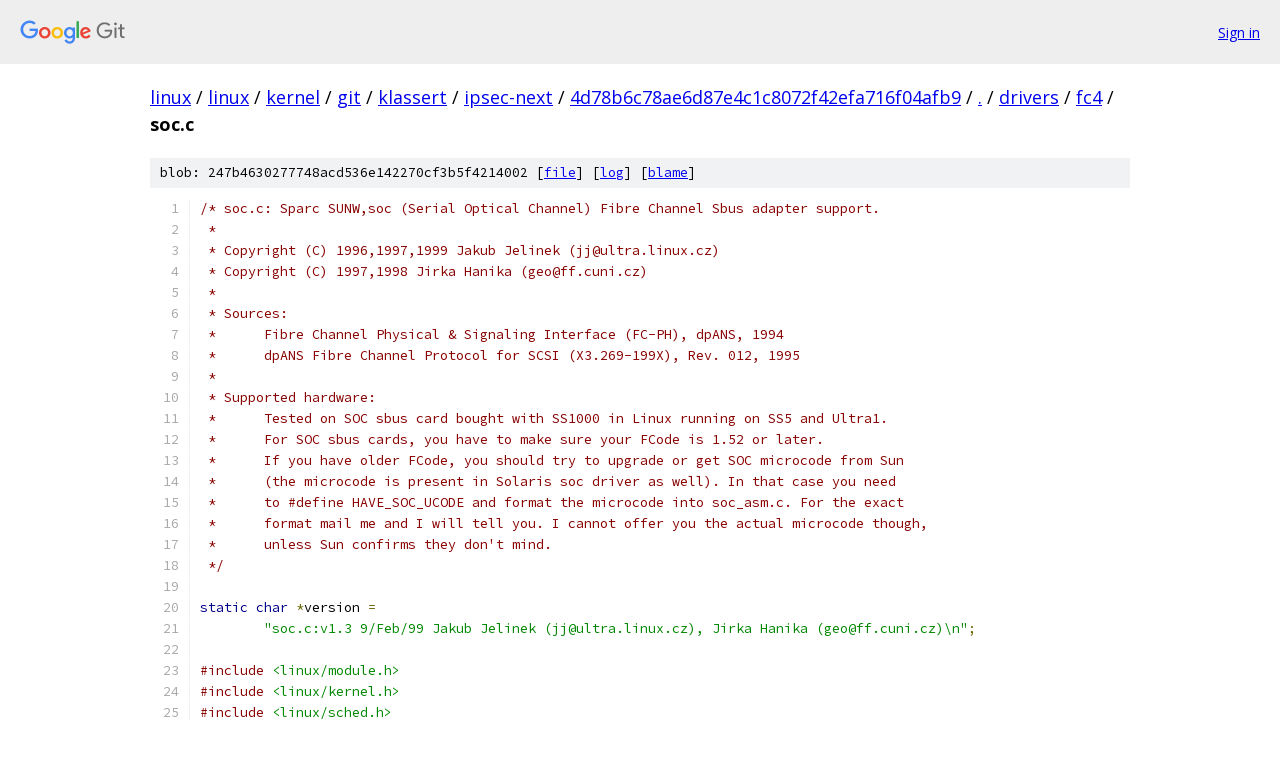

--- FILE ---
content_type: text/html; charset=utf-8
request_url: https://linux.googlesource.com/linux/kernel/git/klassert/ipsec-next/+/4d78b6c78ae6d87e4c1c8072f42efa716f04afb9/drivers/fc4/soc.c
body_size: 17314
content:
<!DOCTYPE html><html lang="en"><head><meta charset="utf-8"><meta name="viewport" content="width=device-width, initial-scale=1"><title>drivers/fc4/soc.c - linux/kernel/git/klassert/ipsec-next - Git at Google</title><link rel="stylesheet" type="text/css" href="/+static/base.css"><link rel="stylesheet" type="text/css" href="/+static/prettify/prettify.css"><!-- default customHeadTagPart --></head><body class="Site"><header class="Site-header"><div class="Header"><a class="Header-image" href="/"><img src="//www.gstatic.com/images/branding/lockups/2x/lockup_git_color_108x24dp.png" width="108" height="24" alt="Google Git"></a><div class="Header-menu"> <a class="Header-menuItem" href="https://accounts.google.com/AccountChooser?faa=1&amp;continue=https://linux.googlesource.com/login/linux/kernel/git/klassert/ipsec-next/%2B/4d78b6c78ae6d87e4c1c8072f42efa716f04afb9/drivers/fc4/soc.c">Sign in</a> </div></div></header><div class="Site-content"><div class="Container "><div class="Breadcrumbs"><a class="Breadcrumbs-crumb" href="/?format=HTML">linux</a> / <a class="Breadcrumbs-crumb" href="/linux/">linux</a> / <a class="Breadcrumbs-crumb" href="/linux/kernel/">kernel</a> / <a class="Breadcrumbs-crumb" href="/linux/kernel/git/">git</a> / <a class="Breadcrumbs-crumb" href="/linux/kernel/git/klassert/">klassert</a> / <a class="Breadcrumbs-crumb" href="/linux/kernel/git/klassert/ipsec-next/">ipsec-next</a> / <a class="Breadcrumbs-crumb" href="/linux/kernel/git/klassert/ipsec-next/+/4d78b6c78ae6d87e4c1c8072f42efa716f04afb9">4d78b6c78ae6d87e4c1c8072f42efa716f04afb9</a> / <a class="Breadcrumbs-crumb" href="/linux/kernel/git/klassert/ipsec-next/+/4d78b6c78ae6d87e4c1c8072f42efa716f04afb9/">.</a> / <a class="Breadcrumbs-crumb" href="/linux/kernel/git/klassert/ipsec-next/+/4d78b6c78ae6d87e4c1c8072f42efa716f04afb9/drivers">drivers</a> / <a class="Breadcrumbs-crumb" href="/linux/kernel/git/klassert/ipsec-next/+/4d78b6c78ae6d87e4c1c8072f42efa716f04afb9/drivers/fc4">fc4</a> / <span class="Breadcrumbs-crumb">soc.c</span></div><div class="u-sha1 u-monospace BlobSha1">blob: 247b4630277748acd536e142270cf3b5f4214002 [<a href="/linux/kernel/git/klassert/ipsec-next/+/4d78b6c78ae6d87e4c1c8072f42efa716f04afb9/drivers/fc4/soc.c">file</a>] [<a href="/linux/kernel/git/klassert/ipsec-next/+log/4d78b6c78ae6d87e4c1c8072f42efa716f04afb9/drivers/fc4/soc.c">log</a>] [<a href="/linux/kernel/git/klassert/ipsec-next/+blame/4d78b6c78ae6d87e4c1c8072f42efa716f04afb9/drivers/fc4/soc.c">blame</a>]</div><table class="FileContents"><tr class="u-pre u-monospace FileContents-line"><td class="u-lineNum u-noSelect FileContents-lineNum" data-line-number="1"></td><td class="FileContents-lineContents" id="1"><span class="com">/* soc.c: Sparc SUNW,soc (Serial Optical Channel) Fibre Channel Sbus adapter support.</span></td></tr><tr class="u-pre u-monospace FileContents-line"><td class="u-lineNum u-noSelect FileContents-lineNum" data-line-number="2"></td><td class="FileContents-lineContents" id="2"><span class="com"> *</span></td></tr><tr class="u-pre u-monospace FileContents-line"><td class="u-lineNum u-noSelect FileContents-lineNum" data-line-number="3"></td><td class="FileContents-lineContents" id="3"><span class="com"> * Copyright (C) 1996,1997,1999 Jakub Jelinek (jj@ultra.linux.cz)</span></td></tr><tr class="u-pre u-monospace FileContents-line"><td class="u-lineNum u-noSelect FileContents-lineNum" data-line-number="4"></td><td class="FileContents-lineContents" id="4"><span class="com"> * Copyright (C) 1997,1998 Jirka Hanika (geo@ff.cuni.cz)</span></td></tr><tr class="u-pre u-monospace FileContents-line"><td class="u-lineNum u-noSelect FileContents-lineNum" data-line-number="5"></td><td class="FileContents-lineContents" id="5"><span class="com"> *</span></td></tr><tr class="u-pre u-monospace FileContents-line"><td class="u-lineNum u-noSelect FileContents-lineNum" data-line-number="6"></td><td class="FileContents-lineContents" id="6"><span class="com"> * Sources:</span></td></tr><tr class="u-pre u-monospace FileContents-line"><td class="u-lineNum u-noSelect FileContents-lineNum" data-line-number="7"></td><td class="FileContents-lineContents" id="7"><span class="com"> *	Fibre Channel Physical &amp; Signaling Interface (FC-PH), dpANS, 1994</span></td></tr><tr class="u-pre u-monospace FileContents-line"><td class="u-lineNum u-noSelect FileContents-lineNum" data-line-number="8"></td><td class="FileContents-lineContents" id="8"><span class="com"> *	dpANS Fibre Channel Protocol for SCSI (X3.269-199X), Rev. 012, 1995</span></td></tr><tr class="u-pre u-monospace FileContents-line"><td class="u-lineNum u-noSelect FileContents-lineNum" data-line-number="9"></td><td class="FileContents-lineContents" id="9"><span class="com"> *</span></td></tr><tr class="u-pre u-monospace FileContents-line"><td class="u-lineNum u-noSelect FileContents-lineNum" data-line-number="10"></td><td class="FileContents-lineContents" id="10"><span class="com"> * Supported hardware:</span></td></tr><tr class="u-pre u-monospace FileContents-line"><td class="u-lineNum u-noSelect FileContents-lineNum" data-line-number="11"></td><td class="FileContents-lineContents" id="11"><span class="com"> *      Tested on SOC sbus card bought with SS1000 in Linux running on SS5 and Ultra1. </span></td></tr><tr class="u-pre u-monospace FileContents-line"><td class="u-lineNum u-noSelect FileContents-lineNum" data-line-number="12"></td><td class="FileContents-lineContents" id="12"><span class="com"> *      For SOC sbus cards, you have to make sure your FCode is 1.52 or later.</span></td></tr><tr class="u-pre u-monospace FileContents-line"><td class="u-lineNum u-noSelect FileContents-lineNum" data-line-number="13"></td><td class="FileContents-lineContents" id="13"><span class="com"> *      If you have older FCode, you should try to upgrade or get SOC microcode from Sun</span></td></tr><tr class="u-pre u-monospace FileContents-line"><td class="u-lineNum u-noSelect FileContents-lineNum" data-line-number="14"></td><td class="FileContents-lineContents" id="14"><span class="com"> *      (the microcode is present in Solaris soc driver as well). In that case you need</span></td></tr><tr class="u-pre u-monospace FileContents-line"><td class="u-lineNum u-noSelect FileContents-lineNum" data-line-number="15"></td><td class="FileContents-lineContents" id="15"><span class="com"> *      to #define HAVE_SOC_UCODE and format the microcode into soc_asm.c. For the exact</span></td></tr><tr class="u-pre u-monospace FileContents-line"><td class="u-lineNum u-noSelect FileContents-lineNum" data-line-number="16"></td><td class="FileContents-lineContents" id="16"><span class="com"> *      format mail me and I will tell you. I cannot offer you the actual microcode though,</span></td></tr><tr class="u-pre u-monospace FileContents-line"><td class="u-lineNum u-noSelect FileContents-lineNum" data-line-number="17"></td><td class="FileContents-lineContents" id="17"><span class="com"> *      unless Sun confirms they don&#39;t mind.</span></td></tr><tr class="u-pre u-monospace FileContents-line"><td class="u-lineNum u-noSelect FileContents-lineNum" data-line-number="18"></td><td class="FileContents-lineContents" id="18"><span class="com"> */</span></td></tr><tr class="u-pre u-monospace FileContents-line"><td class="u-lineNum u-noSelect FileContents-lineNum" data-line-number="19"></td><td class="FileContents-lineContents" id="19"></td></tr><tr class="u-pre u-monospace FileContents-line"><td class="u-lineNum u-noSelect FileContents-lineNum" data-line-number="20"></td><td class="FileContents-lineContents" id="20"><span class="kwd">static</span><span class="pln"> </span><span class="kwd">char</span><span class="pln"> </span><span class="pun">*</span><span class="pln">version </span><span class="pun">=</span></td></tr><tr class="u-pre u-monospace FileContents-line"><td class="u-lineNum u-noSelect FileContents-lineNum" data-line-number="21"></td><td class="FileContents-lineContents" id="21"><span class="pln">        </span><span class="str">&quot;soc.c:v1.3 9/Feb/99 Jakub Jelinek (jj@ultra.linux.cz), Jirka Hanika (geo@ff.cuni.cz)\n&quot;</span><span class="pun">;</span></td></tr><tr class="u-pre u-monospace FileContents-line"><td class="u-lineNum u-noSelect FileContents-lineNum" data-line-number="22"></td><td class="FileContents-lineContents" id="22"></td></tr><tr class="u-pre u-monospace FileContents-line"><td class="u-lineNum u-noSelect FileContents-lineNum" data-line-number="23"></td><td class="FileContents-lineContents" id="23"><span class="com">#include</span><span class="pln"> </span><span class="str">&lt;linux/module.h&gt;</span></td></tr><tr class="u-pre u-monospace FileContents-line"><td class="u-lineNum u-noSelect FileContents-lineNum" data-line-number="24"></td><td class="FileContents-lineContents" id="24"><span class="com">#include</span><span class="pln"> </span><span class="str">&lt;linux/kernel.h&gt;</span></td></tr><tr class="u-pre u-monospace FileContents-line"><td class="u-lineNum u-noSelect FileContents-lineNum" data-line-number="25"></td><td class="FileContents-lineContents" id="25"><span class="com">#include</span><span class="pln"> </span><span class="str">&lt;linux/sched.h&gt;</span></td></tr><tr class="u-pre u-monospace FileContents-line"><td class="u-lineNum u-noSelect FileContents-lineNum" data-line-number="26"></td><td class="FileContents-lineContents" id="26"><span class="com">#include</span><span class="pln"> </span><span class="str">&lt;linux/types.h&gt;</span></td></tr><tr class="u-pre u-monospace FileContents-line"><td class="u-lineNum u-noSelect FileContents-lineNum" data-line-number="27"></td><td class="FileContents-lineContents" id="27"><span class="com">#include</span><span class="pln"> </span><span class="str">&lt;linux/fcntl.h&gt;</span></td></tr><tr class="u-pre u-monospace FileContents-line"><td class="u-lineNum u-noSelect FileContents-lineNum" data-line-number="28"></td><td class="FileContents-lineContents" id="28"><span class="com">#include</span><span class="pln"> </span><span class="str">&lt;linux/interrupt.h&gt;</span></td></tr><tr class="u-pre u-monospace FileContents-line"><td class="u-lineNum u-noSelect FileContents-lineNum" data-line-number="29"></td><td class="FileContents-lineContents" id="29"><span class="com">#include</span><span class="pln"> </span><span class="str">&lt;linux/ptrace.h&gt;</span></td></tr><tr class="u-pre u-monospace FileContents-line"><td class="u-lineNum u-noSelect FileContents-lineNum" data-line-number="30"></td><td class="FileContents-lineContents" id="30"><span class="com">#include</span><span class="pln"> </span><span class="str">&lt;linux/ioport.h&gt;</span></td></tr><tr class="u-pre u-monospace FileContents-line"><td class="u-lineNum u-noSelect FileContents-lineNum" data-line-number="31"></td><td class="FileContents-lineContents" id="31"><span class="com">#include</span><span class="pln"> </span><span class="str">&lt;linux/in.h&gt;</span></td></tr><tr class="u-pre u-monospace FileContents-line"><td class="u-lineNum u-noSelect FileContents-lineNum" data-line-number="32"></td><td class="FileContents-lineContents" id="32"><span class="com">#include</span><span class="pln"> </span><span class="str">&lt;linux/slab.h&gt;</span></td></tr><tr class="u-pre u-monospace FileContents-line"><td class="u-lineNum u-noSelect FileContents-lineNum" data-line-number="33"></td><td class="FileContents-lineContents" id="33"><span class="com">#include</span><span class="pln"> </span><span class="str">&lt;linux/string.h&gt;</span></td></tr><tr class="u-pre u-monospace FileContents-line"><td class="u-lineNum u-noSelect FileContents-lineNum" data-line-number="34"></td><td class="FileContents-lineContents" id="34"><span class="com">#include</span><span class="pln"> </span><span class="str">&lt;linux/init.h&gt;</span></td></tr><tr class="u-pre u-monospace FileContents-line"><td class="u-lineNum u-noSelect FileContents-lineNum" data-line-number="35"></td><td class="FileContents-lineContents" id="35"><span class="com">#include</span><span class="pln"> </span><span class="str">&lt;linux/bitops.h&gt;</span></td></tr><tr class="u-pre u-monospace FileContents-line"><td class="u-lineNum u-noSelect FileContents-lineNum" data-line-number="36"></td><td class="FileContents-lineContents" id="36"><span class="com">#include</span><span class="pln"> </span><span class="str">&lt;asm/io.h&gt;</span></td></tr><tr class="u-pre u-monospace FileContents-line"><td class="u-lineNum u-noSelect FileContents-lineNum" data-line-number="37"></td><td class="FileContents-lineContents" id="37"><span class="com">#include</span><span class="pln"> </span><span class="str">&lt;asm/dma.h&gt;</span></td></tr><tr class="u-pre u-monospace FileContents-line"><td class="u-lineNum u-noSelect FileContents-lineNum" data-line-number="38"></td><td class="FileContents-lineContents" id="38"><span class="com">#include</span><span class="pln"> </span><span class="str">&lt;linux/errno.h&gt;</span></td></tr><tr class="u-pre u-monospace FileContents-line"><td class="u-lineNum u-noSelect FileContents-lineNum" data-line-number="39"></td><td class="FileContents-lineContents" id="39"><span class="com">#include</span><span class="pln"> </span><span class="str">&lt;asm/byteorder.h&gt;</span></td></tr><tr class="u-pre u-monospace FileContents-line"><td class="u-lineNum u-noSelect FileContents-lineNum" data-line-number="40"></td><td class="FileContents-lineContents" id="40"></td></tr><tr class="u-pre u-monospace FileContents-line"><td class="u-lineNum u-noSelect FileContents-lineNum" data-line-number="41"></td><td class="FileContents-lineContents" id="41"><span class="com">#include</span><span class="pln"> </span><span class="str">&lt;asm/openprom.h&gt;</span></td></tr><tr class="u-pre u-monospace FileContents-line"><td class="u-lineNum u-noSelect FileContents-lineNum" data-line-number="42"></td><td class="FileContents-lineContents" id="42"><span class="com">#include</span><span class="pln"> </span><span class="str">&lt;asm/oplib.h&gt;</span></td></tr><tr class="u-pre u-monospace FileContents-line"><td class="u-lineNum u-noSelect FileContents-lineNum" data-line-number="43"></td><td class="FileContents-lineContents" id="43"><span class="com">#include</span><span class="pln"> </span><span class="str">&lt;asm/pgtable.h&gt;</span></td></tr><tr class="u-pre u-monospace FileContents-line"><td class="u-lineNum u-noSelect FileContents-lineNum" data-line-number="44"></td><td class="FileContents-lineContents" id="44"><span class="com">#include</span><span class="pln"> </span><span class="str">&lt;asm/irq.h&gt;</span></td></tr><tr class="u-pre u-monospace FileContents-line"><td class="u-lineNum u-noSelect FileContents-lineNum" data-line-number="45"></td><td class="FileContents-lineContents" id="45"></td></tr><tr class="u-pre u-monospace FileContents-line"><td class="u-lineNum u-noSelect FileContents-lineNum" data-line-number="46"></td><td class="FileContents-lineContents" id="46"><span class="com">/* #define SOCDEBUG */</span></td></tr><tr class="u-pre u-monospace FileContents-line"><td class="u-lineNum u-noSelect FileContents-lineNum" data-line-number="47"></td><td class="FileContents-lineContents" id="47"><span class="com">/* #define HAVE_SOC_UCODE */</span></td></tr><tr class="u-pre u-monospace FileContents-line"><td class="u-lineNum u-noSelect FileContents-lineNum" data-line-number="48"></td><td class="FileContents-lineContents" id="48"></td></tr><tr class="u-pre u-monospace FileContents-line"><td class="u-lineNum u-noSelect FileContents-lineNum" data-line-number="49"></td><td class="FileContents-lineContents" id="49"><span class="com">#include</span><span class="pln"> </span><span class="str">&quot;fcp_impl.h&quot;</span></td></tr><tr class="u-pre u-monospace FileContents-line"><td class="u-lineNum u-noSelect FileContents-lineNum" data-line-number="50"></td><td class="FileContents-lineContents" id="50"><span class="com">#include</span><span class="pln"> </span><span class="str">&quot;soc.h&quot;</span></td></tr><tr class="u-pre u-monospace FileContents-line"><td class="u-lineNum u-noSelect FileContents-lineNum" data-line-number="51"></td><td class="FileContents-lineContents" id="51"><span class="com">#ifdef</span><span class="pln"> HAVE_SOC_UCODE</span></td></tr><tr class="u-pre u-monospace FileContents-line"><td class="u-lineNum u-noSelect FileContents-lineNum" data-line-number="52"></td><td class="FileContents-lineContents" id="52"><span class="com">#include</span><span class="pln"> </span><span class="str">&quot;soc_asm.h&quot;</span></td></tr><tr class="u-pre u-monospace FileContents-line"><td class="u-lineNum u-noSelect FileContents-lineNum" data-line-number="53"></td><td class="FileContents-lineContents" id="53"><span class="com">#endif</span></td></tr><tr class="u-pre u-monospace FileContents-line"><td class="u-lineNum u-noSelect FileContents-lineNum" data-line-number="54"></td><td class="FileContents-lineContents" id="54"></td></tr><tr class="u-pre u-monospace FileContents-line"><td class="u-lineNum u-noSelect FileContents-lineNum" data-line-number="55"></td><td class="FileContents-lineContents" id="55"><span class="com">#define</span><span class="pln"> soc_printk printk </span><span class="pun">(</span><span class="str">&quot;soc%d: &quot;</span><span class="pun">,</span><span class="pln"> s</span><span class="pun">-&gt;</span><span class="pln">soc_no</span><span class="pun">);</span><span class="pln"> printk </span></td></tr><tr class="u-pre u-monospace FileContents-line"><td class="u-lineNum u-noSelect FileContents-lineNum" data-line-number="56"></td><td class="FileContents-lineContents" id="56"></td></tr><tr class="u-pre u-monospace FileContents-line"><td class="u-lineNum u-noSelect FileContents-lineNum" data-line-number="57"></td><td class="FileContents-lineContents" id="57"><span class="com">#ifdef</span><span class="pln"> SOCDEBUG</span></td></tr><tr class="u-pre u-monospace FileContents-line"><td class="u-lineNum u-noSelect FileContents-lineNum" data-line-number="58"></td><td class="FileContents-lineContents" id="58"><span class="com">#define</span><span class="pln"> SOD</span><span class="pun">(</span><span class="pln">x</span><span class="pun">)</span><span class="pln">  soc_printk x</span><span class="pun">;</span></td></tr><tr class="u-pre u-monospace FileContents-line"><td class="u-lineNum u-noSelect FileContents-lineNum" data-line-number="59"></td><td class="FileContents-lineContents" id="59"><span class="com">#else</span></td></tr><tr class="u-pre u-monospace FileContents-line"><td class="u-lineNum u-noSelect FileContents-lineNum" data-line-number="60"></td><td class="FileContents-lineContents" id="60"><span class="com">#define</span><span class="pln"> SOD</span><span class="pun">(</span><span class="pln">x</span><span class="pun">)</span></td></tr><tr class="u-pre u-monospace FileContents-line"><td class="u-lineNum u-noSelect FileContents-lineNum" data-line-number="61"></td><td class="FileContents-lineContents" id="61"><span class="com">#endif</span></td></tr><tr class="u-pre u-monospace FileContents-line"><td class="u-lineNum u-noSelect FileContents-lineNum" data-line-number="62"></td><td class="FileContents-lineContents" id="62"></td></tr><tr class="u-pre u-monospace FileContents-line"><td class="u-lineNum u-noSelect FileContents-lineNum" data-line-number="63"></td><td class="FileContents-lineContents" id="63"><span class="com">#define</span><span class="pln"> for_each_soc</span><span class="pun">(</span><span class="pln">s</span><span class="pun">)</span><span class="pln"> </span><span class="kwd">for</span><span class="pln"> </span><span class="pun">(</span><span class="pln">s </span><span class="pun">=</span><span class="pln"> socs</span><span class="pun">;</span><span class="pln"> s</span><span class="pun">;</span><span class="pln"> s </span><span class="pun">=</span><span class="pln"> s</span><span class="pun">-&gt;</span><span class="pln">next</span><span class="pun">)</span></td></tr><tr class="u-pre u-monospace FileContents-line"><td class="u-lineNum u-noSelect FileContents-lineNum" data-line-number="64"></td><td class="FileContents-lineContents" id="64"><span class="kwd">struct</span><span class="pln"> soc </span><span class="pun">*</span><span class="pln">socs </span><span class="pun">=</span><span class="pln"> NULL</span><span class="pun">;</span></td></tr><tr class="u-pre u-monospace FileContents-line"><td class="u-lineNum u-noSelect FileContents-lineNum" data-line-number="65"></td><td class="FileContents-lineContents" id="65"></td></tr><tr class="u-pre u-monospace FileContents-line"><td class="u-lineNum u-noSelect FileContents-lineNum" data-line-number="66"></td><td class="FileContents-lineContents" id="66"><span class="kwd">static</span><span class="pln"> </span><span class="kwd">inline</span><span class="pln"> </span><span class="kwd">void</span><span class="pln"> soc_disable</span><span class="pun">(</span><span class="kwd">struct</span><span class="pln"> soc </span><span class="pun">*</span><span class="pln">s</span><span class="pun">)</span></td></tr><tr class="u-pre u-monospace FileContents-line"><td class="u-lineNum u-noSelect FileContents-lineNum" data-line-number="67"></td><td class="FileContents-lineContents" id="67"><span class="pun">{</span></td></tr><tr class="u-pre u-monospace FileContents-line"><td class="u-lineNum u-noSelect FileContents-lineNum" data-line-number="68"></td><td class="FileContents-lineContents" id="68"><span class="pln">	sbus_writel</span><span class="pun">(</span><span class="lit">0</span><span class="pun">,</span><span class="pln"> s</span><span class="pun">-&gt;</span><span class="pln">regs </span><span class="pun">+</span><span class="pln"> IMASK</span><span class="pun">);</span></td></tr><tr class="u-pre u-monospace FileContents-line"><td class="u-lineNum u-noSelect FileContents-lineNum" data-line-number="69"></td><td class="FileContents-lineContents" id="69"><span class="pln">	sbus_writel</span><span class="pun">(</span><span class="pln">SOC_CMD_SOFT_RESET</span><span class="pun">,</span><span class="pln"> s</span><span class="pun">-&gt;</span><span class="pln">regs </span><span class="pun">+</span><span class="pln"> CMD</span><span class="pun">);</span></td></tr><tr class="u-pre u-monospace FileContents-line"><td class="u-lineNum u-noSelect FileContents-lineNum" data-line-number="70"></td><td class="FileContents-lineContents" id="70"><span class="pun">}</span></td></tr><tr class="u-pre u-monospace FileContents-line"><td class="u-lineNum u-noSelect FileContents-lineNum" data-line-number="71"></td><td class="FileContents-lineContents" id="71"></td></tr><tr class="u-pre u-monospace FileContents-line"><td class="u-lineNum u-noSelect FileContents-lineNum" data-line-number="72"></td><td class="FileContents-lineContents" id="72"><span class="kwd">static</span><span class="pln"> </span><span class="kwd">inline</span><span class="pln"> </span><span class="kwd">void</span><span class="pln"> soc_enable</span><span class="pun">(</span><span class="kwd">struct</span><span class="pln"> soc </span><span class="pun">*</span><span class="pln">s</span><span class="pun">)</span></td></tr><tr class="u-pre u-monospace FileContents-line"><td class="u-lineNum u-noSelect FileContents-lineNum" data-line-number="73"></td><td class="FileContents-lineContents" id="73"><span class="pun">{</span></td></tr><tr class="u-pre u-monospace FileContents-line"><td class="u-lineNum u-noSelect FileContents-lineNum" data-line-number="74"></td><td class="FileContents-lineContents" id="74"><span class="pln">	SOD</span><span class="pun">((</span><span class="str">&quot;enable %08x\n&quot;</span><span class="pun">,</span><span class="pln"> s</span><span class="pun">-&gt;</span><span class="pln">cfg</span><span class="pun">))</span></td></tr><tr class="u-pre u-monospace FileContents-line"><td class="u-lineNum u-noSelect FileContents-lineNum" data-line-number="75"></td><td class="FileContents-lineContents" id="75"><span class="pln">	sbus_writel</span><span class="pun">(</span><span class="lit">0</span><span class="pun">,</span><span class="pln"> s</span><span class="pun">-&gt;</span><span class="pln">regs </span><span class="pun">+</span><span class="pln"> SAE</span><span class="pun">);</span></td></tr><tr class="u-pre u-monospace FileContents-line"><td class="u-lineNum u-noSelect FileContents-lineNum" data-line-number="76"></td><td class="FileContents-lineContents" id="76"><span class="pln">	sbus_writel</span><span class="pun">(</span><span class="pln">s</span><span class="pun">-&gt;</span><span class="pln">cfg</span><span class="pun">,</span><span class="pln"> s</span><span class="pun">-&gt;</span><span class="pln">regs </span><span class="pun">+</span><span class="pln"> CFG</span><span class="pun">);</span></td></tr><tr class="u-pre u-monospace FileContents-line"><td class="u-lineNum u-noSelect FileContents-lineNum" data-line-number="77"></td><td class="FileContents-lineContents" id="77"><span class="pln">	sbus_writel</span><span class="pun">(</span><span class="pln">SOC_CMD_RSP_QALL</span><span class="pun">,</span><span class="pln"> s</span><span class="pun">-&gt;</span><span class="pln">regs </span><span class="pun">+</span><span class="pln"> CMD</span><span class="pun">);</span></td></tr><tr class="u-pre u-monospace FileContents-line"><td class="u-lineNum u-noSelect FileContents-lineNum" data-line-number="78"></td><td class="FileContents-lineContents" id="78"><span class="pln">	SOC_SETIMASK</span><span class="pun">(</span><span class="pln">s</span><span class="pun">,</span><span class="pln"> SOC_IMASK_RSP_QALL </span><span class="pun">|</span><span class="pln"> SOC_IMASK_SAE</span><span class="pun">);</span></td></tr><tr class="u-pre u-monospace FileContents-line"><td class="u-lineNum u-noSelect FileContents-lineNum" data-line-number="79"></td><td class="FileContents-lineContents" id="79"><span class="pln">	SOD</span><span class="pun">((</span><span class="str">&quot;imask %08lx %08lx\n&quot;</span><span class="pun">,</span><span class="pln"> s</span><span class="pun">-&gt;</span><span class="pln">imask</span><span class="pun">,</span><span class="pln"> sbus_readl</span><span class="pun">(</span><span class="pln">s</span><span class="pun">-&gt;</span><span class="pln">regs </span><span class="pun">+</span><span class="pln"> IMAK</span><span class="pun">)));</span></td></tr><tr class="u-pre u-monospace FileContents-line"><td class="u-lineNum u-noSelect FileContents-lineNum" data-line-number="80"></td><td class="FileContents-lineContents" id="80"><span class="pun">}</span></td></tr><tr class="u-pre u-monospace FileContents-line"><td class="u-lineNum u-noSelect FileContents-lineNum" data-line-number="81"></td><td class="FileContents-lineContents" id="81"></td></tr><tr class="u-pre u-monospace FileContents-line"><td class="u-lineNum u-noSelect FileContents-lineNum" data-line-number="82"></td><td class="FileContents-lineContents" id="82"><span class="kwd">static</span><span class="pln"> </span><span class="kwd">void</span><span class="pln"> soc_reset</span><span class="pun">(</span><span class="pln">fc_channel </span><span class="pun">*</span><span class="pln">fc</span><span class="pun">)</span></td></tr><tr class="u-pre u-monospace FileContents-line"><td class="u-lineNum u-noSelect FileContents-lineNum" data-line-number="83"></td><td class="FileContents-lineContents" id="83"><span class="pun">{</span></td></tr><tr class="u-pre u-monospace FileContents-line"><td class="u-lineNum u-noSelect FileContents-lineNum" data-line-number="84"></td><td class="FileContents-lineContents" id="84"><span class="pln">	soc_port </span><span class="pun">*</span><span class="pln">port </span><span class="pun">=</span><span class="pln"> </span><span class="pun">(</span><span class="pln">soc_port </span><span class="pun">*)</span><span class="pln">fc</span><span class="pun">;</span></td></tr><tr class="u-pre u-monospace FileContents-line"><td class="u-lineNum u-noSelect FileContents-lineNum" data-line-number="85"></td><td class="FileContents-lineContents" id="85"><span class="pln">	</span><span class="kwd">struct</span><span class="pln"> soc </span><span class="pun">*</span><span class="pln">s </span><span class="pun">=</span><span class="pln"> port</span><span class="pun">-&gt;</span><span class="pln">s</span><span class="pun">;</span></td></tr><tr class="u-pre u-monospace FileContents-line"><td class="u-lineNum u-noSelect FileContents-lineNum" data-line-number="86"></td><td class="FileContents-lineContents" id="86"><span class="pln">	</span></td></tr><tr class="u-pre u-monospace FileContents-line"><td class="u-lineNum u-noSelect FileContents-lineNum" data-line-number="87"></td><td class="FileContents-lineContents" id="87"><span class="pln">	</span><span class="com">/* FIXME */</span></td></tr><tr class="u-pre u-monospace FileContents-line"><td class="u-lineNum u-noSelect FileContents-lineNum" data-line-number="88"></td><td class="FileContents-lineContents" id="88"><span class="pln">	soc_disable</span><span class="pun">(</span><span class="pln">s</span><span class="pun">);</span></td></tr><tr class="u-pre u-monospace FileContents-line"><td class="u-lineNum u-noSelect FileContents-lineNum" data-line-number="89"></td><td class="FileContents-lineContents" id="89"><span class="pln">	s</span><span class="pun">-&gt;</span><span class="pln">req</span><span class="pun">[</span><span class="lit">0</span><span class="pun">].</span><span class="pln">seqno </span><span class="pun">=</span><span class="pln"> </span><span class="lit">1</span><span class="pun">;</span></td></tr><tr class="u-pre u-monospace FileContents-line"><td class="u-lineNum u-noSelect FileContents-lineNum" data-line-number="90"></td><td class="FileContents-lineContents" id="90"><span class="pln">	s</span><span class="pun">-&gt;</span><span class="pln">req</span><span class="pun">[</span><span class="lit">1</span><span class="pun">].</span><span class="pln">seqno </span><span class="pun">=</span><span class="pln"> </span><span class="lit">1</span><span class="pun">;</span></td></tr><tr class="u-pre u-monospace FileContents-line"><td class="u-lineNum u-noSelect FileContents-lineNum" data-line-number="91"></td><td class="FileContents-lineContents" id="91"><span class="pln">	s</span><span class="pun">-&gt;</span><span class="pln">rsp</span><span class="pun">[</span><span class="lit">0</span><span class="pun">].</span><span class="pln">seqno </span><span class="pun">=</span><span class="pln"> </span><span class="lit">1</span><span class="pun">;</span></td></tr><tr class="u-pre u-monospace FileContents-line"><td class="u-lineNum u-noSelect FileContents-lineNum" data-line-number="92"></td><td class="FileContents-lineContents" id="92"><span class="pln">	s</span><span class="pun">-&gt;</span><span class="pln">rsp</span><span class="pun">[</span><span class="lit">1</span><span class="pun">].</span><span class="pln">seqno </span><span class="pun">=</span><span class="pln"> </span><span class="lit">1</span><span class="pun">;</span></td></tr><tr class="u-pre u-monospace FileContents-line"><td class="u-lineNum u-noSelect FileContents-lineNum" data-line-number="93"></td><td class="FileContents-lineContents" id="93"><span class="pln">	s</span><span class="pun">-&gt;</span><span class="pln">req</span><span class="pun">[</span><span class="lit">0</span><span class="pun">].</span><span class="pln">in </span><span class="pun">=</span><span class="pln"> </span><span class="lit">0</span><span class="pun">;</span></td></tr><tr class="u-pre u-monospace FileContents-line"><td class="u-lineNum u-noSelect FileContents-lineNum" data-line-number="94"></td><td class="FileContents-lineContents" id="94"><span class="pln">	s</span><span class="pun">-&gt;</span><span class="pln">req</span><span class="pun">[</span><span class="lit">1</span><span class="pun">].</span><span class="pln">in </span><span class="pun">=</span><span class="pln"> </span><span class="lit">0</span><span class="pun">;</span></td></tr><tr class="u-pre u-monospace FileContents-line"><td class="u-lineNum u-noSelect FileContents-lineNum" data-line-number="95"></td><td class="FileContents-lineContents" id="95"><span class="pln">	s</span><span class="pun">-&gt;</span><span class="pln">rsp</span><span class="pun">[</span><span class="lit">0</span><span class="pun">].</span><span class="pln">in </span><span class="pun">=</span><span class="pln"> </span><span class="lit">0</span><span class="pun">;</span></td></tr><tr class="u-pre u-monospace FileContents-line"><td class="u-lineNum u-noSelect FileContents-lineNum" data-line-number="96"></td><td class="FileContents-lineContents" id="96"><span class="pln">	s</span><span class="pun">-&gt;</span><span class="pln">rsp</span><span class="pun">[</span><span class="lit">1</span><span class="pun">].</span><span class="pln">in </span><span class="pun">=</span><span class="pln"> </span><span class="lit">0</span><span class="pun">;</span></td></tr><tr class="u-pre u-monospace FileContents-line"><td class="u-lineNum u-noSelect FileContents-lineNum" data-line-number="97"></td><td class="FileContents-lineContents" id="97"><span class="pln">	s</span><span class="pun">-&gt;</span><span class="pln">req</span><span class="pun">[</span><span class="lit">0</span><span class="pun">].</span><span class="pln">out </span><span class="pun">=</span><span class="pln"> </span><span class="lit">0</span><span class="pun">;</span></td></tr><tr class="u-pre u-monospace FileContents-line"><td class="u-lineNum u-noSelect FileContents-lineNum" data-line-number="98"></td><td class="FileContents-lineContents" id="98"><span class="pln">	s</span><span class="pun">-&gt;</span><span class="pln">req</span><span class="pun">[</span><span class="lit">1</span><span class="pun">].</span><span class="pln">out </span><span class="pun">=</span><span class="pln"> </span><span class="lit">0</span><span class="pun">;</span></td></tr><tr class="u-pre u-monospace FileContents-line"><td class="u-lineNum u-noSelect FileContents-lineNum" data-line-number="99"></td><td class="FileContents-lineContents" id="99"><span class="pln">	s</span><span class="pun">-&gt;</span><span class="pln">rsp</span><span class="pun">[</span><span class="lit">0</span><span class="pun">].</span><span class="pln">out </span><span class="pun">=</span><span class="pln"> </span><span class="lit">0</span><span class="pun">;</span></td></tr><tr class="u-pre u-monospace FileContents-line"><td class="u-lineNum u-noSelect FileContents-lineNum" data-line-number="100"></td><td class="FileContents-lineContents" id="100"><span class="pln">	s</span><span class="pun">-&gt;</span><span class="pln">rsp</span><span class="pun">[</span><span class="lit">1</span><span class="pun">].</span><span class="pln">out </span><span class="pun">=</span><span class="pln"> </span><span class="lit">0</span><span class="pun">;</span></td></tr><tr class="u-pre u-monospace FileContents-line"><td class="u-lineNum u-noSelect FileContents-lineNum" data-line-number="101"></td><td class="FileContents-lineContents" id="101"></td></tr><tr class="u-pre u-monospace FileContents-line"><td class="u-lineNum u-noSelect FileContents-lineNum" data-line-number="102"></td><td class="FileContents-lineContents" id="102"><span class="pln">	</span><span class="com">/* FIXME */</span></td></tr><tr class="u-pre u-monospace FileContents-line"><td class="u-lineNum u-noSelect FileContents-lineNum" data-line-number="103"></td><td class="FileContents-lineContents" id="103"><span class="pln">	soc_enable</span><span class="pun">(</span><span class="pln">s</span><span class="pun">);</span></td></tr><tr class="u-pre u-monospace FileContents-line"><td class="u-lineNum u-noSelect FileContents-lineNum" data-line-number="104"></td><td class="FileContents-lineContents" id="104"><span class="pun">}</span></td></tr><tr class="u-pre u-monospace FileContents-line"><td class="u-lineNum u-noSelect FileContents-lineNum" data-line-number="105"></td><td class="FileContents-lineContents" id="105"></td></tr><tr class="u-pre u-monospace FileContents-line"><td class="u-lineNum u-noSelect FileContents-lineNum" data-line-number="106"></td><td class="FileContents-lineContents" id="106"><span class="kwd">static</span><span class="pln"> </span><span class="kwd">inline</span><span class="pln"> </span><span class="kwd">void</span><span class="pln"> soc_solicited </span><span class="pun">(</span><span class="kwd">struct</span><span class="pln"> soc </span><span class="pun">*</span><span class="pln">s</span><span class="pun">)</span></td></tr><tr class="u-pre u-monospace FileContents-line"><td class="u-lineNum u-noSelect FileContents-lineNum" data-line-number="107"></td><td class="FileContents-lineContents" id="107"><span class="pun">{</span></td></tr><tr class="u-pre u-monospace FileContents-line"><td class="u-lineNum u-noSelect FileContents-lineNum" data-line-number="108"></td><td class="FileContents-lineContents" id="108"><span class="pln">	fc_hdr fchdr</span><span class="pun">;</span></td></tr><tr class="u-pre u-monospace FileContents-line"><td class="u-lineNum u-noSelect FileContents-lineNum" data-line-number="109"></td><td class="FileContents-lineContents" id="109"><span class="pln">	soc_rsp __iomem </span><span class="pun">*</span><span class="pln">hwrsp</span><span class="pun">;</span></td></tr><tr class="u-pre u-monospace FileContents-line"><td class="u-lineNum u-noSelect FileContents-lineNum" data-line-number="110"></td><td class="FileContents-lineContents" id="110"><span class="pln">	soc_cq_rsp </span><span class="pun">*</span><span class="pln">sw_cq</span><span class="pun">;</span></td></tr><tr class="u-pre u-monospace FileContents-line"><td class="u-lineNum u-noSelect FileContents-lineNum" data-line-number="111"></td><td class="FileContents-lineContents" id="111"><span class="pln">	</span><span class="typ">int</span><span class="pln"> token</span><span class="pun">;</span></td></tr><tr class="u-pre u-monospace FileContents-line"><td class="u-lineNum u-noSelect FileContents-lineNum" data-line-number="112"></td><td class="FileContents-lineContents" id="112"><span class="pln">	</span><span class="typ">int</span><span class="pln"> status</span><span class="pun">;</span></td></tr><tr class="u-pre u-monospace FileContents-line"><td class="u-lineNum u-noSelect FileContents-lineNum" data-line-number="113"></td><td class="FileContents-lineContents" id="113"><span class="pln">	fc_channel </span><span class="pun">*</span><span class="pln">fc</span><span class="pun">;</span></td></tr><tr class="u-pre u-monospace FileContents-line"><td class="u-lineNum u-noSelect FileContents-lineNum" data-line-number="114"></td><td class="FileContents-lineContents" id="114"></td></tr><tr class="u-pre u-monospace FileContents-line"><td class="u-lineNum u-noSelect FileContents-lineNum" data-line-number="115"></td><td class="FileContents-lineContents" id="115"><span class="pln">	sw_cq </span><span class="pun">=</span><span class="pln"> </span><span class="pun">&amp;</span><span class="pln">s</span><span class="pun">-&gt;</span><span class="pln">rsp</span><span class="pun">[</span><span class="pln">SOC_SOLICITED_RSP_Q</span><span class="pun">];</span></td></tr><tr class="u-pre u-monospace FileContents-line"><td class="u-lineNum u-noSelect FileContents-lineNum" data-line-number="116"></td><td class="FileContents-lineContents" id="116"></td></tr><tr class="u-pre u-monospace FileContents-line"><td class="u-lineNum u-noSelect FileContents-lineNum" data-line-number="117"></td><td class="FileContents-lineContents" id="117"><span class="pln">	</span><span class="kwd">if</span><span class="pln"> </span><span class="pun">(</span><span class="pln">sw_cq</span><span class="pun">-&gt;</span><span class="pln">pool </span><span class="pun">==</span><span class="pln"> NULL</span><span class="pun">)</span></td></tr><tr class="u-pre u-monospace FileContents-line"><td class="u-lineNum u-noSelect FileContents-lineNum" data-line-number="118"></td><td class="FileContents-lineContents" id="118"><span class="pln">		sw_cq</span><span class="pun">-&gt;</span><span class="pln">pool </span><span class="pun">=</span><span class="pln"> </span><span class="pun">(</span><span class="pln">soc_req __iomem </span><span class="pun">*)</span></td></tr><tr class="u-pre u-monospace FileContents-line"><td class="u-lineNum u-noSelect FileContents-lineNum" data-line-number="119"></td><td class="FileContents-lineContents" id="119"><span class="pln">			</span><span class="pun">(</span><span class="pln">s</span><span class="pun">-&gt;</span><span class="pln">xram </span><span class="pun">+</span><span class="pln"> xram_get_32low </span><span class="pun">((</span><span class="pln">xram_p</span><span class="pun">)&amp;</span><span class="pln">sw_cq</span><span class="pun">-&gt;</span><span class="pln">hw_cq</span><span class="pun">-&gt;</span><span class="pln">address</span><span class="pun">));</span></td></tr><tr class="u-pre u-monospace FileContents-line"><td class="u-lineNum u-noSelect FileContents-lineNum" data-line-number="120"></td><td class="FileContents-lineContents" id="120"><span class="pln">	sw_cq</span><span class="pun">-&gt;</span><span class="pln">in </span><span class="pun">=</span><span class="pln"> xram_get_8 </span><span class="pun">((</span><span class="pln">xram_p</span><span class="pun">)&amp;</span><span class="pln">sw_cq</span><span class="pun">-&gt;</span><span class="pln">hw_cq</span><span class="pun">-&gt;</span><span class="pln">in</span><span class="pun">);</span></td></tr><tr class="u-pre u-monospace FileContents-line"><td class="u-lineNum u-noSelect FileContents-lineNum" data-line-number="121"></td><td class="FileContents-lineContents" id="121"><span class="pln">	SOD </span><span class="pun">((</span><span class="str">&quot;soc_solicited, %d pkts arrived\n&quot;</span><span class="pun">,</span><span class="pln"> </span><span class="pun">(</span><span class="pln">sw_cq</span><span class="pun">-&gt;</span><span class="pln">in</span><span class="pun">-</span><span class="pln">sw_cq</span><span class="pun">-&gt;</span><span class="pln">out</span><span class="pun">)</span><span class="pln"> </span><span class="pun">&amp;</span><span class="pln"> sw_cq</span><span class="pun">-&gt;</span><span class="pln">last</span><span class="pun">))</span></td></tr><tr class="u-pre u-monospace FileContents-line"><td class="u-lineNum u-noSelect FileContents-lineNum" data-line-number="122"></td><td class="FileContents-lineContents" id="122"><span class="pln">	</span><span class="kwd">for</span><span class="pln"> </span><span class="pun">(;;)</span><span class="pln"> </span><span class="pun">{</span></td></tr><tr class="u-pre u-monospace FileContents-line"><td class="u-lineNum u-noSelect FileContents-lineNum" data-line-number="123"></td><td class="FileContents-lineContents" id="123"><span class="pln">		hwrsp </span><span class="pun">=</span><span class="pln"> </span><span class="pun">(</span><span class="pln">soc_rsp __iomem </span><span class="pun">*)</span><span class="pln">sw_cq</span><span class="pun">-&gt;</span><span class="pln">pool </span><span class="pun">+</span><span class="pln"> sw_cq</span><span class="pun">-&gt;</span><span class="pln">out</span><span class="pun">;</span></td></tr><tr class="u-pre u-monospace FileContents-line"><td class="u-lineNum u-noSelect FileContents-lineNum" data-line-number="124"></td><td class="FileContents-lineContents" id="124"><span class="pln">		token </span><span class="pun">=</span><span class="pln"> xram_get_32low </span><span class="pun">((</span><span class="pln">xram_p</span><span class="pun">)&amp;</span><span class="pln">hwrsp</span><span class="pun">-&gt;</span><span class="pln">shdr</span><span class="pun">.</span><span class="pln">token</span><span class="pun">);</span></td></tr><tr class="u-pre u-monospace FileContents-line"><td class="u-lineNum u-noSelect FileContents-lineNum" data-line-number="125"></td><td class="FileContents-lineContents" id="125"><span class="pln">		status </span><span class="pun">=</span><span class="pln"> xram_get_32low </span><span class="pun">((</span><span class="pln">xram_p</span><span class="pun">)&amp;</span><span class="pln">hwrsp</span><span class="pun">-&gt;</span><span class="pln">status</span><span class="pun">);</span></td></tr><tr class="u-pre u-monospace FileContents-line"><td class="u-lineNum u-noSelect FileContents-lineNum" data-line-number="126"></td><td class="FileContents-lineContents" id="126"><span class="pln">		fc </span><span class="pun">=</span><span class="pln"> </span><span class="pun">(</span><span class="pln">fc_channel </span><span class="pun">*)(&amp;</span><span class="pln">s</span><span class="pun">-&gt;</span><span class="pln">port</span><span class="pun">[(</span><span class="pln">token </span><span class="pun">&gt;&gt;</span><span class="pln"> </span><span class="lit">11</span><span class="pun">)</span><span class="pln"> </span><span class="pun">&amp;</span><span class="pln"> </span><span class="lit">1</span><span class="pun">]);</span></td></tr><tr class="u-pre u-monospace FileContents-line"><td class="u-lineNum u-noSelect FileContents-lineNum" data-line-number="127"></td><td class="FileContents-lineContents" id="127"><span class="pln">		</span></td></tr><tr class="u-pre u-monospace FileContents-line"><td class="u-lineNum u-noSelect FileContents-lineNum" data-line-number="128"></td><td class="FileContents-lineContents" id="128"><span class="pln">		</span><span class="kwd">if</span><span class="pln"> </span><span class="pun">(</span><span class="pln">status </span><span class="pun">==</span><span class="pln"> SOC_OK</span><span class="pun">)</span><span class="pln"> </span><span class="pun">{</span></td></tr><tr class="u-pre u-monospace FileContents-line"><td class="u-lineNum u-noSelect FileContents-lineNum" data-line-number="129"></td><td class="FileContents-lineContents" id="129"><span class="pln">			fcp_receive_solicited</span><span class="pun">(</span><span class="pln">fc</span><span class="pun">,</span><span class="pln"> token </span><span class="pun">&gt;&gt;</span><span class="pln"> </span><span class="lit">12</span><span class="pun">,</span></td></tr><tr class="u-pre u-monospace FileContents-line"><td class="u-lineNum u-noSelect FileContents-lineNum" data-line-number="130"></td><td class="FileContents-lineContents" id="130"><span class="pln">					      token </span><span class="pun">&amp;</span><span class="pln"> </span><span class="pun">((</span><span class="lit">1</span><span class="pln"> </span><span class="pun">&lt;&lt;</span><span class="pln"> </span><span class="lit">11</span><span class="pun">)</span><span class="pln"> </span><span class="pun">-</span><span class="pln"> </span><span class="lit">1</span><span class="pun">),</span></td></tr><tr class="u-pre u-monospace FileContents-line"><td class="u-lineNum u-noSelect FileContents-lineNum" data-line-number="131"></td><td class="FileContents-lineContents" id="131"><span class="pln">					      FC_STATUS_OK</span><span class="pun">,</span><span class="pln"> NULL</span><span class="pun">);</span></td></tr><tr class="u-pre u-monospace FileContents-line"><td class="u-lineNum u-noSelect FileContents-lineNum" data-line-number="132"></td><td class="FileContents-lineContents" id="132"><span class="pln">		</span><span class="pun">}</span><span class="pln"> </span><span class="kwd">else</span><span class="pln"> </span><span class="pun">{</span></td></tr><tr class="u-pre u-monospace FileContents-line"><td class="u-lineNum u-noSelect FileContents-lineNum" data-line-number="133"></td><td class="FileContents-lineContents" id="133"><span class="pln">			xram_copy_from</span><span class="pun">(&amp;</span><span class="pln">fchdr</span><span class="pun">,</span><span class="pln"> </span><span class="pun">(</span><span class="pln">xram_p</span><span class="pun">)&amp;</span><span class="pln">hwrsp</span><span class="pun">-&gt;</span><span class="pln">fchdr</span><span class="pun">,</span><span class="pln"> </span><span class="kwd">sizeof</span><span class="pun">(</span><span class="pln">fchdr</span><span class="pun">));</span></td></tr><tr class="u-pre u-monospace FileContents-line"><td class="u-lineNum u-noSelect FileContents-lineNum" data-line-number="134"></td><td class="FileContents-lineContents" id="134"><span class="pln">			</span><span class="com">/* We have intentionally defined FC_STATUS_* constants</span></td></tr><tr class="u-pre u-monospace FileContents-line"><td class="u-lineNum u-noSelect FileContents-lineNum" data-line-number="135"></td><td class="FileContents-lineContents" id="135"><span class="com">			 * to match SOC_* constants, otherwise we&#39;d have to</span></td></tr><tr class="u-pre u-monospace FileContents-line"><td class="u-lineNum u-noSelect FileContents-lineNum" data-line-number="136"></td><td class="FileContents-lineContents" id="136"><span class="com">			 * translate status.</span></td></tr><tr class="u-pre u-monospace FileContents-line"><td class="u-lineNum u-noSelect FileContents-lineNum" data-line-number="137"></td><td class="FileContents-lineContents" id="137"><span class="com">			 */</span></td></tr><tr class="u-pre u-monospace FileContents-line"><td class="u-lineNum u-noSelect FileContents-lineNum" data-line-number="138"></td><td class="FileContents-lineContents" id="138"><span class="pln">			fcp_receive_solicited</span><span class="pun">(</span><span class="pln">fc</span><span class="pun">,</span><span class="pln"> token </span><span class="pun">&gt;&gt;</span><span class="pln"> </span><span class="lit">12</span><span class="pun">,</span></td></tr><tr class="u-pre u-monospace FileContents-line"><td class="u-lineNum u-noSelect FileContents-lineNum" data-line-number="139"></td><td class="FileContents-lineContents" id="139"><span class="pln">					      token </span><span class="pun">&amp;</span><span class="pln"> </span><span class="pun">((</span><span class="lit">1</span><span class="pln"> </span><span class="pun">&lt;&lt;</span><span class="pln"> </span><span class="lit">11</span><span class="pun">)</span><span class="pln"> </span><span class="pun">-</span><span class="pln"> </span><span class="lit">1</span><span class="pun">),</span></td></tr><tr class="u-pre u-monospace FileContents-line"><td class="u-lineNum u-noSelect FileContents-lineNum" data-line-number="140"></td><td class="FileContents-lineContents" id="140"><span class="pln">					      status</span><span class="pun">,</span><span class="pln"> </span><span class="pun">&amp;</span><span class="pln">fchdr</span><span class="pun">);</span></td></tr><tr class="u-pre u-monospace FileContents-line"><td class="u-lineNum u-noSelect FileContents-lineNum" data-line-number="141"></td><td class="FileContents-lineContents" id="141"><span class="pln">		</span><span class="pun">}</span></td></tr><tr class="u-pre u-monospace FileContents-line"><td class="u-lineNum u-noSelect FileContents-lineNum" data-line-number="142"></td><td class="FileContents-lineContents" id="142"><span class="pln">			</span></td></tr><tr class="u-pre u-monospace FileContents-line"><td class="u-lineNum u-noSelect FileContents-lineNum" data-line-number="143"></td><td class="FileContents-lineContents" id="143"><span class="pln">		</span><span class="kwd">if</span><span class="pln"> </span><span class="pun">(++</span><span class="pln">sw_cq</span><span class="pun">-&gt;</span><span class="pln">out </span><span class="pun">&gt;</span><span class="pln"> sw_cq</span><span class="pun">-&gt;</span><span class="pln">last</span><span class="pun">)</span><span class="pln"> </span><span class="pun">{</span></td></tr><tr class="u-pre u-monospace FileContents-line"><td class="u-lineNum u-noSelect FileContents-lineNum" data-line-number="144"></td><td class="FileContents-lineContents" id="144"><span class="pln">			sw_cq</span><span class="pun">-&gt;</span><span class="pln">seqno</span><span class="pun">++;</span></td></tr><tr class="u-pre u-monospace FileContents-line"><td class="u-lineNum u-noSelect FileContents-lineNum" data-line-number="145"></td><td class="FileContents-lineContents" id="145"><span class="pln">			sw_cq</span><span class="pun">-&gt;</span><span class="pln">out </span><span class="pun">=</span><span class="pln"> </span><span class="lit">0</span><span class="pun">;</span></td></tr><tr class="u-pre u-monospace FileContents-line"><td class="u-lineNum u-noSelect FileContents-lineNum" data-line-number="146"></td><td class="FileContents-lineContents" id="146"><span class="pln">		</span><span class="pun">}</span></td></tr><tr class="u-pre u-monospace FileContents-line"><td class="u-lineNum u-noSelect FileContents-lineNum" data-line-number="147"></td><td class="FileContents-lineContents" id="147"><span class="pln">		</span></td></tr><tr class="u-pre u-monospace FileContents-line"><td class="u-lineNum u-noSelect FileContents-lineNum" data-line-number="148"></td><td class="FileContents-lineContents" id="148"><span class="pln">		</span><span class="kwd">if</span><span class="pln"> </span><span class="pun">(</span><span class="pln">sw_cq</span><span class="pun">-&gt;</span><span class="pln">out </span><span class="pun">==</span><span class="pln"> sw_cq</span><span class="pun">-&gt;</span><span class="pln">in</span><span class="pun">)</span><span class="pln"> </span><span class="pun">{</span></td></tr><tr class="u-pre u-monospace FileContents-line"><td class="u-lineNum u-noSelect FileContents-lineNum" data-line-number="149"></td><td class="FileContents-lineContents" id="149"><span class="pln">			sw_cq</span><span class="pun">-&gt;</span><span class="pln">in </span><span class="pun">=</span><span class="pln"> xram_get_8 </span><span class="pun">((</span><span class="pln">xram_p</span><span class="pun">)&amp;</span><span class="pln">sw_cq</span><span class="pun">-&gt;</span><span class="pln">hw_cq</span><span class="pun">-&gt;</span><span class="pln">in</span><span class="pun">);</span></td></tr><tr class="u-pre u-monospace FileContents-line"><td class="u-lineNum u-noSelect FileContents-lineNum" data-line-number="150"></td><td class="FileContents-lineContents" id="150"><span class="pln">			</span><span class="kwd">if</span><span class="pln"> </span><span class="pun">(</span><span class="pln">sw_cq</span><span class="pun">-&gt;</span><span class="pln">out </span><span class="pun">==</span><span class="pln"> sw_cq</span><span class="pun">-&gt;</span><span class="pln">in</span><span class="pun">)</span><span class="pln"> </span><span class="pun">{</span></td></tr><tr class="u-pre u-monospace FileContents-line"><td class="u-lineNum u-noSelect FileContents-lineNum" data-line-number="151"></td><td class="FileContents-lineContents" id="151"><span class="pln">				</span><span class="com">/* Tell the hardware about it */</span></td></tr><tr class="u-pre u-monospace FileContents-line"><td class="u-lineNum u-noSelect FileContents-lineNum" data-line-number="152"></td><td class="FileContents-lineContents" id="152"><span class="pln">				sbus_writel</span><span class="pun">((</span><span class="pln">sw_cq</span><span class="pun">-&gt;</span><span class="pln">out </span><span class="pun">&lt;&lt;</span><span class="pln"> </span><span class="lit">24</span><span class="pun">)</span><span class="pln"> </span><span class="pun">|</span></td></tr><tr class="u-pre u-monospace FileContents-line"><td class="u-lineNum u-noSelect FileContents-lineNum" data-line-number="153"></td><td class="FileContents-lineContents" id="153"><span class="pln">					    </span><span class="pun">(</span><span class="pln">SOC_CMD_RSP_QALL </span><span class="pun">&amp;</span></td></tr><tr class="u-pre u-monospace FileContents-line"><td class="u-lineNum u-noSelect FileContents-lineNum" data-line-number="154"></td><td class="FileContents-lineContents" id="154"><span class="pln">					     </span><span class="pun">~(</span><span class="pln">SOC_CMD_RSP_Q0 </span><span class="pun">&lt;&lt;</span><span class="pln"> SOC_SOLICITED_RSP_Q</span><span class="pun">)),</span></td></tr><tr class="u-pre u-monospace FileContents-line"><td class="u-lineNum u-noSelect FileContents-lineNum" data-line-number="155"></td><td class="FileContents-lineContents" id="155"><span class="pln">					    s</span><span class="pun">-&gt;</span><span class="pln">regs </span><span class="pun">+</span><span class="pln"> CMD</span><span class="pun">);</span></td></tr><tr class="u-pre u-monospace FileContents-line"><td class="u-lineNum u-noSelect FileContents-lineNum" data-line-number="156"></td><td class="FileContents-lineContents" id="156"></td></tr><tr class="u-pre u-monospace FileContents-line"><td class="u-lineNum u-noSelect FileContents-lineNum" data-line-number="157"></td><td class="FileContents-lineContents" id="157"><span class="pln">				</span><span class="com">/* Read it, so that we&#39;re sure it has been updated */</span></td></tr><tr class="u-pre u-monospace FileContents-line"><td class="u-lineNum u-noSelect FileContents-lineNum" data-line-number="158"></td><td class="FileContents-lineContents" id="158"><span class="pln">				sbus_readl</span><span class="pun">(</span><span class="pln">s</span><span class="pun">-&gt;</span><span class="pln">regs </span><span class="pun">+</span><span class="pln"> CMD</span><span class="pun">);</span></td></tr><tr class="u-pre u-monospace FileContents-line"><td class="u-lineNum u-noSelect FileContents-lineNum" data-line-number="159"></td><td class="FileContents-lineContents" id="159"><span class="pln">				sw_cq</span><span class="pun">-&gt;</span><span class="pln">in </span><span class="pun">=</span><span class="pln"> xram_get_8 </span><span class="pun">((</span><span class="pln">xram_p</span><span class="pun">)&amp;</span><span class="pln">sw_cq</span><span class="pun">-&gt;</span><span class="pln">hw_cq</span><span class="pun">-&gt;</span><span class="pln">in</span><span class="pun">);</span></td></tr><tr class="u-pre u-monospace FileContents-line"><td class="u-lineNum u-noSelect FileContents-lineNum" data-line-number="160"></td><td class="FileContents-lineContents" id="160"><span class="pln">				</span><span class="kwd">if</span><span class="pln"> </span><span class="pun">(</span><span class="pln">sw_cq</span><span class="pun">-&gt;</span><span class="pln">out </span><span class="pun">==</span><span class="pln"> sw_cq</span><span class="pun">-&gt;</span><span class="pln">in</span><span class="pun">)</span></td></tr><tr class="u-pre u-monospace FileContents-line"><td class="u-lineNum u-noSelect FileContents-lineNum" data-line-number="161"></td><td class="FileContents-lineContents" id="161"><span class="pln">					</span><span class="kwd">break</span><span class="pun">;</span></td></tr><tr class="u-pre u-monospace FileContents-line"><td class="u-lineNum u-noSelect FileContents-lineNum" data-line-number="162"></td><td class="FileContents-lineContents" id="162"><span class="pln">			</span><span class="pun">}</span></td></tr><tr class="u-pre u-monospace FileContents-line"><td class="u-lineNum u-noSelect FileContents-lineNum" data-line-number="163"></td><td class="FileContents-lineContents" id="163"><span class="pln">		</span><span class="pun">}</span></td></tr><tr class="u-pre u-monospace FileContents-line"><td class="u-lineNum u-noSelect FileContents-lineNum" data-line-number="164"></td><td class="FileContents-lineContents" id="164"><span class="pln">	</span><span class="pun">}</span></td></tr><tr class="u-pre u-monospace FileContents-line"><td class="u-lineNum u-noSelect FileContents-lineNum" data-line-number="165"></td><td class="FileContents-lineContents" id="165"><span class="pun">}</span></td></tr><tr class="u-pre u-monospace FileContents-line"><td class="u-lineNum u-noSelect FileContents-lineNum" data-line-number="166"></td><td class="FileContents-lineContents" id="166"></td></tr><tr class="u-pre u-monospace FileContents-line"><td class="u-lineNum u-noSelect FileContents-lineNum" data-line-number="167"></td><td class="FileContents-lineContents" id="167"><span class="kwd">static</span><span class="pln"> </span><span class="kwd">inline</span><span class="pln"> </span><span class="kwd">void</span><span class="pln"> soc_request </span><span class="pun">(</span><span class="kwd">struct</span><span class="pln"> soc </span><span class="pun">*</span><span class="pln">s</span><span class="pun">,</span><span class="pln"> u32 cmd</span><span class="pun">)</span></td></tr><tr class="u-pre u-monospace FileContents-line"><td class="u-lineNum u-noSelect FileContents-lineNum" data-line-number="168"></td><td class="FileContents-lineContents" id="168"><span class="pun">{</span></td></tr><tr class="u-pre u-monospace FileContents-line"><td class="u-lineNum u-noSelect FileContents-lineNum" data-line-number="169"></td><td class="FileContents-lineContents" id="169"><span class="pln">	SOC_SETIMASK</span><span class="pun">(</span><span class="pln">s</span><span class="pun">,</span><span class="pln"> s</span><span class="pun">-&gt;</span><span class="pln">imask </span><span class="pun">&amp;</span><span class="pln"> </span><span class="pun">~(</span><span class="pln">cmd </span><span class="pun">&amp;</span><span class="pln"> SOC_CMD_REQ_QALL</span><span class="pun">));</span></td></tr><tr class="u-pre u-monospace FileContents-line"><td class="u-lineNum u-noSelect FileContents-lineNum" data-line-number="170"></td><td class="FileContents-lineContents" id="170"><span class="pln">	SOD</span><span class="pun">((</span><span class="str">&quot;imask %08lx %08lx\n&quot;</span><span class="pun">,</span><span class="pln"> s</span><span class="pun">-&gt;</span><span class="pln">imask</span><span class="pun">,</span><span class="pln"> sbus_readl</span><span class="pun">(</span><span class="pln">s</span><span class="pun">-&gt;</span><span class="pln">regs </span><span class="pun">+</span><span class="pln"> IMASK</span><span class="pun">)));</span></td></tr><tr class="u-pre u-monospace FileContents-line"><td class="u-lineNum u-noSelect FileContents-lineNum" data-line-number="171"></td><td class="FileContents-lineContents" id="171"></td></tr><tr class="u-pre u-monospace FileContents-line"><td class="u-lineNum u-noSelect FileContents-lineNum" data-line-number="172"></td><td class="FileContents-lineContents" id="172"><span class="pln">	SOD</span><span class="pun">((</span><span class="str">&quot;Queues available %08x OUT %X %X\n&quot;</span><span class="pun">,</span><span class="pln"> cmd</span><span class="pun">,</span></td></tr><tr class="u-pre u-monospace FileContents-line"><td class="u-lineNum u-noSelect FileContents-lineNum" data-line-number="173"></td><td class="FileContents-lineContents" id="173"><span class="pln">	     xram_get_8</span><span class="pun">((</span><span class="pln">xram_p</span><span class="pun">)&amp;</span><span class="pln">s</span><span class="pun">-&gt;</span><span class="pln">req</span><span class="pun">[</span><span class="lit">0</span><span class="pun">].</span><span class="pln">hw_cq</span><span class="pun">-&gt;</span><span class="pln">out</span><span class="pun">),</span></td></tr><tr class="u-pre u-monospace FileContents-line"><td class="u-lineNum u-noSelect FileContents-lineNum" data-line-number="174"></td><td class="FileContents-lineContents" id="174"><span class="pln">	     xram_get_8</span><span class="pun">((</span><span class="pln">xram_p</span><span class="pun">)&amp;</span><span class="pln">s</span><span class="pun">-&gt;</span><span class="pln">req</span><span class="pun">[</span><span class="lit">0</span><span class="pun">].</span><span class="pln">hw_cq</span><span class="pun">-&gt;</span><span class="pln">out</span><span class="pun">)))</span></td></tr><tr class="u-pre u-monospace FileContents-line"><td class="u-lineNum u-noSelect FileContents-lineNum" data-line-number="175"></td><td class="FileContents-lineContents" id="175"><span class="pln">	</span><span class="kwd">if</span><span class="pln"> </span><span class="pun">(</span><span class="pln">s</span><span class="pun">-&gt;</span><span class="pln">port</span><span class="pun">[</span><span class="pln">s</span><span class="pun">-&gt;</span><span class="pln">curr_port</span><span class="pun">].</span><span class="pln">fc</span><span class="pun">.</span><span class="pln">state </span><span class="pun">!=</span><span class="pln"> FC_STATE_OFFLINE</span><span class="pun">)</span><span class="pln"> </span><span class="pun">{</span></td></tr><tr class="u-pre u-monospace FileContents-line"><td class="u-lineNum u-noSelect FileContents-lineNum" data-line-number="176"></td><td class="FileContents-lineContents" id="176"><span class="pln">		fcp_queue_empty </span><span class="pun">((</span><span class="pln">fc_channel </span><span class="pun">*)&amp;(</span><span class="pln">s</span><span class="pun">-&gt;</span><span class="pln">port</span><span class="pun">[</span><span class="pln">s</span><span class="pun">-&gt;</span><span class="pln">curr_port</span><span class="pun">]));</span></td></tr><tr class="u-pre u-monospace FileContents-line"><td class="u-lineNum u-noSelect FileContents-lineNum" data-line-number="177"></td><td class="FileContents-lineContents" id="177"><span class="pln">		</span><span class="kwd">if</span><span class="pln"> </span><span class="pun">(((</span><span class="pln">s</span><span class="pun">-&gt;</span><span class="pln">req</span><span class="pun">[</span><span class="lit">1</span><span class="pun">].</span><span class="pln">in </span><span class="pun">+</span><span class="pln"> </span><span class="lit">1</span><span class="pun">)</span><span class="pln"> </span><span class="pun">&amp;</span><span class="pln"> s</span><span class="pun">-&gt;</span><span class="pln">req</span><span class="pun">[</span><span class="lit">1</span><span class="pun">].</span><span class="pln">last</span><span class="pun">)</span><span class="pln"> </span><span class="pun">!=</span><span class="pln"> </span><span class="pun">(</span><span class="pln">s</span><span class="pun">-&gt;</span><span class="pln">req</span><span class="pun">[</span><span class="lit">1</span><span class="pun">].</span><span class="pln">out</span><span class="pun">))</span></td></tr><tr class="u-pre u-monospace FileContents-line"><td class="u-lineNum u-noSelect FileContents-lineNum" data-line-number="178"></td><td class="FileContents-lineContents" id="178"><span class="pln">			fcp_queue_empty </span><span class="pun">((</span><span class="pln">fc_channel </span><span class="pun">*)&amp;(</span><span class="pln">s</span><span class="pun">-&gt;</span><span class="pln">port</span><span class="pun">[</span><span class="lit">1</span><span class="pln"> </span><span class="pun">-</span><span class="pln"> s</span><span class="pun">-&gt;</span><span class="pln">curr_port</span><span class="pun">]));</span></td></tr><tr class="u-pre u-monospace FileContents-line"><td class="u-lineNum u-noSelect FileContents-lineNum" data-line-number="179"></td><td class="FileContents-lineContents" id="179"><span class="pln">	</span><span class="pun">}</span><span class="pln"> </span><span class="kwd">else</span><span class="pln"> </span><span class="pun">{</span></td></tr><tr class="u-pre u-monospace FileContents-line"><td class="u-lineNum u-noSelect FileContents-lineNum" data-line-number="180"></td><td class="FileContents-lineContents" id="180"><span class="pln">		fcp_queue_empty </span><span class="pun">((</span><span class="pln">fc_channel </span><span class="pun">*)&amp;(</span><span class="pln">s</span><span class="pun">-&gt;</span><span class="pln">port</span><span class="pun">[</span><span class="lit">1</span><span class="pln"> </span><span class="pun">-</span><span class="pln"> s</span><span class="pun">-&gt;</span><span class="pln">curr_port</span><span class="pun">]));</span></td></tr><tr class="u-pre u-monospace FileContents-line"><td class="u-lineNum u-noSelect FileContents-lineNum" data-line-number="181"></td><td class="FileContents-lineContents" id="181"><span class="pln">	</span><span class="pun">}</span></td></tr><tr class="u-pre u-monospace FileContents-line"><td class="u-lineNum u-noSelect FileContents-lineNum" data-line-number="182"></td><td class="FileContents-lineContents" id="182"><span class="pln">	</span><span class="kwd">if</span><span class="pln"> </span><span class="pun">(</span><span class="pln">s</span><span class="pun">-&gt;</span><span class="pln">port</span><span class="pun">[</span><span class="lit">1</span><span class="pln"> </span><span class="pun">-</span><span class="pln"> s</span><span class="pun">-&gt;</span><span class="pln">curr_port</span><span class="pun">].</span><span class="pln">fc</span><span class="pun">.</span><span class="pln">state </span><span class="pun">!=</span><span class="pln"> FC_STATE_OFFLINE</span><span class="pun">)</span></td></tr><tr class="u-pre u-monospace FileContents-line"><td class="u-lineNum u-noSelect FileContents-lineNum" data-line-number="183"></td><td class="FileContents-lineContents" id="183"><span class="pln">		s</span><span class="pun">-&gt;</span><span class="pln">curr_port </span><span class="pun">^=</span><span class="pln"> </span><span class="lit">1</span><span class="pun">;</span></td></tr><tr class="u-pre u-monospace FileContents-line"><td class="u-lineNum u-noSelect FileContents-lineNum" data-line-number="184"></td><td class="FileContents-lineContents" id="184"><span class="pun">}</span></td></tr><tr class="u-pre u-monospace FileContents-line"><td class="u-lineNum u-noSelect FileContents-lineNum" data-line-number="185"></td><td class="FileContents-lineContents" id="185"></td></tr><tr class="u-pre u-monospace FileContents-line"><td class="u-lineNum u-noSelect FileContents-lineNum" data-line-number="186"></td><td class="FileContents-lineContents" id="186"><span class="kwd">static</span><span class="pln"> </span><span class="kwd">inline</span><span class="pln"> </span><span class="kwd">void</span><span class="pln"> soc_unsolicited </span><span class="pun">(</span><span class="kwd">struct</span><span class="pln"> soc </span><span class="pun">*</span><span class="pln">s</span><span class="pun">)</span></td></tr><tr class="u-pre u-monospace FileContents-line"><td class="u-lineNum u-noSelect FileContents-lineNum" data-line-number="187"></td><td class="FileContents-lineContents" id="187"><span class="pun">{</span></td></tr><tr class="u-pre u-monospace FileContents-line"><td class="u-lineNum u-noSelect FileContents-lineNum" data-line-number="188"></td><td class="FileContents-lineContents" id="188"><span class="pln">	soc_rsp __iomem </span><span class="pun">*</span><span class="pln">hwrsp</span><span class="pun">,</span><span class="pln"> </span><span class="pun">*</span><span class="pln">hwrspc</span><span class="pun">;</span></td></tr><tr class="u-pre u-monospace FileContents-line"><td class="u-lineNum u-noSelect FileContents-lineNum" data-line-number="189"></td><td class="FileContents-lineContents" id="189"><span class="pln">	soc_cq_rsp </span><span class="pun">*</span><span class="pln">sw_cq</span><span class="pun">;</span></td></tr><tr class="u-pre u-monospace FileContents-line"><td class="u-lineNum u-noSelect FileContents-lineNum" data-line-number="190"></td><td class="FileContents-lineContents" id="190"><span class="pln">	</span><span class="typ">int</span><span class="pln"> count</span><span class="pun">;</span></td></tr><tr class="u-pre u-monospace FileContents-line"><td class="u-lineNum u-noSelect FileContents-lineNum" data-line-number="191"></td><td class="FileContents-lineContents" id="191"><span class="pln">	</span><span class="typ">int</span><span class="pln"> status</span><span class="pun">;</span></td></tr><tr class="u-pre u-monospace FileContents-line"><td class="u-lineNum u-noSelect FileContents-lineNum" data-line-number="192"></td><td class="FileContents-lineContents" id="192"><span class="pln">	</span><span class="typ">int</span><span class="pln"> flags</span><span class="pun">;</span></td></tr><tr class="u-pre u-monospace FileContents-line"><td class="u-lineNum u-noSelect FileContents-lineNum" data-line-number="193"></td><td class="FileContents-lineContents" id="193"><span class="pln">	fc_channel </span><span class="pun">*</span><span class="pln">fc</span><span class="pun">;</span></td></tr><tr class="u-pre u-monospace FileContents-line"><td class="u-lineNum u-noSelect FileContents-lineNum" data-line-number="194"></td><td class="FileContents-lineContents" id="194"></td></tr><tr class="u-pre u-monospace FileContents-line"><td class="u-lineNum u-noSelect FileContents-lineNum" data-line-number="195"></td><td class="FileContents-lineContents" id="195"><span class="pln">	sw_cq </span><span class="pun">=</span><span class="pln"> </span><span class="pun">&amp;</span><span class="pln">s</span><span class="pun">-&gt;</span><span class="pln">rsp</span><span class="pun">[</span><span class="pln">SOC_UNSOLICITED_RSP_Q</span><span class="pun">];</span></td></tr><tr class="u-pre u-monospace FileContents-line"><td class="u-lineNum u-noSelect FileContents-lineNum" data-line-number="196"></td><td class="FileContents-lineContents" id="196"><span class="pln">	</span><span class="kwd">if</span><span class="pln"> </span><span class="pun">(</span><span class="pln">sw_cq</span><span class="pun">-&gt;</span><span class="pln">pool </span><span class="pun">==</span><span class="pln"> NULL</span><span class="pun">)</span></td></tr><tr class="u-pre u-monospace FileContents-line"><td class="u-lineNum u-noSelect FileContents-lineNum" data-line-number="197"></td><td class="FileContents-lineContents" id="197"><span class="pln">		sw_cq</span><span class="pun">-&gt;</span><span class="pln">pool </span><span class="pun">=</span><span class="pln"> </span><span class="pun">(</span><span class="pln">soc_req __iomem </span><span class="pun">*)</span></td></tr><tr class="u-pre u-monospace FileContents-line"><td class="u-lineNum u-noSelect FileContents-lineNum" data-line-number="198"></td><td class="FileContents-lineContents" id="198"><span class="pln">			</span><span class="pun">(</span><span class="pln">s</span><span class="pun">-&gt;</span><span class="pln">xram </span><span class="pun">+</span><span class="pln"> </span><span class="pun">(</span><span class="pln">xram_get_32low </span><span class="pun">((</span><span class="pln">xram_p</span><span class="pun">)&amp;</span><span class="pln">sw_cq</span><span class="pun">-&gt;</span><span class="pln">hw_cq</span><span class="pun">-&gt;</span><span class="pln">address</span><span class="pun">)));</span></td></tr><tr class="u-pre u-monospace FileContents-line"><td class="u-lineNum u-noSelect FileContents-lineNum" data-line-number="199"></td><td class="FileContents-lineContents" id="199"></td></tr><tr class="u-pre u-monospace FileContents-line"><td class="u-lineNum u-noSelect FileContents-lineNum" data-line-number="200"></td><td class="FileContents-lineContents" id="200"><span class="pln">	sw_cq</span><span class="pun">-&gt;</span><span class="pln">in </span><span class="pun">=</span><span class="pln"> xram_get_8 </span><span class="pun">((</span><span class="pln">xram_p</span><span class="pun">)&amp;</span><span class="pln">sw_cq</span><span class="pun">-&gt;</span><span class="pln">hw_cq</span><span class="pun">-&gt;</span><span class="pln">in</span><span class="pun">);</span></td></tr><tr class="u-pre u-monospace FileContents-line"><td class="u-lineNum u-noSelect FileContents-lineNum" data-line-number="201"></td><td class="FileContents-lineContents" id="201"><span class="pln">	SOD </span><span class="pun">((</span><span class="str">&quot;soc_unsolicited, %d packets arrived\n&quot;</span><span class="pun">,</span><span class="pln"> </span><span class="pun">(</span><span class="pln">sw_cq</span><span class="pun">-&gt;</span><span class="pln">in </span><span class="pun">-</span><span class="pln"> sw_cq</span><span class="pun">-&gt;</span><span class="pln">out</span><span class="pun">)</span><span class="pln"> </span><span class="pun">&amp;</span><span class="pln"> sw_cq</span><span class="pun">-&gt;</span><span class="pln">last</span><span class="pun">))</span></td></tr><tr class="u-pre u-monospace FileContents-line"><td class="u-lineNum u-noSelect FileContents-lineNum" data-line-number="202"></td><td class="FileContents-lineContents" id="202"><span class="pln">	</span><span class="kwd">while</span><span class="pln"> </span><span class="pun">(</span><span class="pln">sw_cq</span><span class="pun">-&gt;</span><span class="pln">in </span><span class="pun">!=</span><span class="pln"> sw_cq</span><span class="pun">-&gt;</span><span class="pln">out</span><span class="pun">)</span><span class="pln"> </span><span class="pun">{</span></td></tr><tr class="u-pre u-monospace FileContents-line"><td class="u-lineNum u-noSelect FileContents-lineNum" data-line-number="203"></td><td class="FileContents-lineContents" id="203"><span class="pln">		</span><span class="com">/* ...real work per entry here... */</span></td></tr><tr class="u-pre u-monospace FileContents-line"><td class="u-lineNum u-noSelect FileContents-lineNum" data-line-number="204"></td><td class="FileContents-lineContents" id="204"><span class="pln">		hwrsp </span><span class="pun">=</span><span class="pln"> </span><span class="pun">(</span><span class="pln">soc_rsp __iomem </span><span class="pun">*)</span><span class="pln">sw_cq</span><span class="pun">-&gt;</span><span class="pln">pool </span><span class="pun">+</span><span class="pln"> sw_cq</span><span class="pun">-&gt;</span><span class="pln">out</span><span class="pun">;</span></td></tr><tr class="u-pre u-monospace FileContents-line"><td class="u-lineNum u-noSelect FileContents-lineNum" data-line-number="205"></td><td class="FileContents-lineContents" id="205"></td></tr><tr class="u-pre u-monospace FileContents-line"><td class="u-lineNum u-noSelect FileContents-lineNum" data-line-number="206"></td><td class="FileContents-lineContents" id="206"><span class="pln">		hwrspc </span><span class="pun">=</span><span class="pln"> NULL</span><span class="pun">;</span></td></tr><tr class="u-pre u-monospace FileContents-line"><td class="u-lineNum u-noSelect FileContents-lineNum" data-line-number="207"></td><td class="FileContents-lineContents" id="207"><span class="pln">		flags </span><span class="pun">=</span><span class="pln"> xram_get_16 </span><span class="pun">((</span><span class="pln">xram_p</span><span class="pun">)&amp;</span><span class="pln">hwrsp</span><span class="pun">-&gt;</span><span class="pln">shdr</span><span class="pun">.</span><span class="pln">flags</span><span class="pun">);</span></td></tr><tr class="u-pre u-monospace FileContents-line"><td class="u-lineNum u-noSelect FileContents-lineNum" data-line-number="208"></td><td class="FileContents-lineContents" id="208"><span class="pln">		count </span><span class="pun">=</span><span class="pln"> xram_get_8 </span><span class="pun">((</span><span class="pln">xram_p</span><span class="pun">)&amp;</span><span class="pln">hwrsp</span><span class="pun">-&gt;</span><span class="pln">count</span><span class="pun">);</span></td></tr><tr class="u-pre u-monospace FileContents-line"><td class="u-lineNum u-noSelect FileContents-lineNum" data-line-number="209"></td><td class="FileContents-lineContents" id="209"><span class="pln">		fc </span><span class="pun">=</span><span class="pln"> </span><span class="pun">(</span><span class="pln">fc_channel </span><span class="pun">*)&amp;</span><span class="pln">s</span><span class="pun">-&gt;</span><span class="pln">port</span><span class="pun">[</span><span class="pln">flags </span><span class="pun">&amp;</span><span class="pln"> SOC_PORT_B</span><span class="pun">];</span></td></tr><tr class="u-pre u-monospace FileContents-line"><td class="u-lineNum u-noSelect FileContents-lineNum" data-line-number="210"></td><td class="FileContents-lineContents" id="210"><span class="pln">		SOD</span><span class="pun">((</span><span class="str">&quot;FC %08lx fcp_state_change %08lx\n&quot;</span><span class="pun">,</span></td></tr><tr class="u-pre u-monospace FileContents-line"><td class="u-lineNum u-noSelect FileContents-lineNum" data-line-number="211"></td><td class="FileContents-lineContents" id="211"><span class="pln">		     </span><span class="pun">(</span><span class="kwd">long</span><span class="pun">)</span><span class="pln">fc</span><span class="pun">,</span><span class="pln"> </span><span class="pun">(</span><span class="kwd">long</span><span class="pun">)</span><span class="pln">fc</span><span class="pun">-&gt;</span><span class="pln">fcp_state_change</span><span class="pun">))</span></td></tr><tr class="u-pre u-monospace FileContents-line"><td class="u-lineNum u-noSelect FileContents-lineNum" data-line-number="212"></td><td class="FileContents-lineContents" id="212"><span class="pln">		</span></td></tr><tr class="u-pre u-monospace FileContents-line"><td class="u-lineNum u-noSelect FileContents-lineNum" data-line-number="213"></td><td class="FileContents-lineContents" id="213"><span class="pln">		</span><span class="kwd">if</span><span class="pln"> </span><span class="pun">(</span><span class="pln">count </span><span class="pun">!=</span><span class="pln"> </span><span class="lit">1</span><span class="pun">)</span><span class="pln"> </span><span class="pun">{</span></td></tr><tr class="u-pre u-monospace FileContents-line"><td class="u-lineNum u-noSelect FileContents-lineNum" data-line-number="214"></td><td class="FileContents-lineContents" id="214"><span class="pln">			</span><span class="com">/* Ugh, continuation entries */</span></td></tr><tr class="u-pre u-monospace FileContents-line"><td class="u-lineNum u-noSelect FileContents-lineNum" data-line-number="215"></td><td class="FileContents-lineContents" id="215"><span class="pln">			u8 in</span><span class="pun">;</span></td></tr><tr class="u-pre u-monospace FileContents-line"><td class="u-lineNum u-noSelect FileContents-lineNum" data-line-number="216"></td><td class="FileContents-lineContents" id="216"></td></tr><tr class="u-pre u-monospace FileContents-line"><td class="u-lineNum u-noSelect FileContents-lineNum" data-line-number="217"></td><td class="FileContents-lineContents" id="217"><span class="pln">			</span><span class="kwd">if</span><span class="pln"> </span><span class="pun">(</span><span class="pln">count </span><span class="pun">!=</span><span class="pln"> </span><span class="lit">2</span><span class="pun">)</span><span class="pln"> </span><span class="pun">{</span></td></tr><tr class="u-pre u-monospace FileContents-line"><td class="u-lineNum u-noSelect FileContents-lineNum" data-line-number="218"></td><td class="FileContents-lineContents" id="218"><span class="pln">				printk</span><span class="pun">(</span><span class="str">&quot;%s: Too many continuations entries %d\n&quot;</span><span class="pun">,</span></td></tr><tr class="u-pre u-monospace FileContents-line"><td class="u-lineNum u-noSelect FileContents-lineNum" data-line-number="219"></td><td class="FileContents-lineContents" id="219"><span class="pln">				       fc</span><span class="pun">-&gt;</span><span class="pln">name</span><span class="pun">,</span><span class="pln"> count</span><span class="pun">);</span></td></tr><tr class="u-pre u-monospace FileContents-line"><td class="u-lineNum u-noSelect FileContents-lineNum" data-line-number="220"></td><td class="FileContents-lineContents" id="220"><span class="pln">				</span><span class="kwd">goto</span><span class="pln"> update_out</span><span class="pun">;</span></td></tr><tr class="u-pre u-monospace FileContents-line"><td class="u-lineNum u-noSelect FileContents-lineNum" data-line-number="221"></td><td class="FileContents-lineContents" id="221"><span class="pln">			</span><span class="pun">}</span></td></tr><tr class="u-pre u-monospace FileContents-line"><td class="u-lineNum u-noSelect FileContents-lineNum" data-line-number="222"></td><td class="FileContents-lineContents" id="222"><span class="pln">			</span></td></tr><tr class="u-pre u-monospace FileContents-line"><td class="u-lineNum u-noSelect FileContents-lineNum" data-line-number="223"></td><td class="FileContents-lineContents" id="223"><span class="pln">			in </span><span class="pun">=</span><span class="pln"> sw_cq</span><span class="pun">-&gt;</span><span class="pln">in</span><span class="pun">;</span></td></tr><tr class="u-pre u-monospace FileContents-line"><td class="u-lineNum u-noSelect FileContents-lineNum" data-line-number="224"></td><td class="FileContents-lineContents" id="224"><span class="pln">			</span><span class="kwd">if</span><span class="pln"> </span><span class="pun">(</span><span class="pln">in </span><span class="pun">&lt;</span><span class="pln"> sw_cq</span><span class="pun">-&gt;</span><span class="pln">out</span><span class="pun">)</span><span class="pln"> in </span><span class="pun">+=</span><span class="pln"> sw_cq</span><span class="pun">-&gt;</span><span class="pln">last </span><span class="pun">+</span><span class="pln"> </span><span class="lit">1</span><span class="pun">;</span></td></tr><tr class="u-pre u-monospace FileContents-line"><td class="u-lineNum u-noSelect FileContents-lineNum" data-line-number="225"></td><td class="FileContents-lineContents" id="225"><span class="pln">			</span><span class="kwd">if</span><span class="pln"> </span><span class="pun">(</span><span class="pln">in </span><span class="pun">&lt;</span><span class="pln"> sw_cq</span><span class="pun">-&gt;</span><span class="pln">out </span><span class="pun">+</span><span class="pln"> </span><span class="lit">2</span><span class="pun">)</span><span class="pln"> </span><span class="pun">{</span></td></tr><tr class="u-pre u-monospace FileContents-line"><td class="u-lineNum u-noSelect FileContents-lineNum" data-line-number="226"></td><td class="FileContents-lineContents" id="226"><span class="pln">				</span><span class="com">/* Ask the hardware if they haven&#39;t arrived yet. */</span></td></tr><tr class="u-pre u-monospace FileContents-line"><td class="u-lineNum u-noSelect FileContents-lineNum" data-line-number="227"></td><td class="FileContents-lineContents" id="227"><span class="pln">				sbus_writel</span><span class="pun">((</span><span class="pln">sw_cq</span><span class="pun">-&gt;</span><span class="pln">out </span><span class="pun">&lt;&lt;</span><span class="pln"> </span><span class="lit">24</span><span class="pun">)</span><span class="pln"> </span><span class="pun">|</span></td></tr><tr class="u-pre u-monospace FileContents-line"><td class="u-lineNum u-noSelect FileContents-lineNum" data-line-number="228"></td><td class="FileContents-lineContents" id="228"><span class="pln">					    </span><span class="pun">(</span><span class="pln">SOC_CMD_RSP_QALL </span><span class="pun">&amp;</span></td></tr><tr class="u-pre u-monospace FileContents-line"><td class="u-lineNum u-noSelect FileContents-lineNum" data-line-number="229"></td><td class="FileContents-lineContents" id="229"><span class="pln">					     </span><span class="pun">~(</span><span class="pln">SOC_CMD_RSP_Q0 </span><span class="pun">&lt;&lt;</span><span class="pln"> SOC_UNSOLICITED_RSP_Q</span><span class="pun">)),</span></td></tr><tr class="u-pre u-monospace FileContents-line"><td class="u-lineNum u-noSelect FileContents-lineNum" data-line-number="230"></td><td class="FileContents-lineContents" id="230"><span class="pln">					    s</span><span class="pun">-&gt;</span><span class="pln">regs </span><span class="pun">+</span><span class="pln"> CMD</span><span class="pun">);</span></td></tr><tr class="u-pre u-monospace FileContents-line"><td class="u-lineNum u-noSelect FileContents-lineNum" data-line-number="231"></td><td class="FileContents-lineContents" id="231"></td></tr><tr class="u-pre u-monospace FileContents-line"><td class="u-lineNum u-noSelect FileContents-lineNum" data-line-number="232"></td><td class="FileContents-lineContents" id="232"><span class="pln">				</span><span class="com">/* Read it, so that we&#39;re sure it has been updated */</span></td></tr><tr class="u-pre u-monospace FileContents-line"><td class="u-lineNum u-noSelect FileContents-lineNum" data-line-number="233"></td><td class="FileContents-lineContents" id="233"><span class="pln">				sbus_readl</span><span class="pun">(</span><span class="pln">s</span><span class="pun">-&gt;</span><span class="pln">regs </span><span class="pun">+</span><span class="pln"> CMD</span><span class="pun">);</span></td></tr><tr class="u-pre u-monospace FileContents-line"><td class="u-lineNum u-noSelect FileContents-lineNum" data-line-number="234"></td><td class="FileContents-lineContents" id="234"><span class="pln">				sw_cq</span><span class="pun">-&gt;</span><span class="pln">in </span><span class="pun">=</span><span class="pln"> xram_get_8 </span><span class="pun">((</span><span class="pln">xram_p</span><span class="pun">)&amp;</span><span class="pln">sw_cq</span><span class="pun">-&gt;</span><span class="pln">hw_cq</span><span class="pun">-&gt;</span><span class="pln">in</span><span class="pun">);</span></td></tr><tr class="u-pre u-monospace FileContents-line"><td class="u-lineNum u-noSelect FileContents-lineNum" data-line-number="235"></td><td class="FileContents-lineContents" id="235"><span class="pln">				in </span><span class="pun">=</span><span class="pln"> sw_cq</span><span class="pun">-&gt;</span><span class="pln">in</span><span class="pun">;</span></td></tr><tr class="u-pre u-monospace FileContents-line"><td class="u-lineNum u-noSelect FileContents-lineNum" data-line-number="236"></td><td class="FileContents-lineContents" id="236"><span class="pln">				</span><span class="kwd">if</span><span class="pln"> </span><span class="pun">(</span><span class="pln">in </span><span class="pun">&lt;</span><span class="pln"> sw_cq</span><span class="pun">-&gt;</span><span class="pln">out</span><span class="pun">)</span></td></tr><tr class="u-pre u-monospace FileContents-line"><td class="u-lineNum u-noSelect FileContents-lineNum" data-line-number="237"></td><td class="FileContents-lineContents" id="237"><span class="pln">					in </span><span class="pun">+=</span><span class="pln"> sw_cq</span><span class="pun">-&gt;</span><span class="pln">last </span><span class="pun">+</span><span class="pln"> </span><span class="lit">1</span><span class="pun">;</span></td></tr><tr class="u-pre u-monospace FileContents-line"><td class="u-lineNum u-noSelect FileContents-lineNum" data-line-number="238"></td><td class="FileContents-lineContents" id="238"><span class="pln">				</span><span class="kwd">if</span><span class="pln"> </span><span class="pun">(</span><span class="pln">in </span><span class="pun">&lt;</span><span class="pln"> sw_cq</span><span class="pun">-&gt;</span><span class="pln">out </span><span class="pun">+</span><span class="pln"> </span><span class="lit">2</span><span class="pun">)</span><span class="pln"> </span><span class="com">/* Nothing came, let us wait */</span></td></tr><tr class="u-pre u-monospace FileContents-line"><td class="u-lineNum u-noSelect FileContents-lineNum" data-line-number="239"></td><td class="FileContents-lineContents" id="239"><span class="pln">					</span><span class="kwd">return</span><span class="pun">;</span></td></tr><tr class="u-pre u-monospace FileContents-line"><td class="u-lineNum u-noSelect FileContents-lineNum" data-line-number="240"></td><td class="FileContents-lineContents" id="240"><span class="pln">			</span><span class="pun">}</span></td></tr><tr class="u-pre u-monospace FileContents-line"><td class="u-lineNum u-noSelect FileContents-lineNum" data-line-number="241"></td><td class="FileContents-lineContents" id="241"><span class="pln">			</span><span class="kwd">if</span><span class="pln"> </span><span class="pun">(</span><span class="pln">sw_cq</span><span class="pun">-&gt;</span><span class="pln">out </span><span class="pun">==</span><span class="pln"> sw_cq</span><span class="pun">-&gt;</span><span class="pln">last</span><span class="pun">)</span></td></tr><tr class="u-pre u-monospace FileContents-line"><td class="u-lineNum u-noSelect FileContents-lineNum" data-line-number="242"></td><td class="FileContents-lineContents" id="242"><span class="pln">				hwrspc </span><span class="pun">=</span><span class="pln"> </span><span class="pun">(</span><span class="pln">soc_rsp __iomem </span><span class="pun">*)</span><span class="pln">sw_cq</span><span class="pun">-&gt;</span><span class="pln">pool</span><span class="pun">;</span></td></tr><tr class="u-pre u-monospace FileContents-line"><td class="u-lineNum u-noSelect FileContents-lineNum" data-line-number="243"></td><td class="FileContents-lineContents" id="243"><span class="pln">			</span><span class="kwd">else</span></td></tr><tr class="u-pre u-monospace FileContents-line"><td class="u-lineNum u-noSelect FileContents-lineNum" data-line-number="244"></td><td class="FileContents-lineContents" id="244"><span class="pln">				hwrspc </span><span class="pun">=</span><span class="pln"> hwrsp </span><span class="pun">+</span><span class="pln"> </span><span class="lit">1</span><span class="pun">;</span></td></tr><tr class="u-pre u-monospace FileContents-line"><td class="u-lineNum u-noSelect FileContents-lineNum" data-line-number="245"></td><td class="FileContents-lineContents" id="245"><span class="pln">		</span><span class="pun">}</span></td></tr><tr class="u-pre u-monospace FileContents-line"><td class="u-lineNum u-noSelect FileContents-lineNum" data-line-number="246"></td><td class="FileContents-lineContents" id="246"><span class="pln">		</span></td></tr><tr class="u-pre u-monospace FileContents-line"><td class="u-lineNum u-noSelect FileContents-lineNum" data-line-number="247"></td><td class="FileContents-lineContents" id="247"><span class="pln">		</span><span class="kwd">switch</span><span class="pln"> </span><span class="pun">(</span><span class="pln">flags </span><span class="pun">&amp;</span><span class="pln"> </span><span class="pun">~</span><span class="pln">SOC_PORT_B</span><span class="pun">)</span><span class="pln"> </span><span class="pun">{</span></td></tr><tr class="u-pre u-monospace FileContents-line"><td class="u-lineNum u-noSelect FileContents-lineNum" data-line-number="248"></td><td class="FileContents-lineContents" id="248"><span class="pln">		</span><span class="kwd">case</span><span class="pln"> SOC_STATUS</span><span class="pun">:</span></td></tr><tr class="u-pre u-monospace FileContents-line"><td class="u-lineNum u-noSelect FileContents-lineNum" data-line-number="249"></td><td class="FileContents-lineContents" id="249"><span class="pln">			status </span><span class="pun">=</span><span class="pln"> xram_get_32low </span><span class="pun">((</span><span class="pln">xram_p</span><span class="pun">)&amp;</span><span class="pln">hwrsp</span><span class="pun">-&gt;</span><span class="pln">status</span><span class="pun">);</span></td></tr><tr class="u-pre u-monospace FileContents-line"><td class="u-lineNum u-noSelect FileContents-lineNum" data-line-number="250"></td><td class="FileContents-lineContents" id="250"><span class="pln">			</span><span class="kwd">switch</span><span class="pln"> </span><span class="pun">(</span><span class="pln">status</span><span class="pun">)</span><span class="pln"> </span><span class="pun">{</span></td></tr><tr class="u-pre u-monospace FileContents-line"><td class="u-lineNum u-noSelect FileContents-lineNum" data-line-number="251"></td><td class="FileContents-lineContents" id="251"><span class="pln">			</span><span class="kwd">case</span><span class="pln"> SOC_ONLINE</span><span class="pun">:</span></td></tr><tr class="u-pre u-monospace FileContents-line"><td class="u-lineNum u-noSelect FileContents-lineNum" data-line-number="252"></td><td class="FileContents-lineContents" id="252"><span class="pln">				SOD</span><span class="pun">((</span><span class="str">&quot;State change to ONLINE\n&quot;</span><span class="pun">));</span></td></tr><tr class="u-pre u-monospace FileContents-line"><td class="u-lineNum u-noSelect FileContents-lineNum" data-line-number="253"></td><td class="FileContents-lineContents" id="253"><span class="pln">				fcp_state_change</span><span class="pun">(</span><span class="pln">fc</span><span class="pun">,</span><span class="pln"> FC_STATE_ONLINE</span><span class="pun">);</span></td></tr><tr class="u-pre u-monospace FileContents-line"><td class="u-lineNum u-noSelect FileContents-lineNum" data-line-number="254"></td><td class="FileContents-lineContents" id="254"><span class="pln">				</span><span class="kwd">break</span><span class="pun">;</span></td></tr><tr class="u-pre u-monospace FileContents-line"><td class="u-lineNum u-noSelect FileContents-lineNum" data-line-number="255"></td><td class="FileContents-lineContents" id="255"><span class="pln">			</span><span class="kwd">case</span><span class="pln"> SOC_OFFLINE</span><span class="pun">:</span></td></tr><tr class="u-pre u-monospace FileContents-line"><td class="u-lineNum u-noSelect FileContents-lineNum" data-line-number="256"></td><td class="FileContents-lineContents" id="256"><span class="pln">				SOD</span><span class="pun">((</span><span class="str">&quot;State change to OFFLINE\n&quot;</span><span class="pun">));</span></td></tr><tr class="u-pre u-monospace FileContents-line"><td class="u-lineNum u-noSelect FileContents-lineNum" data-line-number="257"></td><td class="FileContents-lineContents" id="257"><span class="pln">				fcp_state_change</span><span class="pun">(</span><span class="pln">fc</span><span class="pun">,</span><span class="pln"> FC_STATE_OFFLINE</span><span class="pun">);</span></td></tr><tr class="u-pre u-monospace FileContents-line"><td class="u-lineNum u-noSelect FileContents-lineNum" data-line-number="258"></td><td class="FileContents-lineContents" id="258"><span class="pln">				</span><span class="kwd">break</span><span class="pun">;</span></td></tr><tr class="u-pre u-monospace FileContents-line"><td class="u-lineNum u-noSelect FileContents-lineNum" data-line-number="259"></td><td class="FileContents-lineContents" id="259"><span class="pln">			</span><span class="kwd">default</span><span class="pun">:</span></td></tr><tr class="u-pre u-monospace FileContents-line"><td class="u-lineNum u-noSelect FileContents-lineNum" data-line-number="260"></td><td class="FileContents-lineContents" id="260"><span class="pln">				printk </span><span class="pun">(</span><span class="str">&quot;%s: Unknown STATUS no %d\n&quot;</span><span class="pun">,</span></td></tr><tr class="u-pre u-monospace FileContents-line"><td class="u-lineNum u-noSelect FileContents-lineNum" data-line-number="261"></td><td class="FileContents-lineContents" id="261"><span class="pln">					fc</span><span class="pun">-&gt;</span><span class="pln">name</span><span class="pun">,</span><span class="pln"> status</span><span class="pun">);</span></td></tr><tr class="u-pre u-monospace FileContents-line"><td class="u-lineNum u-noSelect FileContents-lineNum" data-line-number="262"></td><td class="FileContents-lineContents" id="262"><span class="pln">				</span><span class="kwd">break</span><span class="pun">;</span></td></tr><tr class="u-pre u-monospace FileContents-line"><td class="u-lineNum u-noSelect FileContents-lineNum" data-line-number="263"></td><td class="FileContents-lineContents" id="263"><span class="pln">			</span><span class="pun">}</span></td></tr><tr class="u-pre u-monospace FileContents-line"><td class="u-lineNum u-noSelect FileContents-lineNum" data-line-number="264"></td><td class="FileContents-lineContents" id="264"><span class="pln">			</span><span class="kwd">break</span><span class="pun">;</span></td></tr><tr class="u-pre u-monospace FileContents-line"><td class="u-lineNum u-noSelect FileContents-lineNum" data-line-number="265"></td><td class="FileContents-lineContents" id="265"><span class="pln">		</span><span class="kwd">case</span><span class="pln"> </span><span class="pun">(</span><span class="pln">SOC_UNSOLICITED</span><span class="pun">|</span><span class="pln">SOC_FC_HDR</span><span class="pun">):</span></td></tr><tr class="u-pre u-monospace FileContents-line"><td class="u-lineNum u-noSelect FileContents-lineNum" data-line-number="266"></td><td class="FileContents-lineContents" id="266"><span class="pln">			</span><span class="pun">{</span></td></tr><tr class="u-pre u-monospace FileContents-line"><td class="u-lineNum u-noSelect FileContents-lineNum" data-line-number="267"></td><td class="FileContents-lineContents" id="267"><span class="pln">				</span><span class="typ">int</span><span class="pln"> r_ctl </span><span class="pun">=</span><span class="pln"> xram_get_8 </span><span class="pun">((</span><span class="pln">xram_p</span><span class="pun">)&amp;</span><span class="pln">hwrsp</span><span class="pun">-&gt;</span><span class="pln">fchdr</span><span class="pun">);</span></td></tr><tr class="u-pre u-monospace FileContents-line"><td class="u-lineNum u-noSelect FileContents-lineNum" data-line-number="268"></td><td class="FileContents-lineContents" id="268"><span class="pln">				</span><span class="kwd">unsigned</span><span class="pln"> len</span><span class="pun">;</span></td></tr><tr class="u-pre u-monospace FileContents-line"><td class="u-lineNum u-noSelect FileContents-lineNum" data-line-number="269"></td><td class="FileContents-lineContents" id="269"><span class="pln">				</span><span class="kwd">char</span><span class="pln"> buf</span><span class="pun">[</span><span class="lit">64</span><span class="pun">];</span></td></tr><tr class="u-pre u-monospace FileContents-line"><td class="u-lineNum u-noSelect FileContents-lineNum" data-line-number="270"></td><td class="FileContents-lineContents" id="270"><span class="pln">				</span></td></tr><tr class="u-pre u-monospace FileContents-line"><td class="u-lineNum u-noSelect FileContents-lineNum" data-line-number="271"></td><td class="FileContents-lineContents" id="271"><span class="pln">				</span><span class="kwd">if</span><span class="pln"> </span><span class="pun">((</span><span class="pln">r_ctl </span><span class="pun">&amp;</span><span class="pln"> </span><span class="lit">0xf0</span><span class="pun">)</span><span class="pln"> </span><span class="pun">==</span><span class="pln"> R_CTL_EXTENDED_SVC</span><span class="pun">)</span><span class="pln"> </span><span class="pun">{</span></td></tr><tr class="u-pre u-monospace FileContents-line"><td class="u-lineNum u-noSelect FileContents-lineNum" data-line-number="272"></td><td class="FileContents-lineContents" id="272"><span class="pln">					len </span><span class="pun">=</span><span class="pln"> xram_get_32 </span><span class="pun">((</span><span class="pln">xram_p</span><span class="pun">)&amp;</span><span class="pln">hwrsp</span><span class="pun">-&gt;</span><span class="pln">shdr</span><span class="pun">.</span><span class="pln">bytecnt</span><span class="pun">);</span></td></tr><tr class="u-pre u-monospace FileContents-line"><td class="u-lineNum u-noSelect FileContents-lineNum" data-line-number="273"></td><td class="FileContents-lineContents" id="273"><span class="pln">					</span><span class="kwd">if</span><span class="pln"> </span><span class="pun">(</span><span class="pln">len </span><span class="pun">&lt;</span><span class="pln"> </span><span class="lit">4</span><span class="pln"> </span><span class="pun">||</span><span class="pln"> </span><span class="pun">!</span><span class="pln">hwrspc</span><span class="pun">)</span><span class="pln"> </span><span class="pun">{</span></td></tr><tr class="u-pre u-monospace FileContents-line"><td class="u-lineNum u-noSelect FileContents-lineNum" data-line-number="274"></td><td class="FileContents-lineContents" id="274"><span class="pln">						printk </span><span class="pun">(</span><span class="str">&quot;%s: Invalid R_CTL %02x &quot;</span></td></tr><tr class="u-pre u-monospace FileContents-line"><td class="u-lineNum u-noSelect FileContents-lineNum" data-line-number="275"></td><td class="FileContents-lineContents" id="275"><span class="pln">							</span><span class="str">&quot;continuation entries\n&quot;</span><span class="pun">,</span></td></tr><tr class="u-pre u-monospace FileContents-line"><td class="u-lineNum u-noSelect FileContents-lineNum" data-line-number="276"></td><td class="FileContents-lineContents" id="276"><span class="pln">							fc</span><span class="pun">-&gt;</span><span class="pln">name</span><span class="pun">,</span><span class="pln"> r_ctl</span><span class="pun">);</span></td></tr><tr class="u-pre u-monospace FileContents-line"><td class="u-lineNum u-noSelect FileContents-lineNum" data-line-number="277"></td><td class="FileContents-lineContents" id="277"><span class="pln">					</span><span class="pun">}</span><span class="pln"> </span><span class="kwd">else</span><span class="pln"> </span><span class="pun">{</span></td></tr><tr class="u-pre u-monospace FileContents-line"><td class="u-lineNum u-noSelect FileContents-lineNum" data-line-number="278"></td><td class="FileContents-lineContents" id="278"><span class="pln">						</span><span class="kwd">if</span><span class="pln"> </span><span class="pun">(</span><span class="pln">len </span><span class="pun">&gt;</span><span class="pln"> </span><span class="lit">60</span><span class="pun">)</span></td></tr><tr class="u-pre u-monospace FileContents-line"><td class="u-lineNum u-noSelect FileContents-lineNum" data-line-number="279"></td><td class="FileContents-lineContents" id="279"><span class="pln">							len </span><span class="pun">=</span><span class="pln"> </span><span class="lit">60</span><span class="pun">;</span></td></tr><tr class="u-pre u-monospace FileContents-line"><td class="u-lineNum u-noSelect FileContents-lineNum" data-line-number="280"></td><td class="FileContents-lineContents" id="280"><span class="pln">						xram_copy_from </span><span class="pun">(</span><span class="pln">buf</span><span class="pun">,</span><span class="pln"> </span><span class="pun">(</span><span class="pln">xram_p</span><span class="pun">)</span><span class="pln">hwrspc</span><span class="pun">,</span></td></tr><tr class="u-pre u-monospace FileContents-line"><td class="u-lineNum u-noSelect FileContents-lineNum" data-line-number="281"></td><td class="FileContents-lineContents" id="281"><span class="pln">								</span><span class="pun">(</span><span class="pln">len </span><span class="pun">+</span><span class="pln"> </span><span class="lit">3</span><span class="pun">)</span><span class="pln"> </span><span class="pun">&amp;</span><span class="pln"> </span><span class="pun">~</span><span class="lit">3</span><span class="pun">);</span></td></tr><tr class="u-pre u-monospace FileContents-line"><td class="u-lineNum u-noSelect FileContents-lineNum" data-line-number="282"></td><td class="FileContents-lineContents" id="282"><span class="pln">						</span><span class="kwd">if</span><span class="pln"> </span><span class="pun">(*(</span><span class="pln">u32 </span><span class="pun">*)</span><span class="pln">buf </span><span class="pun">==</span><span class="pln"> LS_DISPLAY</span><span class="pun">)</span><span class="pln"> </span><span class="pun">{</span></td></tr><tr class="u-pre u-monospace FileContents-line"><td class="u-lineNum u-noSelect FileContents-lineNum" data-line-number="283"></td><td class="FileContents-lineContents" id="283"><span class="pln">							</span><span class="typ">int</span><span class="pln"> i</span><span class="pun">;</span></td></tr><tr class="u-pre u-monospace FileContents-line"><td class="u-lineNum u-noSelect FileContents-lineNum" data-line-number="284"></td><td class="FileContents-lineContents" id="284"><span class="pln">							</span></td></tr><tr class="u-pre u-monospace FileContents-line"><td class="u-lineNum u-noSelect FileContents-lineNum" data-line-number="285"></td><td class="FileContents-lineContents" id="285"><span class="pln">							</span><span class="kwd">for</span><span class="pln"> </span><span class="pun">(</span><span class="pln">i </span><span class="pun">=</span><span class="pln"> </span><span class="lit">4</span><span class="pun">;</span><span class="pln"> i </span><span class="pun">&lt;</span><span class="pln"> len</span><span class="pun">;</span><span class="pln"> i</span><span class="pun">++)</span></td></tr><tr class="u-pre u-monospace FileContents-line"><td class="u-lineNum u-noSelect FileContents-lineNum" data-line-number="286"></td><td class="FileContents-lineContents" id="286"><span class="pln">								</span><span class="kwd">if</span><span class="pln"> </span><span class="pun">(</span><span class="pln">buf</span><span class="pun">[</span><span class="pln">i</span><span class="pun">]</span><span class="pln"> </span><span class="pun">==</span><span class="pln"> </span><span class="str">&#39;\n&#39;</span><span class="pun">)</span></td></tr><tr class="u-pre u-monospace FileContents-line"><td class="u-lineNum u-noSelect FileContents-lineNum" data-line-number="287"></td><td class="FileContents-lineContents" id="287"><span class="pln">									buf</span><span class="pun">[</span><span class="pln">i</span><span class="pun">]</span><span class="pln"> </span><span class="pun">=</span><span class="pln"> </span><span class="str">&#39; &#39;</span><span class="pun">;</span></td></tr><tr class="u-pre u-monospace FileContents-line"><td class="u-lineNum u-noSelect FileContents-lineNum" data-line-number="288"></td><td class="FileContents-lineContents" id="288"><span class="pln">							buf</span><span class="pun">[</span><span class="pln">len</span><span class="pun">]</span><span class="pln"> </span><span class="pun">=</span><span class="pln"> </span><span class="lit">0</span><span class="pun">;</span></td></tr><tr class="u-pre u-monospace FileContents-line"><td class="u-lineNum u-noSelect FileContents-lineNum" data-line-number="289"></td><td class="FileContents-lineContents" id="289"><span class="pln">							printk </span><span class="pun">(</span><span class="str">&quot;%s message: %s\n&quot;</span><span class="pun">,</span></td></tr><tr class="u-pre u-monospace FileContents-line"><td class="u-lineNum u-noSelect FileContents-lineNum" data-line-number="290"></td><td class="FileContents-lineContents" id="290"><span class="pln">								fc</span><span class="pun">-&gt;</span><span class="pln">name</span><span class="pun">,</span><span class="pln"> buf </span><span class="pun">+</span><span class="pln"> </span><span class="lit">4</span><span class="pun">);</span></td></tr><tr class="u-pre u-monospace FileContents-line"><td class="u-lineNum u-noSelect FileContents-lineNum" data-line-number="291"></td><td class="FileContents-lineContents" id="291"><span class="pln">						</span><span class="pun">}</span><span class="pln"> </span><span class="kwd">else</span><span class="pln"> </span><span class="pun">{</span></td></tr><tr class="u-pre u-monospace FileContents-line"><td class="u-lineNum u-noSelect FileContents-lineNum" data-line-number="292"></td><td class="FileContents-lineContents" id="292"><span class="pln">							printk </span><span class="pun">(</span><span class="str">&quot;%s: Unknown LS_CMD &quot;</span></td></tr><tr class="u-pre u-monospace FileContents-line"><td class="u-lineNum u-noSelect FileContents-lineNum" data-line-number="293"></td><td class="FileContents-lineContents" id="293"><span class="pln">								</span><span class="str">&quot;%02x\n&quot;</span><span class="pun">,</span><span class="pln"> fc</span><span class="pun">-&gt;</span><span class="pln">name</span><span class="pun">,</span></td></tr><tr class="u-pre u-monospace FileContents-line"><td class="u-lineNum u-noSelect FileContents-lineNum" data-line-number="294"></td><td class="FileContents-lineContents" id="294"><span class="pln">								buf</span><span class="pun">[</span><span class="lit">0</span><span class="pun">]);</span></td></tr><tr class="u-pre u-monospace FileContents-line"><td class="u-lineNum u-noSelect FileContents-lineNum" data-line-number="295"></td><td class="FileContents-lineContents" id="295"><span class="pln">						</span><span class="pun">}</span></td></tr><tr class="u-pre u-monospace FileContents-line"><td class="u-lineNum u-noSelect FileContents-lineNum" data-line-number="296"></td><td class="FileContents-lineContents" id="296"><span class="pln">					</span><span class="pun">}</span></td></tr><tr class="u-pre u-monospace FileContents-line"><td class="u-lineNum u-noSelect FileContents-lineNum" data-line-number="297"></td><td class="FileContents-lineContents" id="297"><span class="pln">				</span><span class="pun">}</span><span class="pln"> </span><span class="kwd">else</span><span class="pln"> </span><span class="pun">{</span></td></tr><tr class="u-pre u-monospace FileContents-line"><td class="u-lineNum u-noSelect FileContents-lineNum" data-line-number="298"></td><td class="FileContents-lineContents" id="298"><span class="pln">					printk </span><span class="pun">(</span><span class="str">&quot;%s: Unsolicited R_CTL %02x &quot;</span></td></tr><tr class="u-pre u-monospace FileContents-line"><td class="u-lineNum u-noSelect FileContents-lineNum" data-line-number="299"></td><td class="FileContents-lineContents" id="299"><span class="pln">						</span><span class="str">&quot;not handled\n&quot;</span><span class="pun">,</span><span class="pln"> fc</span><span class="pun">-&gt;</span><span class="pln">name</span><span class="pun">,</span><span class="pln"> r_ctl</span><span class="pun">);</span></td></tr><tr class="u-pre u-monospace FileContents-line"><td class="u-lineNum u-noSelect FileContents-lineNum" data-line-number="300"></td><td class="FileContents-lineContents" id="300"><span class="pln">				</span><span class="pun">}</span></td></tr><tr class="u-pre u-monospace FileContents-line"><td class="u-lineNum u-noSelect FileContents-lineNum" data-line-number="301"></td><td class="FileContents-lineContents" id="301"><span class="pln">			</span><span class="pun">}</span></td></tr><tr class="u-pre u-monospace FileContents-line"><td class="u-lineNum u-noSelect FileContents-lineNum" data-line-number="302"></td><td class="FileContents-lineContents" id="302"><span class="pln">			</span><span class="kwd">break</span><span class="pun">;</span></td></tr><tr class="u-pre u-monospace FileContents-line"><td class="u-lineNum u-noSelect FileContents-lineNum" data-line-number="303"></td><td class="FileContents-lineContents" id="303"><span class="pln">		</span><span class="kwd">default</span><span class="pun">:</span></td></tr><tr class="u-pre u-monospace FileContents-line"><td class="u-lineNum u-noSelect FileContents-lineNum" data-line-number="304"></td><td class="FileContents-lineContents" id="304"><span class="pln">			printk </span><span class="pun">(</span><span class="str">&quot;%s: Unexpected flags %08x\n&quot;</span><span class="pun">,</span><span class="pln"> fc</span><span class="pun">-&gt;</span><span class="pln">name</span><span class="pun">,</span><span class="pln"> flags</span><span class="pun">);</span></td></tr><tr class="u-pre u-monospace FileContents-line"><td class="u-lineNum u-noSelect FileContents-lineNum" data-line-number="305"></td><td class="FileContents-lineContents" id="305"><span class="pln">			</span><span class="kwd">break</span><span class="pun">;</span></td></tr><tr class="u-pre u-monospace FileContents-line"><td class="u-lineNum u-noSelect FileContents-lineNum" data-line-number="306"></td><td class="FileContents-lineContents" id="306"><span class="pln">		</span><span class="pun">};</span></td></tr><tr class="u-pre u-monospace FileContents-line"><td class="u-lineNum u-noSelect FileContents-lineNum" data-line-number="307"></td><td class="FileContents-lineContents" id="307"><span class="pln">update_out</span><span class="pun">:</span></td></tr><tr class="u-pre u-monospace FileContents-line"><td class="u-lineNum u-noSelect FileContents-lineNum" data-line-number="308"></td><td class="FileContents-lineContents" id="308"><span class="pln">		</span><span class="kwd">if</span><span class="pln"> </span><span class="pun">(++</span><span class="pln">sw_cq</span><span class="pun">-&gt;</span><span class="pln">out </span><span class="pun">&gt;</span><span class="pln"> sw_cq</span><span class="pun">-&gt;</span><span class="pln">last</span><span class="pun">)</span><span class="pln"> </span><span class="pun">{</span></td></tr><tr class="u-pre u-monospace FileContents-line"><td class="u-lineNum u-noSelect FileContents-lineNum" data-line-number="309"></td><td class="FileContents-lineContents" id="309"><span class="pln">			sw_cq</span><span class="pun">-&gt;</span><span class="pln">seqno</span><span class="pun">++;</span></td></tr><tr class="u-pre u-monospace FileContents-line"><td class="u-lineNum u-noSelect FileContents-lineNum" data-line-number="310"></td><td class="FileContents-lineContents" id="310"><span class="pln">			sw_cq</span><span class="pun">-&gt;</span><span class="pln">out </span><span class="pun">=</span><span class="pln"> </span><span class="lit">0</span><span class="pun">;</span></td></tr><tr class="u-pre u-monospace FileContents-line"><td class="u-lineNum u-noSelect FileContents-lineNum" data-line-number="311"></td><td class="FileContents-lineContents" id="311"><span class="pln">		</span><span class="pun">}</span></td></tr><tr class="u-pre u-monospace FileContents-line"><td class="u-lineNum u-noSelect FileContents-lineNum" data-line-number="312"></td><td class="FileContents-lineContents" id="312"><span class="pln">		</span></td></tr><tr class="u-pre u-monospace FileContents-line"><td class="u-lineNum u-noSelect FileContents-lineNum" data-line-number="313"></td><td class="FileContents-lineContents" id="313"><span class="pln">		</span><span class="kwd">if</span><span class="pln"> </span><span class="pun">(</span><span class="pln">hwrspc</span><span class="pun">)</span><span class="pln"> </span><span class="pun">{</span></td></tr><tr class="u-pre u-monospace FileContents-line"><td class="u-lineNum u-noSelect FileContents-lineNum" data-line-number="314"></td><td class="FileContents-lineContents" id="314"><span class="pln">			</span><span class="kwd">if</span><span class="pln"> </span><span class="pun">(++</span><span class="pln">sw_cq</span><span class="pun">-&gt;</span><span class="pln">out </span><span class="pun">&gt;</span><span class="pln"> sw_cq</span><span class="pun">-&gt;</span><span class="pln">last</span><span class="pun">)</span><span class="pln"> </span><span class="pun">{</span></td></tr><tr class="u-pre u-monospace FileContents-line"><td class="u-lineNum u-noSelect FileContents-lineNum" data-line-number="315"></td><td class="FileContents-lineContents" id="315"><span class="pln">				sw_cq</span><span class="pun">-&gt;</span><span class="pln">seqno</span><span class="pun">++;</span></td></tr><tr class="u-pre u-monospace FileContents-line"><td class="u-lineNum u-noSelect FileContents-lineNum" data-line-number="316"></td><td class="FileContents-lineContents" id="316"><span class="pln">				sw_cq</span><span class="pun">-&gt;</span><span class="pln">out </span><span class="pun">=</span><span class="pln"> </span><span class="lit">0</span><span class="pun">;</span></td></tr><tr class="u-pre u-monospace FileContents-line"><td class="u-lineNum u-noSelect FileContents-lineNum" data-line-number="317"></td><td class="FileContents-lineContents" id="317"><span class="pln">			</span><span class="pun">}</span></td></tr><tr class="u-pre u-monospace FileContents-line"><td class="u-lineNum u-noSelect FileContents-lineNum" data-line-number="318"></td><td class="FileContents-lineContents" id="318"><span class="pln">		</span><span class="pun">}</span></td></tr><tr class="u-pre u-monospace FileContents-line"><td class="u-lineNum u-noSelect FileContents-lineNum" data-line-number="319"></td><td class="FileContents-lineContents" id="319"><span class="pln">		</span></td></tr><tr class="u-pre u-monospace FileContents-line"><td class="u-lineNum u-noSelect FileContents-lineNum" data-line-number="320"></td><td class="FileContents-lineContents" id="320"><span class="pln">		</span><span class="kwd">if</span><span class="pln"> </span><span class="pun">(</span><span class="pln">sw_cq</span><span class="pun">-&gt;</span><span class="pln">out </span><span class="pun">==</span><span class="pln"> sw_cq</span><span class="pun">-&gt;</span><span class="pln">in</span><span class="pun">)</span><span class="pln"> </span><span class="pun">{</span></td></tr><tr class="u-pre u-monospace FileContents-line"><td class="u-lineNum u-noSelect FileContents-lineNum" data-line-number="321"></td><td class="FileContents-lineContents" id="321"><span class="pln">			sw_cq</span><span class="pun">-&gt;</span><span class="pln">in </span><span class="pun">=</span><span class="pln"> xram_get_8 </span><span class="pun">((</span><span class="pln">xram_p</span><span class="pun">)&amp;</span><span class="pln">sw_cq</span><span class="pun">-&gt;</span><span class="pln">hw_cq</span><span class="pun">-&gt;</span><span class="pln">in</span><span class="pun">);</span></td></tr><tr class="u-pre u-monospace FileContents-line"><td class="u-lineNum u-noSelect FileContents-lineNum" data-line-number="322"></td><td class="FileContents-lineContents" id="322"><span class="pln">			</span><span class="kwd">if</span><span class="pln"> </span><span class="pun">(</span><span class="pln">sw_cq</span><span class="pun">-&gt;</span><span class="pln">out </span><span class="pun">==</span><span class="pln"> sw_cq</span><span class="pun">-&gt;</span><span class="pln">in</span><span class="pun">)</span><span class="pln"> </span><span class="pun">{</span></td></tr><tr class="u-pre u-monospace FileContents-line"><td class="u-lineNum u-noSelect FileContents-lineNum" data-line-number="323"></td><td class="FileContents-lineContents" id="323"><span class="pln">				</span><span class="com">/* Tell the hardware about it */</span></td></tr><tr class="u-pre u-monospace FileContents-line"><td class="u-lineNum u-noSelect FileContents-lineNum" data-line-number="324"></td><td class="FileContents-lineContents" id="324"><span class="pln">				sbus_writel</span><span class="pun">((</span><span class="pln">sw_cq</span><span class="pun">-&gt;</span><span class="pln">out </span><span class="pun">&lt;&lt;</span><span class="pln"> </span><span class="lit">24</span><span class="pun">)</span><span class="pln"> </span><span class="pun">|</span></td></tr><tr class="u-pre u-monospace FileContents-line"><td class="u-lineNum u-noSelect FileContents-lineNum" data-line-number="325"></td><td class="FileContents-lineContents" id="325"><span class="pln">					    </span><span class="pun">(</span><span class="pln">SOC_CMD_RSP_QALL </span><span class="pun">&amp;</span></td></tr><tr class="u-pre u-monospace FileContents-line"><td class="u-lineNum u-noSelect FileContents-lineNum" data-line-number="326"></td><td class="FileContents-lineContents" id="326"><span class="pln">					     </span><span class="pun">~(</span><span class="pln">SOC_CMD_RSP_Q0 </span><span class="pun">&lt;&lt;</span><span class="pln"> SOC_UNSOLICITED_RSP_Q</span><span class="pun">)),</span></td></tr><tr class="u-pre u-monospace FileContents-line"><td class="u-lineNum u-noSelect FileContents-lineNum" data-line-number="327"></td><td class="FileContents-lineContents" id="327"><span class="pln">					    s</span><span class="pun">-&gt;</span><span class="pln">regs </span><span class="pun">+</span><span class="pln"> CMD</span><span class="pun">);</span></td></tr><tr class="u-pre u-monospace FileContents-line"><td class="u-lineNum u-noSelect FileContents-lineNum" data-line-number="328"></td><td class="FileContents-lineContents" id="328"></td></tr><tr class="u-pre u-monospace FileContents-line"><td class="u-lineNum u-noSelect FileContents-lineNum" data-line-number="329"></td><td class="FileContents-lineContents" id="329"><span class="pln">				</span><span class="com">/* Read it, so that we&#39;re sure it has been updated */</span></td></tr><tr class="u-pre u-monospace FileContents-line"><td class="u-lineNum u-noSelect FileContents-lineNum" data-line-number="330"></td><td class="FileContents-lineContents" id="330"><span class="pln">				sbus_readl</span><span class="pun">(</span><span class="pln">s</span><span class="pun">-&gt;</span><span class="pln">regs </span><span class="pun">+</span><span class="pln"> CMD</span><span class="pun">);</span></td></tr><tr class="u-pre u-monospace FileContents-line"><td class="u-lineNum u-noSelect FileContents-lineNum" data-line-number="331"></td><td class="FileContents-lineContents" id="331"><span class="pln">				sw_cq</span><span class="pun">-&gt;</span><span class="pln">in </span><span class="pun">=</span><span class="pln"> xram_get_8 </span><span class="pun">((</span><span class="pln">xram_p</span><span class="pun">)&amp;</span><span class="pln">sw_cq</span><span class="pun">-&gt;</span><span class="pln">hw_cq</span><span class="pun">-&gt;</span><span class="pln">in</span><span class="pun">);</span></td></tr><tr class="u-pre u-monospace FileContents-line"><td class="u-lineNum u-noSelect FileContents-lineNum" data-line-number="332"></td><td class="FileContents-lineContents" id="332"><span class="pln">			</span><span class="pun">}</span></td></tr><tr class="u-pre u-monospace FileContents-line"><td class="u-lineNum u-noSelect FileContents-lineNum" data-line-number="333"></td><td class="FileContents-lineContents" id="333"><span class="pln">		</span><span class="pun">}</span></td></tr><tr class="u-pre u-monospace FileContents-line"><td class="u-lineNum u-noSelect FileContents-lineNum" data-line-number="334"></td><td class="FileContents-lineContents" id="334"><span class="pln">	</span><span class="pun">}</span></td></tr><tr class="u-pre u-monospace FileContents-line"><td class="u-lineNum u-noSelect FileContents-lineNum" data-line-number="335"></td><td class="FileContents-lineContents" id="335"><span class="pun">}</span></td></tr><tr class="u-pre u-monospace FileContents-line"><td class="u-lineNum u-noSelect FileContents-lineNum" data-line-number="336"></td><td class="FileContents-lineContents" id="336"></td></tr><tr class="u-pre u-monospace FileContents-line"><td class="u-lineNum u-noSelect FileContents-lineNum" data-line-number="337"></td><td class="FileContents-lineContents" id="337"><span class="kwd">static</span><span class="pln"> </span><span class="typ">irqreturn_t</span><span class="pln"> soc_intr</span><span class="pun">(</span><span class="typ">int</span><span class="pln"> irq</span><span class="pun">,</span><span class="pln"> </span><span class="kwd">void</span><span class="pln"> </span><span class="pun">*</span><span class="pln">dev_id</span><span class="pun">,</span><span class="pln"> </span><span class="kwd">struct</span><span class="pln"> pt_regs </span><span class="pun">*</span><span class="pln">regs</span><span class="pun">)</span></td></tr><tr class="u-pre u-monospace FileContents-line"><td class="u-lineNum u-noSelect FileContents-lineNum" data-line-number="338"></td><td class="FileContents-lineContents" id="338"><span class="pun">{</span></td></tr><tr class="u-pre u-monospace FileContents-line"><td class="u-lineNum u-noSelect FileContents-lineNum" data-line-number="339"></td><td class="FileContents-lineContents" id="339"><span class="pln">	u32 cmd</span><span class="pun">;</span></td></tr><tr class="u-pre u-monospace FileContents-line"><td class="u-lineNum u-noSelect FileContents-lineNum" data-line-number="340"></td><td class="FileContents-lineContents" id="340"><span class="pln">	</span><span class="kwd">unsigned</span><span class="pln"> </span><span class="kwd">long</span><span class="pln"> flags</span><span class="pun">;</span></td></tr><tr class="u-pre u-monospace FileContents-line"><td class="u-lineNum u-noSelect FileContents-lineNum" data-line-number="341"></td><td class="FileContents-lineContents" id="341"><span class="pln">	</span><span class="kwd">register</span><span class="pln"> </span><span class="kwd">struct</span><span class="pln"> soc </span><span class="pun">*</span><span class="pln">s </span><span class="pun">=</span><span class="pln"> </span><span class="pun">(</span><span class="kwd">struct</span><span class="pln"> soc </span><span class="pun">*)</span><span class="pln">dev_id</span><span class="pun">;</span></td></tr><tr class="u-pre u-monospace FileContents-line"><td class="u-lineNum u-noSelect FileContents-lineNum" data-line-number="342"></td><td class="FileContents-lineContents" id="342"></td></tr><tr class="u-pre u-monospace FileContents-line"><td class="u-lineNum u-noSelect FileContents-lineNum" data-line-number="343"></td><td class="FileContents-lineContents" id="343"><span class="pln">	spin_lock_irqsave</span><span class="pun">(&amp;</span><span class="pln">s</span><span class="pun">-&gt;</span><span class="pln">lock</span><span class="pun">,</span><span class="pln"> flags</span><span class="pun">);</span></td></tr><tr class="u-pre u-monospace FileContents-line"><td class="u-lineNum u-noSelect FileContents-lineNum" data-line-number="344"></td><td class="FileContents-lineContents" id="344"><span class="pln">	cmd </span><span class="pun">=</span><span class="pln"> sbus_readl</span><span class="pun">(</span><span class="pln">s</span><span class="pun">-&gt;</span><span class="pln">regs </span><span class="pun">+</span><span class="pln"> CMD</span><span class="pun">);</span></td></tr><tr class="u-pre u-monospace FileContents-line"><td class="u-lineNum u-noSelect FileContents-lineNum" data-line-number="345"></td><td class="FileContents-lineContents" id="345"><span class="pln">	</span><span class="kwd">for</span><span class="pln"> </span><span class="pun">(;</span><span class="pln"> </span><span class="pun">(</span><span class="pln">cmd </span><span class="pun">=</span><span class="pln"> SOC_INTR </span><span class="pun">(</span><span class="pln">s</span><span class="pun">,</span><span class="pln"> cmd</span><span class="pun">));</span><span class="pln"> cmd </span><span class="pun">=</span><span class="pln"> sbus_readl</span><span class="pun">(</span><span class="pln">s</span><span class="pun">-&gt;</span><span class="pln">regs </span><span class="pun">+</span><span class="pln"> CMD</span><span class="pun">))</span><span class="pln"> </span><span class="pun">{</span></td></tr><tr class="u-pre u-monospace FileContents-line"><td class="u-lineNum u-noSelect FileContents-lineNum" data-line-number="346"></td><td class="FileContents-lineContents" id="346"><span class="pln">		</span><span class="kwd">if</span><span class="pln"> </span><span class="pun">(</span><span class="pln">cmd </span><span class="pun">&amp;</span><span class="pln"> SOC_CMD_RSP_Q1</span><span class="pun">)</span><span class="pln"> soc_unsolicited </span><span class="pun">(</span><span class="pln">s</span><span class="pun">);</span></td></tr><tr class="u-pre u-monospace FileContents-line"><td class="u-lineNum u-noSelect FileContents-lineNum" data-line-number="347"></td><td class="FileContents-lineContents" id="347"><span class="pln">		</span><span class="kwd">if</span><span class="pln"> </span><span class="pun">(</span><span class="pln">cmd </span><span class="pun">&amp;</span><span class="pln"> SOC_CMD_RSP_Q0</span><span class="pun">)</span><span class="pln"> soc_solicited </span><span class="pun">(</span><span class="pln">s</span><span class="pun">);</span></td></tr><tr class="u-pre u-monospace FileContents-line"><td class="u-lineNum u-noSelect FileContents-lineNum" data-line-number="348"></td><td class="FileContents-lineContents" id="348"><span class="pln">		</span><span class="kwd">if</span><span class="pln"> </span><span class="pun">(</span><span class="pln">cmd </span><span class="pun">&amp;</span><span class="pln"> SOC_CMD_REQ_QALL</span><span class="pun">)</span><span class="pln"> soc_request </span><span class="pun">(</span><span class="pln">s</span><span class="pun">,</span><span class="pln"> cmd</span><span class="pun">);</span></td></tr><tr class="u-pre u-monospace FileContents-line"><td class="u-lineNum u-noSelect FileContents-lineNum" data-line-number="349"></td><td class="FileContents-lineContents" id="349"><span class="pln">	</span><span class="pun">}</span></td></tr><tr class="u-pre u-monospace FileContents-line"><td class="u-lineNum u-noSelect FileContents-lineNum" data-line-number="350"></td><td class="FileContents-lineContents" id="350"><span class="pln">	spin_unlock_irqrestore</span><span class="pun">(&amp;</span><span class="pln">s</span><span class="pun">-&gt;</span><span class="pln">lock</span><span class="pun">,</span><span class="pln"> flags</span><span class="pun">);</span></td></tr><tr class="u-pre u-monospace FileContents-line"><td class="u-lineNum u-noSelect FileContents-lineNum" data-line-number="351"></td><td class="FileContents-lineContents" id="351"></td></tr><tr class="u-pre u-monospace FileContents-line"><td class="u-lineNum u-noSelect FileContents-lineNum" data-line-number="352"></td><td class="FileContents-lineContents" id="352"><span class="pln">	</span><span class="kwd">return</span><span class="pln"> IRQ_HANDLED</span><span class="pun">;</span></td></tr><tr class="u-pre u-monospace FileContents-line"><td class="u-lineNum u-noSelect FileContents-lineNum" data-line-number="353"></td><td class="FileContents-lineContents" id="353"><span class="pun">}</span></td></tr><tr class="u-pre u-monospace FileContents-line"><td class="u-lineNum u-noSelect FileContents-lineNum" data-line-number="354"></td><td class="FileContents-lineContents" id="354"></td></tr><tr class="u-pre u-monospace FileContents-line"><td class="u-lineNum u-noSelect FileContents-lineNum" data-line-number="355"></td><td class="FileContents-lineContents" id="355"><span class="com">#define</span><span class="pln"> TOKEN</span><span class="pun">(</span><span class="pln">proto</span><span class="pun">,</span><span class="pln"> port</span><span class="pun">,</span><span class="pln"> token</span><span class="pun">)</span><span class="pln"> </span><span class="pun">(((</span><span class="pln">proto</span><span class="pun">)&lt;&lt;</span><span class="lit">12</span><span class="pun">)|(</span><span class="pln">token</span><span class="pun">)|(</span><span class="pln">port</span><span class="pun">))</span></td></tr><tr class="u-pre u-monospace FileContents-line"><td class="u-lineNum u-noSelect FileContents-lineNum" data-line-number="356"></td><td class="FileContents-lineContents" id="356"></td></tr><tr class="u-pre u-monospace FileContents-line"><td class="u-lineNum u-noSelect FileContents-lineNum" data-line-number="357"></td><td class="FileContents-lineContents" id="357"><span class="kwd">static</span><span class="pln"> </span><span class="typ">int</span><span class="pln"> soc_hw_enque </span><span class="pun">(</span><span class="pln">fc_channel </span><span class="pun">*</span><span class="pln">fc</span><span class="pun">,</span><span class="pln"> fcp_cmnd </span><span class="pun">*</span><span class="pln">fcmd</span><span class="pun">)</span></td></tr><tr class="u-pre u-monospace FileContents-line"><td class="u-lineNum u-noSelect FileContents-lineNum" data-line-number="358"></td><td class="FileContents-lineContents" id="358"><span class="pun">{</span></td></tr><tr class="u-pre u-monospace FileContents-line"><td class="u-lineNum u-noSelect FileContents-lineNum" data-line-number="359"></td><td class="FileContents-lineContents" id="359"><span class="pln">	soc_port </span><span class="pun">*</span><span class="pln">port </span><span class="pun">=</span><span class="pln"> </span><span class="pun">(</span><span class="pln">soc_port </span><span class="pun">*)</span><span class="pln">fc</span><span class="pun">;</span></td></tr><tr class="u-pre u-monospace FileContents-line"><td class="u-lineNum u-noSelect FileContents-lineNum" data-line-number="360"></td><td class="FileContents-lineContents" id="360"><span class="pln">	</span><span class="kwd">struct</span><span class="pln"> soc </span><span class="pun">*</span><span class="pln">s </span><span class="pun">=</span><span class="pln"> port</span><span class="pun">-&gt;</span><span class="pln">s</span><span class="pun">;</span></td></tr><tr class="u-pre u-monospace FileContents-line"><td class="u-lineNum u-noSelect FileContents-lineNum" data-line-number="361"></td><td class="FileContents-lineContents" id="361"><span class="pln">	</span><span class="typ">int</span><span class="pln"> qno</span><span class="pun">;</span></td></tr><tr class="u-pre u-monospace FileContents-line"><td class="u-lineNum u-noSelect FileContents-lineNum" data-line-number="362"></td><td class="FileContents-lineContents" id="362"><span class="pln">	soc_cq_req </span><span class="pun">*</span><span class="pln">sw_cq</span><span class="pun">;</span></td></tr><tr class="u-pre u-monospace FileContents-line"><td class="u-lineNum u-noSelect FileContents-lineNum" data-line-number="363"></td><td class="FileContents-lineContents" id="363"><span class="pln">	</span><span class="typ">int</span><span class="pln"> cq_next_in</span><span class="pun">;</span></td></tr><tr class="u-pre u-monospace FileContents-line"><td class="u-lineNum u-noSelect FileContents-lineNum" data-line-number="364"></td><td class="FileContents-lineContents" id="364"><span class="pln">	soc_req </span><span class="pun">*</span><span class="pln">request</span><span class="pun">;</span></td></tr><tr class="u-pre u-monospace FileContents-line"><td class="u-lineNum u-noSelect FileContents-lineNum" data-line-number="365"></td><td class="FileContents-lineContents" id="365"><span class="pln">	fc_hdr </span><span class="pun">*</span><span class="pln">fch</span><span class="pun">;</span></td></tr><tr class="u-pre u-monospace FileContents-line"><td class="u-lineNum u-noSelect FileContents-lineNum" data-line-number="366"></td><td class="FileContents-lineContents" id="366"><span class="pln">	</span><span class="typ">int</span><span class="pln"> i</span><span class="pun">;</span></td></tr><tr class="u-pre u-monospace FileContents-line"><td class="u-lineNum u-noSelect FileContents-lineNum" data-line-number="367"></td><td class="FileContents-lineContents" id="367"></td></tr><tr class="u-pre u-monospace FileContents-line"><td class="u-lineNum u-noSelect FileContents-lineNum" data-line-number="368"></td><td class="FileContents-lineContents" id="368"><span class="pln">	</span><span class="kwd">if</span><span class="pln"> </span><span class="pun">(</span><span class="pln">fcmd</span><span class="pun">-&gt;</span><span class="pln">proto </span><span class="pun">==</span><span class="pln"> TYPE_SCSI_FCP</span><span class="pun">)</span></td></tr><tr class="u-pre u-monospace FileContents-line"><td class="u-lineNum u-noSelect FileContents-lineNum" data-line-number="369"></td><td class="FileContents-lineContents" id="369"><span class="pln">		qno </span><span class="pun">=</span><span class="pln"> </span><span class="lit">1</span><span class="pun">;</span></td></tr><tr class="u-pre u-monospace FileContents-line"><td class="u-lineNum u-noSelect FileContents-lineNum" data-line-number="370"></td><td class="FileContents-lineContents" id="370"><span class="pln">	</span><span class="kwd">else</span></td></tr><tr class="u-pre u-monospace FileContents-line"><td class="u-lineNum u-noSelect FileContents-lineNum" data-line-number="371"></td><td class="FileContents-lineContents" id="371"><span class="pln">		qno </span><span class="pun">=</span><span class="pln"> </span><span class="lit">0</span><span class="pun">;</span></td></tr><tr class="u-pre u-monospace FileContents-line"><td class="u-lineNum u-noSelect FileContents-lineNum" data-line-number="372"></td><td class="FileContents-lineContents" id="372"><span class="pln">	SOD</span><span class="pun">((</span><span class="str">&quot;Putting a FCP packet type %d into hw queue %d\n&quot;</span><span class="pun">,</span><span class="pln"> fcmd</span><span class="pun">-&gt;</span><span class="pln">proto</span><span class="pun">,</span><span class="pln"> qno</span><span class="pun">))</span></td></tr><tr class="u-pre u-monospace FileContents-line"><td class="u-lineNum u-noSelect FileContents-lineNum" data-line-number="373"></td><td class="FileContents-lineContents" id="373"><span class="pln">	</span><span class="kwd">if</span><span class="pln"> </span><span class="pun">(</span><span class="pln">s</span><span class="pun">-&gt;</span><span class="pln">imask </span><span class="pun">&amp;</span><span class="pln"> </span><span class="pun">(</span><span class="pln">SOC_IMASK_REQ_Q0 </span><span class="pun">&lt;&lt;</span><span class="pln"> qno</span><span class="pun">))</span><span class="pln"> </span><span class="pun">{</span></td></tr><tr class="u-pre u-monospace FileContents-line"><td class="u-lineNum u-noSelect FileContents-lineNum" data-line-number="374"></td><td class="FileContents-lineContents" id="374"><span class="pln">		SOD</span><span class="pun">((</span><span class="str">&quot;EIO %08x\n&quot;</span><span class="pun">,</span><span class="pln"> s</span><span class="pun">-&gt;</span><span class="pln">imask</span><span class="pun">))</span></td></tr><tr class="u-pre u-monospace FileContents-line"><td class="u-lineNum u-noSelect FileContents-lineNum" data-line-number="375"></td><td class="FileContents-lineContents" id="375"><span class="pln">		</span><span class="kwd">return</span><span class="pln"> </span><span class="pun">-</span><span class="pln">EIO</span><span class="pun">;</span></td></tr><tr class="u-pre u-monospace FileContents-line"><td class="u-lineNum u-noSelect FileContents-lineNum" data-line-number="376"></td><td class="FileContents-lineContents" id="376"><span class="pln">	</span><span class="pun">}</span></td></tr><tr class="u-pre u-monospace FileContents-line"><td class="u-lineNum u-noSelect FileContents-lineNum" data-line-number="377"></td><td class="FileContents-lineContents" id="377"><span class="pln">	sw_cq </span><span class="pun">=</span><span class="pln"> s</span><span class="pun">-&gt;</span><span class="pln">req </span><span class="pun">+</span><span class="pln"> qno</span><span class="pun">;</span></td></tr><tr class="u-pre u-monospace FileContents-line"><td class="u-lineNum u-noSelect FileContents-lineNum" data-line-number="378"></td><td class="FileContents-lineContents" id="378"><span class="pln">	cq_next_in </span><span class="pun">=</span><span class="pln"> </span><span class="pun">(</span><span class="pln">sw_cq</span><span class="pun">-&gt;</span><span class="pln">in </span><span class="pun">+</span><span class="pln"> </span><span class="lit">1</span><span class="pun">)</span><span class="pln"> </span><span class="pun">&amp;</span><span class="pln"> sw_cq</span><span class="pun">-&gt;</span><span class="pln">last</span><span class="pun">;</span></td></tr><tr class="u-pre u-monospace FileContents-line"><td class="u-lineNum u-noSelect FileContents-lineNum" data-line-number="379"></td><td class="FileContents-lineContents" id="379"><span class="pln">	</span></td></tr><tr class="u-pre u-monospace FileContents-line"><td class="u-lineNum u-noSelect FileContents-lineNum" data-line-number="380"></td><td class="FileContents-lineContents" id="380"><span class="pln">	</span><span class="kwd">if</span><span class="pln"> </span><span class="pun">(</span><span class="pln">cq_next_in </span><span class="pun">==</span><span class="pln"> sw_cq</span><span class="pun">-&gt;</span><span class="pln">out </span><span class="pun">&amp;&amp;</span></td></tr><tr class="u-pre u-monospace FileContents-line"><td class="u-lineNum u-noSelect FileContents-lineNum" data-line-number="381"></td><td class="FileContents-lineContents" id="381"><span class="pln">	    cq_next_in </span><span class="pun">==</span><span class="pln"> </span><span class="pun">(</span><span class="pln">sw_cq</span><span class="pun">-&gt;</span><span class="pln">out </span><span class="pun">=</span><span class="pln"> xram_get_8</span><span class="pun">((</span><span class="pln">xram_p</span><span class="pun">)&amp;</span><span class="pln">sw_cq</span><span class="pun">-&gt;</span><span class="pln">hw_cq</span><span class="pun">-&gt;</span><span class="pln">out</span><span class="pun">)))</span><span class="pln"> </span><span class="pun">{</span></td></tr><tr class="u-pre u-monospace FileContents-line"><td class="u-lineNum u-noSelect FileContents-lineNum" data-line-number="382"></td><td class="FileContents-lineContents" id="382"><span class="pln">		SOD</span><span class="pun">((</span><span class="str">&quot;%d IN %d OUT %d LAST %d\n&quot;</span><span class="pun">,</span><span class="pln"> qno</span><span class="pun">,</span><span class="pln"> sw_cq</span><span class="pun">-&gt;</span><span class="pln">in</span><span class="pun">,</span><span class="pln"> sw_cq</span><span class="pun">-&gt;</span><span class="pln">out</span><span class="pun">,</span><span class="pln"> sw_cq</span><span class="pun">-&gt;</span><span class="pln">last</span><span class="pun">))</span></td></tr><tr class="u-pre u-monospace FileContents-line"><td class="u-lineNum u-noSelect FileContents-lineNum" data-line-number="383"></td><td class="FileContents-lineContents" id="383"><span class="pln">		SOC_SETIMASK</span><span class="pun">(</span><span class="pln">s</span><span class="pun">,</span><span class="pln"> s</span><span class="pun">-&gt;</span><span class="pln">imask </span><span class="pun">|</span><span class="pln"> </span><span class="pun">(</span><span class="pln">SOC_IMASK_REQ_Q0 </span><span class="pun">&lt;&lt;</span><span class="pln"> qno</span><span class="pun">));</span></td></tr><tr class="u-pre u-monospace FileContents-line"><td class="u-lineNum u-noSelect FileContents-lineNum" data-line-number="384"></td><td class="FileContents-lineContents" id="384"><span class="pln">		SOD</span><span class="pun">((</span><span class="str">&quot;imask %08lx %08lx\n&quot;</span><span class="pun">,</span><span class="pln"> s</span><span class="pun">-&gt;</span><span class="pln">imask</span><span class="pun">,</span><span class="pln"> sbus_readl</span><span class="pun">(</span><span class="pln">s</span><span class="pun">-&gt;</span><span class="pln">regs </span><span class="pun">+</span><span class="pln"> IMASK</span><span class="pun">)));</span></td></tr><tr class="u-pre u-monospace FileContents-line"><td class="u-lineNum u-noSelect FileContents-lineNum" data-line-number="385"></td><td class="FileContents-lineContents" id="385"><span class="pln">		</span><span class="com">/* If queue is full, just say NO */</span></td></tr><tr class="u-pre u-monospace FileContents-line"><td class="u-lineNum u-noSelect FileContents-lineNum" data-line-number="386"></td><td class="FileContents-lineContents" id="386"><span class="pln">		</span><span class="kwd">return</span><span class="pln"> </span><span class="pun">-</span><span class="pln">EBUSY</span><span class="pun">;</span></td></tr><tr class="u-pre u-monospace FileContents-line"><td class="u-lineNum u-noSelect FileContents-lineNum" data-line-number="387"></td><td class="FileContents-lineContents" id="387"><span class="pln">	</span><span class="pun">}</span></td></tr><tr class="u-pre u-monospace FileContents-line"><td class="u-lineNum u-noSelect FileContents-lineNum" data-line-number="388"></td><td class="FileContents-lineContents" id="388"><span class="pln">	</span></td></tr><tr class="u-pre u-monospace FileContents-line"><td class="u-lineNum u-noSelect FileContents-lineNum" data-line-number="389"></td><td class="FileContents-lineContents" id="389"><span class="pln">	request </span><span class="pun">=</span><span class="pln"> sw_cq</span><span class="pun">-&gt;</span><span class="pln">pool </span><span class="pun">+</span><span class="pln"> sw_cq</span><span class="pun">-&gt;</span><span class="pln">in</span><span class="pun">;</span></td></tr><tr class="u-pre u-monospace FileContents-line"><td class="u-lineNum u-noSelect FileContents-lineNum" data-line-number="390"></td><td class="FileContents-lineContents" id="390"><span class="pln">	fch </span><span class="pun">=</span><span class="pln"> </span><span class="pun">&amp;</span><span class="pln">request</span><span class="pun">-&gt;</span><span class="pln">fchdr</span><span class="pun">;</span></td></tr><tr class="u-pre u-monospace FileContents-line"><td class="u-lineNum u-noSelect FileContents-lineNum" data-line-number="391"></td><td class="FileContents-lineContents" id="391"><span class="pln">	</span></td></tr><tr class="u-pre u-monospace FileContents-line"><td class="u-lineNum u-noSelect FileContents-lineNum" data-line-number="392"></td><td class="FileContents-lineContents" id="392"><span class="pln">	</span><span class="kwd">switch</span><span class="pln"> </span><span class="pun">(</span><span class="pln">fcmd</span><span class="pun">-&gt;</span><span class="pln">proto</span><span class="pun">)</span><span class="pln"> </span><span class="pun">{</span></td></tr><tr class="u-pre u-monospace FileContents-line"><td class="u-lineNum u-noSelect FileContents-lineNum" data-line-number="393"></td><td class="FileContents-lineContents" id="393"><span class="pln">	</span><span class="kwd">case</span><span class="pln"> TYPE_SCSI_FCP</span><span class="pun">:</span></td></tr><tr class="u-pre u-monospace FileContents-line"><td class="u-lineNum u-noSelect FileContents-lineNum" data-line-number="394"></td><td class="FileContents-lineContents" id="394"><span class="pln">		request</span><span class="pun">-&gt;</span><span class="pln">shdr</span><span class="pun">.</span><span class="pln">token </span><span class="pun">=</span><span class="pln"> TOKEN</span><span class="pun">(</span><span class="pln">TYPE_SCSI_FCP</span><span class="pun">,</span><span class="pln"> port</span><span class="pun">-&gt;</span><span class="pln">mask</span><span class="pun">,</span><span class="pln"> fcmd</span><span class="pun">-&gt;</span><span class="pln">token</span><span class="pun">);</span><span class="pln"> </span></td></tr><tr class="u-pre u-monospace FileContents-line"><td class="u-lineNum u-noSelect FileContents-lineNum" data-line-number="395"></td><td class="FileContents-lineContents" id="395"><span class="pln">		request</span><span class="pun">-&gt;</span><span class="pln">data</span><span class="pun">[</span><span class="lit">0</span><span class="pun">].</span><span class="pln">base </span><span class="pun">=</span><span class="pln"> fc</span><span class="pun">-&gt;</span><span class="pln">dma_scsi_cmd </span><span class="pun">+</span><span class="pln"> fcmd</span><span class="pun">-&gt;</span><span class="pln">token </span><span class="pun">*</span><span class="pln"> </span><span class="kwd">sizeof</span><span class="pun">(</span><span class="pln">fcp_cmd</span><span class="pun">);</span></td></tr><tr class="u-pre u-monospace FileContents-line"><td class="u-lineNum u-noSelect FileContents-lineNum" data-line-number="396"></td><td class="FileContents-lineContents" id="396"><span class="pln">		request</span><span class="pun">-&gt;</span><span class="pln">data</span><span class="pun">[</span><span class="lit">0</span><span class="pun">].</span><span class="pln">count </span><span class="pun">=</span><span class="pln"> </span><span class="kwd">sizeof</span><span class="pun">(</span><span class="pln">fcp_cmd</span><span class="pun">);</span></td></tr><tr class="u-pre u-monospace FileContents-line"><td class="u-lineNum u-noSelect FileContents-lineNum" data-line-number="397"></td><td class="FileContents-lineContents" id="397"><span class="pln">		request</span><span class="pun">-&gt;</span><span class="pln">data</span><span class="pun">[</span><span class="lit">1</span><span class="pun">].</span><span class="pln">base </span><span class="pun">=</span><span class="pln"> fc</span><span class="pun">-&gt;</span><span class="pln">dma_scsi_rsp </span><span class="pun">+</span><span class="pln"> fcmd</span><span class="pun">-&gt;</span><span class="pln">token </span><span class="pun">*</span><span class="pln"> fc</span><span class="pun">-&gt;</span><span class="pln">rsp_size</span><span class="pun">;</span></td></tr><tr class="u-pre u-monospace FileContents-line"><td class="u-lineNum u-noSelect FileContents-lineNum" data-line-number="398"></td><td class="FileContents-lineContents" id="398"><span class="pln">		request</span><span class="pun">-&gt;</span><span class="pln">data</span><span class="pun">[</span><span class="lit">1</span><span class="pun">].</span><span class="pln">count </span><span class="pun">=</span><span class="pln"> fc</span><span class="pun">-&gt;</span><span class="pln">rsp_size</span><span class="pun">;</span></td></tr><tr class="u-pre u-monospace FileContents-line"><td class="u-lineNum u-noSelect FileContents-lineNum" data-line-number="399"></td><td class="FileContents-lineContents" id="399"><span class="pln">		</span><span class="kwd">if</span><span class="pln"> </span><span class="pun">(</span><span class="pln">fcmd</span><span class="pun">-&gt;</span><span class="pln">data</span><span class="pun">)</span><span class="pln"> </span><span class="pun">{</span></td></tr><tr class="u-pre u-monospace FileContents-line"><td class="u-lineNum u-noSelect FileContents-lineNum" data-line-number="400"></td><td class="FileContents-lineContents" id="400"><span class="pln">			request</span><span class="pun">-&gt;</span><span class="pln">shdr</span><span class="pun">.</span><span class="pln">segcnt </span><span class="pun">=</span><span class="pln"> </span><span class="lit">3</span><span class="pun">;</span></td></tr><tr class="u-pre u-monospace FileContents-line"><td class="u-lineNum u-noSelect FileContents-lineNum" data-line-number="401"></td><td class="FileContents-lineContents" id="401"><span class="pln">			i </span><span class="pun">=</span><span class="pln"> fc</span><span class="pun">-&gt;</span><span class="pln">scsi_cmd_pool</span><span class="pun">[</span><span class="pln">fcmd</span><span class="pun">-&gt;</span><span class="pln">token</span><span class="pun">].</span><span class="pln">fcp_data_len</span><span class="pun">;</span></td></tr><tr class="u-pre u-monospace FileContents-line"><td class="u-lineNum u-noSelect FileContents-lineNum" data-line-number="402"></td><td class="FileContents-lineContents" id="402"><span class="pln">			request</span><span class="pun">-&gt;</span><span class="pln">shdr</span><span class="pun">.</span><span class="pln">bytecnt </span><span class="pun">=</span><span class="pln"> i</span><span class="pun">;</span></td></tr><tr class="u-pre u-monospace FileContents-line"><td class="u-lineNum u-noSelect FileContents-lineNum" data-line-number="403"></td><td class="FileContents-lineContents" id="403"><span class="pln">			request</span><span class="pun">-&gt;</span><span class="pln">data</span><span class="pun">[</span><span class="lit">2</span><span class="pun">].</span><span class="pln">base </span><span class="pun">=</span><span class="pln"> fcmd</span><span class="pun">-&gt;</span><span class="pln">data</span><span class="pun">;</span></td></tr><tr class="u-pre u-monospace FileContents-line"><td class="u-lineNum u-noSelect FileContents-lineNum" data-line-number="404"></td><td class="FileContents-lineContents" id="404"><span class="pln">			request</span><span class="pun">-&gt;</span><span class="pln">data</span><span class="pun">[</span><span class="lit">2</span><span class="pun">].</span><span class="pln">count </span><span class="pun">=</span><span class="pln"> i</span><span class="pun">;</span></td></tr><tr class="u-pre u-monospace FileContents-line"><td class="u-lineNum u-noSelect FileContents-lineNum" data-line-number="405"></td><td class="FileContents-lineContents" id="405"><span class="pln">			request</span><span class="pun">-&gt;</span><span class="pln">type </span><span class="pun">=</span></td></tr><tr class="u-pre u-monospace FileContents-line"><td class="u-lineNum u-noSelect FileContents-lineNum" data-line-number="406"></td><td class="FileContents-lineContents" id="406"><span class="pln">			    </span><span class="pun">(</span><span class="pln">fc</span><span class="pun">-&gt;</span><span class="pln">scsi_cmd_pool</span><span class="pun">[</span><span class="pln">fcmd</span><span class="pun">-&gt;</span><span class="pln">token</span><span class="pun">].</span><span class="pln">fcp_cntl </span><span class="pun">&amp;</span><span class="pln"> FCP_CNTL_WRITE</span><span class="pun">)</span><span class="pln"> </span><span class="pun">?</span></td></tr><tr class="u-pre u-monospace FileContents-line"><td class="u-lineNum u-noSelect FileContents-lineNum" data-line-number="407"></td><td class="FileContents-lineContents" id="407"><span class="pln">				SOC_CQTYPE_IO_WRITE </span><span class="pun">:</span><span class="pln"> SOC_CQTYPE_IO_READ</span><span class="pun">;</span></td></tr><tr class="u-pre u-monospace FileContents-line"><td class="u-lineNum u-noSelect FileContents-lineNum" data-line-number="408"></td><td class="FileContents-lineContents" id="408"><span class="pln">		</span><span class="pun">}</span><span class="pln"> </span><span class="kwd">else</span><span class="pln"> </span><span class="pun">{</span></td></tr><tr class="u-pre u-monospace FileContents-line"><td class="u-lineNum u-noSelect FileContents-lineNum" data-line-number="409"></td><td class="FileContents-lineContents" id="409"><span class="pln">			request</span><span class="pun">-&gt;</span><span class="pln">shdr</span><span class="pun">.</span><span class="pln">segcnt </span><span class="pun">=</span><span class="pln"> </span><span class="lit">2</span><span class="pun">;</span></td></tr><tr class="u-pre u-monospace FileContents-line"><td class="u-lineNum u-noSelect FileContents-lineNum" data-line-number="410"></td><td class="FileContents-lineContents" id="410"><span class="pln">			request</span><span class="pun">-&gt;</span><span class="pln">shdr</span><span class="pun">.</span><span class="pln">bytecnt </span><span class="pun">=</span><span class="pln"> </span><span class="lit">0</span><span class="pun">;</span></td></tr><tr class="u-pre u-monospace FileContents-line"><td class="u-lineNum u-noSelect FileContents-lineNum" data-line-number="411"></td><td class="FileContents-lineContents" id="411"><span class="pln">			request</span><span class="pun">-&gt;</span><span class="pln">data</span><span class="pun">[</span><span class="lit">2</span><span class="pun">].</span><span class="pln">base </span><span class="pun">=</span><span class="pln"> </span><span class="lit">0</span><span class="pun">;</span></td></tr><tr class="u-pre u-monospace FileContents-line"><td class="u-lineNum u-noSelect FileContents-lineNum" data-line-number="412"></td><td class="FileContents-lineContents" id="412"><span class="pln">			request</span><span class="pun">-&gt;</span><span class="pln">data</span><span class="pun">[</span><span class="lit">2</span><span class="pun">].</span><span class="pln">count </span><span class="pun">=</span><span class="pln"> </span><span class="lit">0</span><span class="pun">;</span></td></tr><tr class="u-pre u-monospace FileContents-line"><td class="u-lineNum u-noSelect FileContents-lineNum" data-line-number="413"></td><td class="FileContents-lineContents" id="413"><span class="pln">			request</span><span class="pun">-&gt;</span><span class="pln">type </span><span class="pun">=</span><span class="pln"> SOC_CQTYPE_SIMPLE</span><span class="pun">;</span></td></tr><tr class="u-pre u-monospace FileContents-line"><td class="u-lineNum u-noSelect FileContents-lineNum" data-line-number="414"></td><td class="FileContents-lineContents" id="414"><span class="pln">		</span><span class="pun">}</span></td></tr><tr class="u-pre u-monospace FileContents-line"><td class="u-lineNum u-noSelect FileContents-lineNum" data-line-number="415"></td><td class="FileContents-lineContents" id="415"><span class="pln">		FILL_FCHDR_RCTL_DID</span><span class="pun">(</span><span class="pln">fch</span><span class="pun">,</span><span class="pln"> R_CTL_COMMAND</span><span class="pun">,</span><span class="pln"> fc</span><span class="pun">-&gt;</span><span class="pln">did</span><span class="pun">);</span></td></tr><tr class="u-pre u-monospace FileContents-line"><td class="u-lineNum u-noSelect FileContents-lineNum" data-line-number="416"></td><td class="FileContents-lineContents" id="416"><span class="pln">		FILL_FCHDR_SID</span><span class="pun">(</span><span class="pln">fch</span><span class="pun">,</span><span class="pln"> fc</span><span class="pun">-&gt;</span><span class="pln">sid</span><span class="pun">);</span></td></tr><tr class="u-pre u-monospace FileContents-line"><td class="u-lineNum u-noSelect FileContents-lineNum" data-line-number="417"></td><td class="FileContents-lineContents" id="417"><span class="pln">		FILL_FCHDR_TYPE_FCTL</span><span class="pun">(</span><span class="pln">fch</span><span class="pun">,</span><span class="pln"> TYPE_SCSI_FCP</span><span class="pun">,</span></td></tr><tr class="u-pre u-monospace FileContents-line"><td class="u-lineNum u-noSelect FileContents-lineNum" data-line-number="418"></td><td class="FileContents-lineContents" id="418"><span class="pln">				     F_CTL_FIRST_SEQ </span><span class="pun">|</span><span class="pln"> F_CTL_SEQ_INITIATIVE</span><span class="pun">);</span></td></tr><tr class="u-pre u-monospace FileContents-line"><td class="u-lineNum u-noSelect FileContents-lineNum" data-line-number="419"></td><td class="FileContents-lineContents" id="419"><span class="pln">		FILL_FCHDR_SEQ_DF_SEQ</span><span class="pun">(</span><span class="pln">fch</span><span class="pun">,</span><span class="pln"> </span><span class="lit">0</span><span class="pun">,</span><span class="pln"> </span><span class="lit">0</span><span class="pun">,</span><span class="pln"> </span><span class="lit">0</span><span class="pun">);</span></td></tr><tr class="u-pre u-monospace FileContents-line"><td class="u-lineNum u-noSelect FileContents-lineNum" data-line-number="420"></td><td class="FileContents-lineContents" id="420"><span class="pln">		FILL_FCHDR_OXRX</span><span class="pun">(</span><span class="pln">fch</span><span class="pun">,</span><span class="pln"> </span><span class="lit">0xffff</span><span class="pun">,</span><span class="pln"> </span><span class="lit">0xffff</span><span class="pun">);</span></td></tr><tr class="u-pre u-monospace FileContents-line"><td class="u-lineNum u-noSelect FileContents-lineNum" data-line-number="421"></td><td class="FileContents-lineContents" id="421"><span class="pln">		fch</span><span class="pun">-&gt;</span><span class="pln">param </span><span class="pun">=</span><span class="pln"> </span><span class="lit">0</span><span class="pun">;</span></td></tr><tr class="u-pre u-monospace FileContents-line"><td class="u-lineNum u-noSelect FileContents-lineNum" data-line-number="422"></td><td class="FileContents-lineContents" id="422"><span class="pln">		request</span><span class="pun">-&gt;</span><span class="pln">shdr</span><span class="pun">.</span><span class="pln">flags </span><span class="pun">=</span><span class="pln"> port</span><span class="pun">-&gt;</span><span class="pln">flags</span><span class="pun">;</span></td></tr><tr class="u-pre u-monospace FileContents-line"><td class="u-lineNum u-noSelect FileContents-lineNum" data-line-number="423"></td><td class="FileContents-lineContents" id="423"><span class="pln">		request</span><span class="pun">-&gt;</span><span class="pln">shdr</span><span class="pun">.</span><span class="kwd">class</span><span class="pln"> </span><span class="pun">=</span><span class="pln"> </span><span class="lit">2</span><span class="pun">;</span></td></tr><tr class="u-pre u-monospace FileContents-line"><td class="u-lineNum u-noSelect FileContents-lineNum" data-line-number="424"></td><td class="FileContents-lineContents" id="424"><span class="pln">		</span><span class="kwd">break</span><span class="pun">;</span></td></tr><tr class="u-pre u-monospace FileContents-line"><td class="u-lineNum u-noSelect FileContents-lineNum" data-line-number="425"></td><td class="FileContents-lineContents" id="425"><span class="pln">		</span></td></tr><tr class="u-pre u-monospace FileContents-line"><td class="u-lineNum u-noSelect FileContents-lineNum" data-line-number="426"></td><td class="FileContents-lineContents" id="426"><span class="pln">	</span><span class="kwd">case</span><span class="pln"> PROTO_OFFLINE</span><span class="pun">:</span></td></tr><tr class="u-pre u-monospace FileContents-line"><td class="u-lineNum u-noSelect FileContents-lineNum" data-line-number="427"></td><td class="FileContents-lineContents" id="427"><span class="pln">		memset </span><span class="pun">(</span><span class="pln">request</span><span class="pun">,</span><span class="pln"> </span><span class="lit">0</span><span class="pun">,</span><span class="pln"> </span><span class="kwd">sizeof</span><span class="pun">(*</span><span class="pln">request</span><span class="pun">));</span></td></tr><tr class="u-pre u-monospace FileContents-line"><td class="u-lineNum u-noSelect FileContents-lineNum" data-line-number="428"></td><td class="FileContents-lineContents" id="428"><span class="pln">		request</span><span class="pun">-&gt;</span><span class="pln">shdr</span><span class="pun">.</span><span class="pln">token </span><span class="pun">=</span><span class="pln"> TOKEN</span><span class="pun">(</span><span class="pln">PROTO_OFFLINE</span><span class="pun">,</span><span class="pln"> port</span><span class="pun">-&gt;</span><span class="pln">mask</span><span class="pun">,</span><span class="pln"> fcmd</span><span class="pun">-&gt;</span><span class="pln">token</span><span class="pun">);</span><span class="pln"> </span></td></tr><tr class="u-pre u-monospace FileContents-line"><td class="u-lineNum u-noSelect FileContents-lineNum" data-line-number="429"></td><td class="FileContents-lineContents" id="429"><span class="pln">		request</span><span class="pun">-&gt;</span><span class="pln">type </span><span class="pun">=</span><span class="pln"> SOC_CQTYPE_OFFLINE</span><span class="pun">;</span></td></tr><tr class="u-pre u-monospace FileContents-line"><td class="u-lineNum u-noSelect FileContents-lineNum" data-line-number="430"></td><td class="FileContents-lineContents" id="430"><span class="pln">		FILL_FCHDR_RCTL_DID</span><span class="pun">(</span><span class="pln">fch</span><span class="pun">,</span><span class="pln"> R_CTL_COMMAND</span><span class="pun">,</span><span class="pln"> fc</span><span class="pun">-&gt;</span><span class="pln">did</span><span class="pun">);</span></td></tr><tr class="u-pre u-monospace FileContents-line"><td class="u-lineNum u-noSelect FileContents-lineNum" data-line-number="431"></td><td class="FileContents-lineContents" id="431"><span class="pln">		FILL_FCHDR_SID</span><span class="pun">(</span><span class="pln">fch</span><span class="pun">,</span><span class="pln"> fc</span><span class="pun">-&gt;</span><span class="pln">sid</span><span class="pun">);</span></td></tr><tr class="u-pre u-monospace FileContents-line"><td class="u-lineNum u-noSelect FileContents-lineNum" data-line-number="432"></td><td class="FileContents-lineContents" id="432"><span class="pln">		FILL_FCHDR_TYPE_FCTL</span><span class="pun">(</span><span class="pln">fch</span><span class="pun">,</span><span class="pln"> TYPE_SCSI_FCP</span><span class="pun">,</span></td></tr><tr class="u-pre u-monospace FileContents-line"><td class="u-lineNum u-noSelect FileContents-lineNum" data-line-number="433"></td><td class="FileContents-lineContents" id="433"><span class="pln">				     F_CTL_FIRST_SEQ </span><span class="pun">|</span><span class="pln"> F_CTL_SEQ_INITIATIVE</span><span class="pun">);</span></td></tr><tr class="u-pre u-monospace FileContents-line"><td class="u-lineNum u-noSelect FileContents-lineNum" data-line-number="434"></td><td class="FileContents-lineContents" id="434"><span class="pln">		FILL_FCHDR_SEQ_DF_SEQ</span><span class="pun">(</span><span class="pln">fch</span><span class="pun">,</span><span class="pln"> </span><span class="lit">0</span><span class="pun">,</span><span class="pln"> </span><span class="lit">0</span><span class="pun">,</span><span class="pln"> </span><span class="lit">0</span><span class="pun">);</span></td></tr><tr class="u-pre u-monospace FileContents-line"><td class="u-lineNum u-noSelect FileContents-lineNum" data-line-number="435"></td><td class="FileContents-lineContents" id="435"><span class="pln">		FILL_FCHDR_OXRX</span><span class="pun">(</span><span class="pln">fch</span><span class="pun">,</span><span class="pln"> </span><span class="lit">0xffff</span><span class="pun">,</span><span class="pln"> </span><span class="lit">0xffff</span><span class="pun">);</span></td></tr><tr class="u-pre u-monospace FileContents-line"><td class="u-lineNum u-noSelect FileContents-lineNum" data-line-number="436"></td><td class="FileContents-lineContents" id="436"><span class="pln">		request</span><span class="pun">-&gt;</span><span class="pln">shdr</span><span class="pun">.</span><span class="pln">flags </span><span class="pun">=</span><span class="pln"> port</span><span class="pun">-&gt;</span><span class="pln">flags</span><span class="pun">;</span></td></tr><tr class="u-pre u-monospace FileContents-line"><td class="u-lineNum u-noSelect FileContents-lineNum" data-line-number="437"></td><td class="FileContents-lineContents" id="437"><span class="pln">		</span><span class="kwd">break</span><span class="pun">;</span></td></tr><tr class="u-pre u-monospace FileContents-line"><td class="u-lineNum u-noSelect FileContents-lineNum" data-line-number="438"></td><td class="FileContents-lineContents" id="438"><span class="pln">		</span></td></tr><tr class="u-pre u-monospace FileContents-line"><td class="u-lineNum u-noSelect FileContents-lineNum" data-line-number="439"></td><td class="FileContents-lineContents" id="439"><span class="pln">	</span><span class="kwd">case</span><span class="pln"> PROTO_REPORT_AL_MAP</span><span class="pun">:</span></td></tr><tr class="u-pre u-monospace FileContents-line"><td class="u-lineNum u-noSelect FileContents-lineNum" data-line-number="440"></td><td class="FileContents-lineContents" id="440"><span class="pln">		</span><span class="com">/* SOC only supports Point-to-Point topology, no FC-AL, sorry... */</span></td></tr><tr class="u-pre u-monospace FileContents-line"><td class="u-lineNum u-noSelect FileContents-lineNum" data-line-number="441"></td><td class="FileContents-lineContents" id="441"><span class="pln">		</span><span class="kwd">return</span><span class="pln"> </span><span class="pun">-</span><span class="pln">ENOSYS</span><span class="pun">;</span></td></tr><tr class="u-pre u-monospace FileContents-line"><td class="u-lineNum u-noSelect FileContents-lineNum" data-line-number="442"></td><td class="FileContents-lineContents" id="442"></td></tr><tr class="u-pre u-monospace FileContents-line"><td class="u-lineNum u-noSelect FileContents-lineNum" data-line-number="443"></td><td class="FileContents-lineContents" id="443"><span class="pln">	</span><span class="kwd">default</span><span class="pun">:</span><span class="pln"> </span></td></tr><tr class="u-pre u-monospace FileContents-line"><td class="u-lineNum u-noSelect FileContents-lineNum" data-line-number="444"></td><td class="FileContents-lineContents" id="444"><span class="pln">		request</span><span class="pun">-&gt;</span><span class="pln">shdr</span><span class="pun">.</span><span class="pln">token </span><span class="pun">=</span><span class="pln"> TOKEN</span><span class="pun">(</span><span class="pln">fcmd</span><span class="pun">-&gt;</span><span class="pln">proto</span><span class="pun">,</span><span class="pln"> port</span><span class="pun">-&gt;</span><span class="pln">mask</span><span class="pun">,</span><span class="pln"> fcmd</span><span class="pun">-&gt;</span><span class="pln">token</span><span class="pun">);</span></td></tr><tr class="u-pre u-monospace FileContents-line"><td class="u-lineNum u-noSelect FileContents-lineNum" data-line-number="445"></td><td class="FileContents-lineContents" id="445"><span class="pln">		request</span><span class="pun">-&gt;</span><span class="pln">shdr</span><span class="pun">.</span><span class="kwd">class</span><span class="pln"> </span><span class="pun">=</span><span class="pln"> </span><span class="lit">2</span><span class="pun">;</span></td></tr><tr class="u-pre u-monospace FileContents-line"><td class="u-lineNum u-noSelect FileContents-lineNum" data-line-number="446"></td><td class="FileContents-lineContents" id="446"><span class="pln">		request</span><span class="pun">-&gt;</span><span class="pln">shdr</span><span class="pun">.</span><span class="pln">flags </span><span class="pun">=</span><span class="pln"> port</span><span class="pun">-&gt;</span><span class="pln">flags</span><span class="pun">;</span></td></tr><tr class="u-pre u-monospace FileContents-line"><td class="u-lineNum u-noSelect FileContents-lineNum" data-line-number="447"></td><td class="FileContents-lineContents" id="447"><span class="pln">		memcpy </span><span class="pun">(</span><span class="pln">fch</span><span class="pun">,</span><span class="pln"> </span><span class="pun">&amp;</span><span class="pln">fcmd</span><span class="pun">-&gt;</span><span class="pln">fch</span><span class="pun">,</span><span class="pln"> </span><span class="kwd">sizeof</span><span class="pun">(</span><span class="pln">fc_hdr</span><span class="pun">));</span></td></tr><tr class="u-pre u-monospace FileContents-line"><td class="u-lineNum u-noSelect FileContents-lineNum" data-line-number="448"></td><td class="FileContents-lineContents" id="448"><span class="pln">		request</span><span class="pun">-&gt;</span><span class="pln">data</span><span class="pun">[</span><span class="lit">0</span><span class="pun">].</span><span class="pln">count </span><span class="pun">=</span><span class="pln"> fcmd</span><span class="pun">-&gt;</span><span class="pln">cmdlen</span><span class="pun">;</span></td></tr><tr class="u-pre u-monospace FileContents-line"><td class="u-lineNum u-noSelect FileContents-lineNum" data-line-number="449"></td><td class="FileContents-lineContents" id="449"><span class="pln">		request</span><span class="pun">-&gt;</span><span class="pln">data</span><span class="pun">[</span><span class="lit">1</span><span class="pun">].</span><span class="pln">count </span><span class="pun">=</span><span class="pln"> fcmd</span><span class="pun">-&gt;</span><span class="pln">rsplen</span><span class="pun">;</span></td></tr><tr class="u-pre u-monospace FileContents-line"><td class="u-lineNum u-noSelect FileContents-lineNum" data-line-number="450"></td><td class="FileContents-lineContents" id="450"><span class="pln">		request</span><span class="pun">-&gt;</span><span class="pln">type </span><span class="pun">=</span><span class="pln"> fcmd</span><span class="pun">-&gt;</span><span class="kwd">class</span><span class="pun">;</span></td></tr><tr class="u-pre u-monospace FileContents-line"><td class="u-lineNum u-noSelect FileContents-lineNum" data-line-number="451"></td><td class="FileContents-lineContents" id="451"><span class="pln">		</span><span class="kwd">switch</span><span class="pln"> </span><span class="pun">(</span><span class="pln">fcmd</span><span class="pun">-&gt;</span><span class="kwd">class</span><span class="pun">)</span><span class="pln"> </span><span class="pun">{</span></td></tr><tr class="u-pre u-monospace FileContents-line"><td class="u-lineNum u-noSelect FileContents-lineNum" data-line-number="452"></td><td class="FileContents-lineContents" id="452"><span class="pln">		</span><span class="kwd">case</span><span class="pln"> FC_CLASS_OUTBOUND</span><span class="pun">:</span></td></tr><tr class="u-pre u-monospace FileContents-line"><td class="u-lineNum u-noSelect FileContents-lineNum" data-line-number="453"></td><td class="FileContents-lineContents" id="453"><span class="pln">			request</span><span class="pun">-&gt;</span><span class="pln">data</span><span class="pun">[</span><span class="lit">0</span><span class="pun">].</span><span class="pln">base </span><span class="pun">=</span><span class="pln"> fcmd</span><span class="pun">-&gt;</span><span class="pln">cmd</span><span class="pun">;</span></td></tr><tr class="u-pre u-monospace FileContents-line"><td class="u-lineNum u-noSelect FileContents-lineNum" data-line-number="454"></td><td class="FileContents-lineContents" id="454"><span class="pln">			request</span><span class="pun">-&gt;</span><span class="pln">data</span><span class="pun">[</span><span class="lit">0</span><span class="pun">].</span><span class="pln">count </span><span class="pun">=</span><span class="pln"> fcmd</span><span class="pun">-&gt;</span><span class="pln">cmdlen</span><span class="pun">;</span></td></tr><tr class="u-pre u-monospace FileContents-line"><td class="u-lineNum u-noSelect FileContents-lineNum" data-line-number="455"></td><td class="FileContents-lineContents" id="455"><span class="pln">			request</span><span class="pun">-&gt;</span><span class="pln">type </span><span class="pun">=</span><span class="pln"> SOC_CQTYPE_OUTBOUND</span><span class="pun">;</span></td></tr><tr class="u-pre u-monospace FileContents-line"><td class="u-lineNum u-noSelect FileContents-lineNum" data-line-number="456"></td><td class="FileContents-lineContents" id="456"><span class="pln">			request</span><span class="pun">-&gt;</span><span class="pln">shdr</span><span class="pun">.</span><span class="pln">bytecnt </span><span class="pun">=</span><span class="pln"> fcmd</span><span class="pun">-&gt;</span><span class="pln">cmdlen</span><span class="pun">;</span></td></tr><tr class="u-pre u-monospace FileContents-line"><td class="u-lineNum u-noSelect FileContents-lineNum" data-line-number="457"></td><td class="FileContents-lineContents" id="457"><span class="pln">			request</span><span class="pun">-&gt;</span><span class="pln">shdr</span><span class="pun">.</span><span class="pln">segcnt </span><span class="pun">=</span><span class="pln"> </span><span class="lit">1</span><span class="pun">;</span></td></tr><tr class="u-pre u-monospace FileContents-line"><td class="u-lineNum u-noSelect FileContents-lineNum" data-line-number="458"></td><td class="FileContents-lineContents" id="458"><span class="pln">			</span><span class="kwd">break</span><span class="pun">;</span></td></tr><tr class="u-pre u-monospace FileContents-line"><td class="u-lineNum u-noSelect FileContents-lineNum" data-line-number="459"></td><td class="FileContents-lineContents" id="459"><span class="pln">		</span><span class="kwd">case</span><span class="pln"> FC_CLASS_INBOUND</span><span class="pun">:</span></td></tr><tr class="u-pre u-monospace FileContents-line"><td class="u-lineNum u-noSelect FileContents-lineNum" data-line-number="460"></td><td class="FileContents-lineContents" id="460"><span class="pln">			request</span><span class="pun">-&gt;</span><span class="pln">data</span><span class="pun">[</span><span class="lit">0</span><span class="pun">].</span><span class="pln">base </span><span class="pun">=</span><span class="pln"> fcmd</span><span class="pun">-&gt;</span><span class="pln">rsp</span><span class="pun">;</span></td></tr><tr class="u-pre u-monospace FileContents-line"><td class="u-lineNum u-noSelect FileContents-lineNum" data-line-number="461"></td><td class="FileContents-lineContents" id="461"><span class="pln">			request</span><span class="pun">-&gt;</span><span class="pln">data</span><span class="pun">[</span><span class="lit">0</span><span class="pun">].</span><span class="pln">count </span><span class="pun">=</span><span class="pln"> fcmd</span><span class="pun">-&gt;</span><span class="pln">rsplen</span><span class="pun">;</span></td></tr><tr class="u-pre u-monospace FileContents-line"><td class="u-lineNum u-noSelect FileContents-lineNum" data-line-number="462"></td><td class="FileContents-lineContents" id="462"><span class="pln">			request</span><span class="pun">-&gt;</span><span class="pln">type </span><span class="pun">=</span><span class="pln"> SOC_CQTYPE_INBOUND</span><span class="pun">;</span></td></tr><tr class="u-pre u-monospace FileContents-line"><td class="u-lineNum u-noSelect FileContents-lineNum" data-line-number="463"></td><td class="FileContents-lineContents" id="463"><span class="pln">			request</span><span class="pun">-&gt;</span><span class="pln">shdr</span><span class="pun">.</span><span class="pln">bytecnt </span><span class="pun">=</span><span class="pln"> </span><span class="lit">0</span><span class="pun">;</span></td></tr><tr class="u-pre u-monospace FileContents-line"><td class="u-lineNum u-noSelect FileContents-lineNum" data-line-number="464"></td><td class="FileContents-lineContents" id="464"><span class="pln">			request</span><span class="pun">-&gt;</span><span class="pln">shdr</span><span class="pun">.</span><span class="pln">segcnt </span><span class="pun">=</span><span class="pln"> </span><span class="lit">1</span><span class="pun">;</span></td></tr><tr class="u-pre u-monospace FileContents-line"><td class="u-lineNum u-noSelect FileContents-lineNum" data-line-number="465"></td><td class="FileContents-lineContents" id="465"><span class="pln">			</span><span class="kwd">break</span><span class="pun">;</span></td></tr><tr class="u-pre u-monospace FileContents-line"><td class="u-lineNum u-noSelect FileContents-lineNum" data-line-number="466"></td><td class="FileContents-lineContents" id="466"><span class="pln">		</span><span class="kwd">case</span><span class="pln"> FC_CLASS_SIMPLE</span><span class="pun">:</span></td></tr><tr class="u-pre u-monospace FileContents-line"><td class="u-lineNum u-noSelect FileContents-lineNum" data-line-number="467"></td><td class="FileContents-lineContents" id="467"><span class="pln">			request</span><span class="pun">-&gt;</span><span class="pln">data</span><span class="pun">[</span><span class="lit">0</span><span class="pun">].</span><span class="pln">base </span><span class="pun">=</span><span class="pln"> fcmd</span><span class="pun">-&gt;</span><span class="pln">cmd</span><span class="pun">;</span></td></tr><tr class="u-pre u-monospace FileContents-line"><td class="u-lineNum u-noSelect FileContents-lineNum" data-line-number="468"></td><td class="FileContents-lineContents" id="468"><span class="pln">			request</span><span class="pun">-&gt;</span><span class="pln">data</span><span class="pun">[</span><span class="lit">1</span><span class="pun">].</span><span class="pln">base </span><span class="pun">=</span><span class="pln"> fcmd</span><span class="pun">-&gt;</span><span class="pln">rsp</span><span class="pun">;</span></td></tr><tr class="u-pre u-monospace FileContents-line"><td class="u-lineNum u-noSelect FileContents-lineNum" data-line-number="469"></td><td class="FileContents-lineContents" id="469"><span class="pln">			request</span><span class="pun">-&gt;</span><span class="pln">data</span><span class="pun">[</span><span class="lit">0</span><span class="pun">].</span><span class="pln">count </span><span class="pun">=</span><span class="pln"> fcmd</span><span class="pun">-&gt;</span><span class="pln">cmdlen</span><span class="pun">;</span></td></tr><tr class="u-pre u-monospace FileContents-line"><td class="u-lineNum u-noSelect FileContents-lineNum" data-line-number="470"></td><td class="FileContents-lineContents" id="470"><span class="pln">			request</span><span class="pun">-&gt;</span><span class="pln">data</span><span class="pun">[</span><span class="lit">1</span><span class="pun">].</span><span class="pln">count </span><span class="pun">=</span><span class="pln"> fcmd</span><span class="pun">-&gt;</span><span class="pln">rsplen</span><span class="pun">;</span></td></tr><tr class="u-pre u-monospace FileContents-line"><td class="u-lineNum u-noSelect FileContents-lineNum" data-line-number="471"></td><td class="FileContents-lineContents" id="471"><span class="pln">			request</span><span class="pun">-&gt;</span><span class="pln">type </span><span class="pun">=</span><span class="pln"> SOC_CQTYPE_SIMPLE</span><span class="pun">;</span></td></tr><tr class="u-pre u-monospace FileContents-line"><td class="u-lineNum u-noSelect FileContents-lineNum" data-line-number="472"></td><td class="FileContents-lineContents" id="472"><span class="pln">			request</span><span class="pun">-&gt;</span><span class="pln">shdr</span><span class="pun">.</span><span class="pln">bytecnt </span><span class="pun">=</span><span class="pln"> fcmd</span><span class="pun">-&gt;</span><span class="pln">cmdlen</span><span class="pun">;</span></td></tr><tr class="u-pre u-monospace FileContents-line"><td class="u-lineNum u-noSelect FileContents-lineNum" data-line-number="473"></td><td class="FileContents-lineContents" id="473"><span class="pln">			request</span><span class="pun">-&gt;</span><span class="pln">shdr</span><span class="pun">.</span><span class="pln">segcnt </span><span class="pun">=</span><span class="pln"> </span><span class="lit">2</span><span class="pun">;</span></td></tr><tr class="u-pre u-monospace FileContents-line"><td class="u-lineNum u-noSelect FileContents-lineNum" data-line-number="474"></td><td class="FileContents-lineContents" id="474"><span class="pln">			</span><span class="kwd">break</span><span class="pun">;</span></td></tr><tr class="u-pre u-monospace FileContents-line"><td class="u-lineNum u-noSelect FileContents-lineNum" data-line-number="475"></td><td class="FileContents-lineContents" id="475"><span class="pln">		</span><span class="kwd">case</span><span class="pln"> FC_CLASS_IO_READ</span><span class="pun">:</span></td></tr><tr class="u-pre u-monospace FileContents-line"><td class="u-lineNum u-noSelect FileContents-lineNum" data-line-number="476"></td><td class="FileContents-lineContents" id="476"><span class="pln">		</span><span class="kwd">case</span><span class="pln"> FC_CLASS_IO_WRITE</span><span class="pun">:</span></td></tr><tr class="u-pre u-monospace FileContents-line"><td class="u-lineNum u-noSelect FileContents-lineNum" data-line-number="477"></td><td class="FileContents-lineContents" id="477"><span class="pln">			request</span><span class="pun">-&gt;</span><span class="pln">data</span><span class="pun">[</span><span class="lit">0</span><span class="pun">].</span><span class="pln">base </span><span class="pun">=</span><span class="pln"> fcmd</span><span class="pun">-&gt;</span><span class="pln">cmd</span><span class="pun">;</span></td></tr><tr class="u-pre u-monospace FileContents-line"><td class="u-lineNum u-noSelect FileContents-lineNum" data-line-number="478"></td><td class="FileContents-lineContents" id="478"><span class="pln">			request</span><span class="pun">-&gt;</span><span class="pln">data</span><span class="pun">[</span><span class="lit">1</span><span class="pun">].</span><span class="pln">base </span><span class="pun">=</span><span class="pln"> fcmd</span><span class="pun">-&gt;</span><span class="pln">rsp</span><span class="pun">;</span></td></tr><tr class="u-pre u-monospace FileContents-line"><td class="u-lineNum u-noSelect FileContents-lineNum" data-line-number="479"></td><td class="FileContents-lineContents" id="479"><span class="pln">			request</span><span class="pun">-&gt;</span><span class="pln">data</span><span class="pun">[</span><span class="lit">0</span><span class="pun">].</span><span class="pln">count </span><span class="pun">=</span><span class="pln"> fcmd</span><span class="pun">-&gt;</span><span class="pln">cmdlen</span><span class="pun">;</span></td></tr><tr class="u-pre u-monospace FileContents-line"><td class="u-lineNum u-noSelect FileContents-lineNum" data-line-number="480"></td><td class="FileContents-lineContents" id="480"><span class="pln">			request</span><span class="pun">-&gt;</span><span class="pln">data</span><span class="pun">[</span><span class="lit">1</span><span class="pun">].</span><span class="pln">count </span><span class="pun">=</span><span class="pln"> fcmd</span><span class="pun">-&gt;</span><span class="pln">rsplen</span><span class="pun">;</span></td></tr><tr class="u-pre u-monospace FileContents-line"><td class="u-lineNum u-noSelect FileContents-lineNum" data-line-number="481"></td><td class="FileContents-lineContents" id="481"><span class="pln">			request</span><span class="pun">-&gt;</span><span class="pln">type </span><span class="pun">=</span></td></tr><tr class="u-pre u-monospace FileContents-line"><td class="u-lineNum u-noSelect FileContents-lineNum" data-line-number="482"></td><td class="FileContents-lineContents" id="482"><span class="pln">			      </span><span class="pun">(</span><span class="pln">fcmd</span><span class="pun">-&gt;</span><span class="kwd">class</span><span class="pln"> </span><span class="pun">==</span><span class="pln"> FC_CLASS_IO_READ</span><span class="pun">)</span><span class="pln"> </span><span class="pun">?</span></td></tr><tr class="u-pre u-monospace FileContents-line"><td class="u-lineNum u-noSelect FileContents-lineNum" data-line-number="483"></td><td class="FileContents-lineContents" id="483"><span class="pln">				SOC_CQTYPE_IO_READ </span><span class="pun">:</span><span class="pln"> SOC_CQTYPE_IO_WRITE</span><span class="pun">;</span></td></tr><tr class="u-pre u-monospace FileContents-line"><td class="u-lineNum u-noSelect FileContents-lineNum" data-line-number="484"></td><td class="FileContents-lineContents" id="484"><span class="pln">			</span><span class="kwd">if</span><span class="pln"> </span><span class="pun">(</span><span class="pln">fcmd</span><span class="pun">-&gt;</span><span class="pln">data</span><span class="pun">)</span><span class="pln"> </span><span class="pun">{</span></td></tr><tr class="u-pre u-monospace FileContents-line"><td class="u-lineNum u-noSelect FileContents-lineNum" data-line-number="485"></td><td class="FileContents-lineContents" id="485"><span class="pln">				request</span><span class="pun">-&gt;</span><span class="pln">data</span><span class="pun">[</span><span class="lit">2</span><span class="pun">].</span><span class="pln">base </span><span class="pun">=</span><span class="pln"> fcmd</span><span class="pun">-&gt;</span><span class="pln">data</span><span class="pun">;</span></td></tr><tr class="u-pre u-monospace FileContents-line"><td class="u-lineNum u-noSelect FileContents-lineNum" data-line-number="486"></td><td class="FileContents-lineContents" id="486"><span class="pln">				request</span><span class="pun">-&gt;</span><span class="pln">data</span><span class="pun">[</span><span class="lit">2</span><span class="pun">].</span><span class="pln">count </span><span class="pun">=</span><span class="pln"> fcmd</span><span class="pun">-&gt;</span><span class="pln">datalen</span><span class="pun">;</span></td></tr><tr class="u-pre u-monospace FileContents-line"><td class="u-lineNum u-noSelect FileContents-lineNum" data-line-number="487"></td><td class="FileContents-lineContents" id="487"><span class="pln">				request</span><span class="pun">-&gt;</span><span class="pln">shdr</span><span class="pun">.</span><span class="pln">bytecnt </span><span class="pun">=</span><span class="pln"> fcmd</span><span class="pun">-&gt;</span><span class="pln">datalen</span><span class="pun">;</span></td></tr><tr class="u-pre u-monospace FileContents-line"><td class="u-lineNum u-noSelect FileContents-lineNum" data-line-number="488"></td><td class="FileContents-lineContents" id="488"><span class="pln">				request</span><span class="pun">-&gt;</span><span class="pln">shdr</span><span class="pun">.</span><span class="pln">segcnt </span><span class="pun">=</span><span class="pln"> </span><span class="lit">3</span><span class="pun">;</span></td></tr><tr class="u-pre u-monospace FileContents-line"><td class="u-lineNum u-noSelect FileContents-lineNum" data-line-number="489"></td><td class="FileContents-lineContents" id="489"><span class="pln">			</span><span class="pun">}</span><span class="pln"> </span><span class="kwd">else</span><span class="pln"> </span><span class="pun">{</span></td></tr><tr class="u-pre u-monospace FileContents-line"><td class="u-lineNum u-noSelect FileContents-lineNum" data-line-number="490"></td><td class="FileContents-lineContents" id="490"><span class="pln">				request</span><span class="pun">-&gt;</span><span class="pln">shdr</span><span class="pun">.</span><span class="pln">bytecnt </span><span class="pun">=</span><span class="pln"> </span><span class="lit">0</span><span class="pun">;</span></td></tr><tr class="u-pre u-monospace FileContents-line"><td class="u-lineNum u-noSelect FileContents-lineNum" data-line-number="491"></td><td class="FileContents-lineContents" id="491"><span class="pln">				request</span><span class="pun">-&gt;</span><span class="pln">shdr</span><span class="pun">.</span><span class="pln">segcnt </span><span class="pun">=</span><span class="pln"> </span><span class="lit">2</span><span class="pun">;</span></td></tr><tr class="u-pre u-monospace FileContents-line"><td class="u-lineNum u-noSelect FileContents-lineNum" data-line-number="492"></td><td class="FileContents-lineContents" id="492"><span class="pln">			</span><span class="pun">}</span></td></tr><tr class="u-pre u-monospace FileContents-line"><td class="u-lineNum u-noSelect FileContents-lineNum" data-line-number="493"></td><td class="FileContents-lineContents" id="493"><span class="pln">			</span><span class="kwd">break</span><span class="pun">;</span></td></tr><tr class="u-pre u-monospace FileContents-line"><td class="u-lineNum u-noSelect FileContents-lineNum" data-line-number="494"></td><td class="FileContents-lineContents" id="494"><span class="pln">		</span><span class="pun">};</span></td></tr><tr class="u-pre u-monospace FileContents-line"><td class="u-lineNum u-noSelect FileContents-lineNum" data-line-number="495"></td><td class="FileContents-lineContents" id="495"><span class="pln">		</span><span class="kwd">break</span><span class="pun">;</span></td></tr><tr class="u-pre u-monospace FileContents-line"><td class="u-lineNum u-noSelect FileContents-lineNum" data-line-number="496"></td><td class="FileContents-lineContents" id="496"><span class="pln">	</span><span class="pun">};</span></td></tr><tr class="u-pre u-monospace FileContents-line"><td class="u-lineNum u-noSelect FileContents-lineNum" data-line-number="497"></td><td class="FileContents-lineContents" id="497"></td></tr><tr class="u-pre u-monospace FileContents-line"><td class="u-lineNum u-noSelect FileContents-lineNum" data-line-number="498"></td><td class="FileContents-lineContents" id="498"><span class="pln">	request</span><span class="pun">-&gt;</span><span class="pln">count </span><span class="pun">=</span><span class="pln"> </span><span class="lit">1</span><span class="pun">;</span></td></tr><tr class="u-pre u-monospace FileContents-line"><td class="u-lineNum u-noSelect FileContents-lineNum" data-line-number="499"></td><td class="FileContents-lineContents" id="499"><span class="pln">	request</span><span class="pun">-&gt;</span><span class="pln">flags </span><span class="pun">=</span><span class="pln"> </span><span class="lit">0</span><span class="pun">;</span></td></tr><tr class="u-pre u-monospace FileContents-line"><td class="u-lineNum u-noSelect FileContents-lineNum" data-line-number="500"></td><td class="FileContents-lineContents" id="500"><span class="pln">	request</span><span class="pun">-&gt;</span><span class="pln">seqno </span><span class="pun">=</span><span class="pln"> sw_cq</span><span class="pun">-&gt;</span><span class="pln">seqno</span><span class="pun">;</span></td></tr><tr class="u-pre u-monospace FileContents-line"><td class="u-lineNum u-noSelect FileContents-lineNum" data-line-number="501"></td><td class="FileContents-lineContents" id="501"><span class="pln">	</span></td></tr><tr class="u-pre u-monospace FileContents-line"><td class="u-lineNum u-noSelect FileContents-lineNum" data-line-number="502"></td><td class="FileContents-lineContents" id="502"><span class="pln">	</span><span class="com">/* And now tell the SOC about it */</span></td></tr><tr class="u-pre u-monospace FileContents-line"><td class="u-lineNum u-noSelect FileContents-lineNum" data-line-number="503"></td><td class="FileContents-lineContents" id="503"></td></tr><tr class="u-pre u-monospace FileContents-line"><td class="u-lineNum u-noSelect FileContents-lineNum" data-line-number="504"></td><td class="FileContents-lineContents" id="504"><span class="pln">	</span><span class="kwd">if</span><span class="pln"> </span><span class="pun">(++</span><span class="pln">sw_cq</span><span class="pun">-&gt;</span><span class="pln">in </span><span class="pun">&gt;</span><span class="pln"> sw_cq</span><span class="pun">-&gt;</span><span class="pln">last</span><span class="pun">)</span><span class="pln"> </span><span class="pun">{</span></td></tr><tr class="u-pre u-monospace FileContents-line"><td class="u-lineNum u-noSelect FileContents-lineNum" data-line-number="505"></td><td class="FileContents-lineContents" id="505"><span class="pln">		sw_cq</span><span class="pun">-&gt;</span><span class="pln">in </span><span class="pun">=</span><span class="pln"> </span><span class="lit">0</span><span class="pun">;</span></td></tr><tr class="u-pre u-monospace FileContents-line"><td class="u-lineNum u-noSelect FileContents-lineNum" data-line-number="506"></td><td class="FileContents-lineContents" id="506"><span class="pln">		sw_cq</span><span class="pun">-&gt;</span><span class="pln">seqno</span><span class="pun">++;</span></td></tr><tr class="u-pre u-monospace FileContents-line"><td class="u-lineNum u-noSelect FileContents-lineNum" data-line-number="507"></td><td class="FileContents-lineContents" id="507"><span class="pln">	</span><span class="pun">}</span></td></tr><tr class="u-pre u-monospace FileContents-line"><td class="u-lineNum u-noSelect FileContents-lineNum" data-line-number="508"></td><td class="FileContents-lineContents" id="508"><span class="pln">	</span></td></tr><tr class="u-pre u-monospace FileContents-line"><td class="u-lineNum u-noSelect FileContents-lineNum" data-line-number="509"></td><td class="FileContents-lineContents" id="509"><span class="pln">	SOD</span><span class="pun">((</span><span class="str">&quot;Putting %08x into cmd\n&quot;</span><span class="pun">,</span></td></tr><tr class="u-pre u-monospace FileContents-line"><td class="u-lineNum u-noSelect FileContents-lineNum" data-line-number="510"></td><td class="FileContents-lineContents" id="510"><span class="pln">	     SOC_CMD_RSP_QALL </span><span class="pun">|</span><span class="pln"> </span><span class="pun">(</span><span class="pln">sw_cq</span><span class="pun">-&gt;</span><span class="pln">in </span><span class="pun">&lt;&lt;</span><span class="pln"> </span><span class="lit">24</span><span class="pun">)</span><span class="pln"> </span><span class="pun">|</span><span class="pln"> </span><span class="pun">(</span><span class="pln">SOC_CMD_REQ_Q0 </span><span class="pun">&lt;&lt;</span><span class="pln"> qno</span><span class="pun">)))</span></td></tr><tr class="u-pre u-monospace FileContents-line"><td class="u-lineNum u-noSelect FileContents-lineNum" data-line-number="511"></td><td class="FileContents-lineContents" id="511"><span class="pln">	</span></td></tr><tr class="u-pre u-monospace FileContents-line"><td class="u-lineNum u-noSelect FileContents-lineNum" data-line-number="512"></td><td class="FileContents-lineContents" id="512"><span class="pln">	sbus_writel</span><span class="pun">(</span><span class="pln">SOC_CMD_RSP_QALL </span><span class="pun">|</span><span class="pln"> </span><span class="pun">(</span><span class="pln">sw_cq</span><span class="pun">-&gt;</span><span class="pln">in </span><span class="pun">&lt;&lt;</span><span class="pln"> </span><span class="lit">24</span><span class="pun">)</span><span class="pln"> </span><span class="pun">|</span><span class="pln"> </span><span class="pun">(</span><span class="pln">SOC_CMD_REQ_Q0 </span><span class="pun">&lt;&lt;</span><span class="pln"> qno</span><span class="pun">),</span></td></tr><tr class="u-pre u-monospace FileContents-line"><td class="u-lineNum u-noSelect FileContents-lineNum" data-line-number="513"></td><td class="FileContents-lineContents" id="513"><span class="pln">		    s</span><span class="pun">-&gt;</span><span class="pln">regs </span><span class="pun">+</span><span class="pln"> CMD</span><span class="pun">);</span></td></tr><tr class="u-pre u-monospace FileContents-line"><td class="u-lineNum u-noSelect FileContents-lineNum" data-line-number="514"></td><td class="FileContents-lineContents" id="514"></td></tr><tr class="u-pre u-monospace FileContents-line"><td class="u-lineNum u-noSelect FileContents-lineNum" data-line-number="515"></td><td class="FileContents-lineContents" id="515"><span class="pln">	</span><span class="com">/* Read so that command is completed. */</span><span class="pln">	</span></td></tr><tr class="u-pre u-monospace FileContents-line"><td class="u-lineNum u-noSelect FileContents-lineNum" data-line-number="516"></td><td class="FileContents-lineContents" id="516"><span class="pln">	sbus_readl</span><span class="pun">(</span><span class="pln">s</span><span class="pun">-&gt;</span><span class="pln">regs </span><span class="pun">+</span><span class="pln"> CMD</span><span class="pun">);</span></td></tr><tr class="u-pre u-monospace FileContents-line"><td class="u-lineNum u-noSelect FileContents-lineNum" data-line-number="517"></td><td class="FileContents-lineContents" id="517"><span class="pln">	</span></td></tr><tr class="u-pre u-monospace FileContents-line"><td class="u-lineNum u-noSelect FileContents-lineNum" data-line-number="518"></td><td class="FileContents-lineContents" id="518"><span class="pln">	</span><span class="kwd">return</span><span class="pln"> </span><span class="lit">0</span><span class="pun">;</span></td></tr><tr class="u-pre u-monospace FileContents-line"><td class="u-lineNum u-noSelect FileContents-lineNum" data-line-number="519"></td><td class="FileContents-lineContents" id="519"><span class="pun">}</span></td></tr><tr class="u-pre u-monospace FileContents-line"><td class="u-lineNum u-noSelect FileContents-lineNum" data-line-number="520"></td><td class="FileContents-lineContents" id="520"></td></tr><tr class="u-pre u-monospace FileContents-line"><td class="u-lineNum u-noSelect FileContents-lineNum" data-line-number="521"></td><td class="FileContents-lineContents" id="521"><span class="kwd">static</span><span class="pln"> </span><span class="kwd">inline</span><span class="pln"> </span><span class="kwd">void</span><span class="pln"> soc_download_fw</span><span class="pun">(</span><span class="kwd">struct</span><span class="pln"> soc </span><span class="pun">*</span><span class="pln">s</span><span class="pun">)</span></td></tr><tr class="u-pre u-monospace FileContents-line"><td class="u-lineNum u-noSelect FileContents-lineNum" data-line-number="522"></td><td class="FileContents-lineContents" id="522"><span class="pun">{</span></td></tr><tr class="u-pre u-monospace FileContents-line"><td class="u-lineNum u-noSelect FileContents-lineNum" data-line-number="523"></td><td class="FileContents-lineContents" id="523"><span class="com">#ifdef</span><span class="pln"> HAVE_SOC_UCODE</span></td></tr><tr class="u-pre u-monospace FileContents-line"><td class="u-lineNum u-noSelect FileContents-lineNum" data-line-number="524"></td><td class="FileContents-lineContents" id="524"><span class="pln">	xram_copy_to </span><span class="pun">(</span><span class="pln">s</span><span class="pun">-&gt;</span><span class="pln">xram</span><span class="pun">,</span><span class="pln"> soc_ucode</span><span class="pun">,</span><span class="pln"> </span><span class="kwd">sizeof</span><span class="pun">(</span><span class="pln">soc_ucode</span><span class="pun">));</span></td></tr><tr class="u-pre u-monospace FileContents-line"><td class="u-lineNum u-noSelect FileContents-lineNum" data-line-number="525"></td><td class="FileContents-lineContents" id="525"><span class="pln">	xram_bzero </span><span class="pun">(</span><span class="pln">s</span><span class="pun">-&gt;</span><span class="pln">xram </span><span class="pun">+</span><span class="pln"> </span><span class="kwd">sizeof</span><span class="pun">(</span><span class="pln">soc_ucode</span><span class="pun">),</span><span class="pln"> </span><span class="lit">32768</span><span class="pln"> </span><span class="pun">-</span><span class="pln"> </span><span class="kwd">sizeof</span><span class="pun">(</span><span class="pln">soc_ucode</span><span class="pun">));</span></td></tr><tr class="u-pre u-monospace FileContents-line"><td class="u-lineNum u-noSelect FileContents-lineNum" data-line-number="526"></td><td class="FileContents-lineContents" id="526"><span class="com">#endif</span></td></tr><tr class="u-pre u-monospace FileContents-line"><td class="u-lineNum u-noSelect FileContents-lineNum" data-line-number="527"></td><td class="FileContents-lineContents" id="527"><span class="pun">}</span></td></tr><tr class="u-pre u-monospace FileContents-line"><td class="u-lineNum u-noSelect FileContents-lineNum" data-line-number="528"></td><td class="FileContents-lineContents" id="528"></td></tr><tr class="u-pre u-monospace FileContents-line"><td class="u-lineNum u-noSelect FileContents-lineNum" data-line-number="529"></td><td class="FileContents-lineContents" id="529"><span class="com">/* Check for what the best SBUS burst we can use happens</span></td></tr><tr class="u-pre u-monospace FileContents-line"><td class="u-lineNum u-noSelect FileContents-lineNum" data-line-number="530"></td><td class="FileContents-lineContents" id="530"><span class="com"> * to be on this machine.</span></td></tr><tr class="u-pre u-monospace FileContents-line"><td class="u-lineNum u-noSelect FileContents-lineNum" data-line-number="531"></td><td class="FileContents-lineContents" id="531"><span class="com"> */</span></td></tr><tr class="u-pre u-monospace FileContents-line"><td class="u-lineNum u-noSelect FileContents-lineNum" data-line-number="532"></td><td class="FileContents-lineContents" id="532"><span class="kwd">static</span><span class="pln"> </span><span class="kwd">inline</span><span class="pln"> </span><span class="kwd">void</span><span class="pln"> soc_init_bursts</span><span class="pun">(</span><span class="kwd">struct</span><span class="pln"> soc </span><span class="pun">*</span><span class="pln">s</span><span class="pun">,</span><span class="pln"> </span><span class="kwd">struct</span><span class="pln"> sbus_dev </span><span class="pun">*</span><span class="pln">sdev</span><span class="pun">)</span></td></tr><tr class="u-pre u-monospace FileContents-line"><td class="u-lineNum u-noSelect FileContents-lineNum" data-line-number="533"></td><td class="FileContents-lineContents" id="533"><span class="pun">{</span></td></tr><tr class="u-pre u-monospace FileContents-line"><td class="u-lineNum u-noSelect FileContents-lineNum" data-line-number="534"></td><td class="FileContents-lineContents" id="534"><span class="pln">	</span><span class="typ">int</span><span class="pln"> bsizes</span><span class="pun">,</span><span class="pln"> bsizes_more</span><span class="pun">;</span></td></tr><tr class="u-pre u-monospace FileContents-line"><td class="u-lineNum u-noSelect FileContents-lineNum" data-line-number="535"></td><td class="FileContents-lineContents" id="535"></td></tr><tr class="u-pre u-monospace FileContents-line"><td class="u-lineNum u-noSelect FileContents-lineNum" data-line-number="536"></td><td class="FileContents-lineContents" id="536"><span class="pln">	bsizes </span><span class="pun">=</span><span class="pln"> </span><span class="pun">(</span><span class="pln">prom_getintdefault</span><span class="pun">(</span><span class="pln">sdev</span><span class="pun">-&gt;</span><span class="pln">prom_node</span><span class="pun">,</span><span class="str">&quot;burst-sizes&quot;</span><span class="pun">,</span><span class="lit">0xff</span><span class="pun">)</span><span class="pln"> </span><span class="pun">&amp;</span><span class="pln"> </span><span class="lit">0xff</span><span class="pun">);</span></td></tr><tr class="u-pre u-monospace FileContents-line"><td class="u-lineNum u-noSelect FileContents-lineNum" data-line-number="537"></td><td class="FileContents-lineContents" id="537"><span class="pln">	bsizes_more </span><span class="pun">=</span><span class="pln"> </span><span class="pun">(</span><span class="pln">prom_getintdefault</span><span class="pun">(</span><span class="pln">sdev</span><span class="pun">-&gt;</span><span class="pln">bus</span><span class="pun">-&gt;</span><span class="pln">prom_node</span><span class="pun">,</span><span class="pln"> </span><span class="str">&quot;burst-sizes&quot;</span><span class="pun">,</span><span class="pln"> </span><span class="lit">0xff</span><span class="pun">)</span><span class="pln"> </span><span class="pun">&amp;</span><span class="pln"> </span><span class="lit">0xff</span><span class="pun">);</span></td></tr><tr class="u-pre u-monospace FileContents-line"><td class="u-lineNum u-noSelect FileContents-lineNum" data-line-number="538"></td><td class="FileContents-lineContents" id="538"><span class="pln">	bsizes </span><span class="pun">&amp;=</span><span class="pln"> bsizes_more</span><span class="pun">;</span></td></tr><tr class="u-pre u-monospace FileContents-line"><td class="u-lineNum u-noSelect FileContents-lineNum" data-line-number="539"></td><td class="FileContents-lineContents" id="539"><span class="pln">	</span><span class="kwd">if</span><span class="pln"> </span><span class="pun">((</span><span class="pln">bsizes </span><span class="pun">&amp;</span><span class="pln"> </span><span class="lit">0x7f</span><span class="pun">)</span><span class="pln"> </span><span class="pun">==</span><span class="pln"> </span><span class="lit">0x7f</span><span class="pun">)</span></td></tr><tr class="u-pre u-monospace FileContents-line"><td class="u-lineNum u-noSelect FileContents-lineNum" data-line-number="540"></td><td class="FileContents-lineContents" id="540"><span class="pln">		s</span><span class="pun">-&gt;</span><span class="pln">cfg </span><span class="pun">=</span><span class="pln"> SOC_CFG_BURST_64</span><span class="pun">;</span></td></tr><tr class="u-pre u-monospace FileContents-line"><td class="u-lineNum u-noSelect FileContents-lineNum" data-line-number="541"></td><td class="FileContents-lineContents" id="541"><span class="pln">	</span><span class="kwd">else</span><span class="pln"> </span><span class="kwd">if</span><span class="pln"> </span><span class="pun">((</span><span class="pln">bsizes </span><span class="pun">&amp;</span><span class="pln"> </span><span class="lit">0x3f</span><span class="pun">)</span><span class="pln"> </span><span class="pun">==</span><span class="pln"> </span><span class="lit">0x3f</span><span class="pun">)</span><span class="pln"> </span></td></tr><tr class="u-pre u-monospace FileContents-line"><td class="u-lineNum u-noSelect FileContents-lineNum" data-line-number="542"></td><td class="FileContents-lineContents" id="542"><span class="pln">		s</span><span class="pun">-&gt;</span><span class="pln">cfg </span><span class="pun">=</span><span class="pln"> SOC_CFG_BURST_32</span><span class="pun">;</span></td></tr><tr class="u-pre u-monospace FileContents-line"><td class="u-lineNum u-noSelect FileContents-lineNum" data-line-number="543"></td><td class="FileContents-lineContents" id="543"><span class="pln">	</span><span class="kwd">else</span><span class="pln"> </span><span class="kwd">if</span><span class="pln"> </span><span class="pun">((</span><span class="pln">bsizes </span><span class="pun">&amp;</span><span class="pln"> </span><span class="lit">0x1f</span><span class="pun">)</span><span class="pln"> </span><span class="pun">==</span><span class="pln"> </span><span class="lit">0x1f</span><span class="pun">)</span></td></tr><tr class="u-pre u-monospace FileContents-line"><td class="u-lineNum u-noSelect FileContents-lineNum" data-line-number="544"></td><td class="FileContents-lineContents" id="544"><span class="pln">		s</span><span class="pun">-&gt;</span><span class="pln">cfg </span><span class="pun">=</span><span class="pln"> SOC_CFG_BURST_16</span><span class="pun">;</span></td></tr><tr class="u-pre u-monospace FileContents-line"><td class="u-lineNum u-noSelect FileContents-lineNum" data-line-number="545"></td><td class="FileContents-lineContents" id="545"><span class="pln">	</span><span class="kwd">else</span></td></tr><tr class="u-pre u-monospace FileContents-line"><td class="u-lineNum u-noSelect FileContents-lineNum" data-line-number="546"></td><td class="FileContents-lineContents" id="546"><span class="pln">		s</span><span class="pun">-&gt;</span><span class="pln">cfg </span><span class="pun">=</span><span class="pln"> SOC_CFG_BURST_4</span><span class="pun">;</span></td></tr><tr class="u-pre u-monospace FileContents-line"><td class="u-lineNum u-noSelect FileContents-lineNum" data-line-number="547"></td><td class="FileContents-lineContents" id="547"><span class="pun">}</span></td></tr><tr class="u-pre u-monospace FileContents-line"><td class="u-lineNum u-noSelect FileContents-lineNum" data-line-number="548"></td><td class="FileContents-lineContents" id="548"></td></tr><tr class="u-pre u-monospace FileContents-line"><td class="u-lineNum u-noSelect FileContents-lineNum" data-line-number="549"></td><td class="FileContents-lineContents" id="549"><span class="kwd">static</span><span class="pln"> </span><span class="kwd">inline</span><span class="pln"> </span><span class="kwd">void</span><span class="pln"> soc_init</span><span class="pun">(</span><span class="kwd">struct</span><span class="pln"> sbus_dev </span><span class="pun">*</span><span class="pln">sdev</span><span class="pun">,</span><span class="pln"> </span><span class="typ">int</span><span class="pln"> no</span><span class="pun">)</span></td></tr><tr class="u-pre u-monospace FileContents-line"><td class="u-lineNum u-noSelect FileContents-lineNum" data-line-number="550"></td><td class="FileContents-lineContents" id="550"><span class="pun">{</span></td></tr><tr class="u-pre u-monospace FileContents-line"><td class="u-lineNum u-noSelect FileContents-lineNum" data-line-number="551"></td><td class="FileContents-lineContents" id="551"><span class="pln">	</span><span class="kwd">unsigned</span><span class="pln"> </span><span class="kwd">char</span><span class="pln"> tmp</span><span class="pun">[</span><span class="lit">60</span><span class="pun">];</span></td></tr><tr class="u-pre u-monospace FileContents-line"><td class="u-lineNum u-noSelect FileContents-lineNum" data-line-number="552"></td><td class="FileContents-lineContents" id="552"><span class="pln">	</span><span class="typ">int</span><span class="pln"> propl</span><span class="pun">;</span></td></tr><tr class="u-pre u-monospace FileContents-line"><td class="u-lineNum u-noSelect FileContents-lineNum" data-line-number="553"></td><td class="FileContents-lineContents" id="553"><span class="pln">	</span><span class="kwd">struct</span><span class="pln"> soc </span><span class="pun">*</span><span class="pln">s</span><span class="pun">;</span></td></tr><tr class="u-pre u-monospace FileContents-line"><td class="u-lineNum u-noSelect FileContents-lineNum" data-line-number="554"></td><td class="FileContents-lineContents" id="554"><span class="pln">	</span><span class="kwd">static</span><span class="pln"> </span><span class="typ">int</span><span class="pln"> version_printed </span><span class="pun">=</span><span class="pln"> </span><span class="lit">0</span><span class="pun">;</span></td></tr><tr class="u-pre u-monospace FileContents-line"><td class="u-lineNum u-noSelect FileContents-lineNum" data-line-number="555"></td><td class="FileContents-lineContents" id="555"><span class="pln">	soc_hw_cq cq</span><span class="pun">[</span><span class="lit">8</span><span class="pun">];</span></td></tr><tr class="u-pre u-monospace FileContents-line"><td class="u-lineNum u-noSelect FileContents-lineNum" data-line-number="556"></td><td class="FileContents-lineContents" id="556"><span class="pln">	</span><span class="typ">int</span><span class="pln"> size</span><span class="pun">,</span><span class="pln"> i</span><span class="pun">;</span></td></tr><tr class="u-pre u-monospace FileContents-line"><td class="u-lineNum u-noSelect FileContents-lineNum" data-line-number="557"></td><td class="FileContents-lineContents" id="557"><span class="pln">	</span><span class="typ">int</span><span class="pln"> irq</span><span class="pun">;</span></td></tr><tr class="u-pre u-monospace FileContents-line"><td class="u-lineNum u-noSelect FileContents-lineNum" data-line-number="558"></td><td class="FileContents-lineContents" id="558"><span class="pln">	</span></td></tr><tr class="u-pre u-monospace FileContents-line"><td class="u-lineNum u-noSelect FileContents-lineNum" data-line-number="559"></td><td class="FileContents-lineContents" id="559"><span class="pln">	s </span><span class="pun">=</span><span class="pln"> kmalloc </span><span class="pun">(</span><span class="kwd">sizeof</span><span class="pln"> </span><span class="pun">(</span><span class="kwd">struct</span><span class="pln"> soc</span><span class="pun">),</span><span class="pln"> GFP_KERNEL</span><span class="pun">);</span></td></tr><tr class="u-pre u-monospace FileContents-line"><td class="u-lineNum u-noSelect FileContents-lineNum" data-line-number="560"></td><td class="FileContents-lineContents" id="560"><span class="pln">	</span><span class="kwd">if</span><span class="pln"> </span><span class="pun">(</span><span class="pln">s </span><span class="pun">==</span><span class="pln"> NULL</span><span class="pun">)</span></td></tr><tr class="u-pre u-monospace FileContents-line"><td class="u-lineNum u-noSelect FileContents-lineNum" data-line-number="561"></td><td class="FileContents-lineContents" id="561"><span class="pln">		</span><span class="kwd">return</span><span class="pun">;</span></td></tr><tr class="u-pre u-monospace FileContents-line"><td class="u-lineNum u-noSelect FileContents-lineNum" data-line-number="562"></td><td class="FileContents-lineContents" id="562"><span class="pln">	memset </span><span class="pun">(</span><span class="pln">s</span><span class="pun">,</span><span class="pln"> </span><span class="lit">0</span><span class="pun">,</span><span class="pln"> </span><span class="kwd">sizeof</span><span class="pun">(</span><span class="kwd">struct</span><span class="pln"> soc</span><span class="pun">));</span></td></tr><tr class="u-pre u-monospace FileContents-line"><td class="u-lineNum u-noSelect FileContents-lineNum" data-line-number="563"></td><td class="FileContents-lineContents" id="563"><span class="pln">	spin_lock_init</span><span class="pun">(&amp;</span><span class="pln">s</span><span class="pun">-&gt;</span><span class="pln">lock</span><span class="pun">);</span></td></tr><tr class="u-pre u-monospace FileContents-line"><td class="u-lineNum u-noSelect FileContents-lineNum" data-line-number="564"></td><td class="FileContents-lineContents" id="564"><span class="pln">	s</span><span class="pun">-&gt;</span><span class="pln">soc_no </span><span class="pun">=</span><span class="pln"> no</span><span class="pun">;</span></td></tr><tr class="u-pre u-monospace FileContents-line"><td class="u-lineNum u-noSelect FileContents-lineNum" data-line-number="565"></td><td class="FileContents-lineContents" id="565"></td></tr><tr class="u-pre u-monospace FileContents-line"><td class="u-lineNum u-noSelect FileContents-lineNum" data-line-number="566"></td><td class="FileContents-lineContents" id="566"><span class="pln">	SOD</span><span class="pun">((</span><span class="str">&quot;socs %08lx soc_intr %08lx soc_hw_enque %08x\n&quot;</span><span class="pun">,</span></td></tr><tr class="u-pre u-monospace FileContents-line"><td class="u-lineNum u-noSelect FileContents-lineNum" data-line-number="567"></td><td class="FileContents-lineContents" id="567"><span class="pln">	     </span><span class="pun">(</span><span class="kwd">long</span><span class="pun">)</span><span class="pln">socs</span><span class="pun">,</span><span class="pln"> </span><span class="pun">(</span><span class="kwd">long</span><span class="pun">)</span><span class="pln">soc_intr</span><span class="pun">,</span><span class="pln"> </span><span class="pun">(</span><span class="kwd">long</span><span class="pun">)</span><span class="pln">soc_hw_enque</span><span class="pun">))</span><span class="pln">	</span></td></tr><tr class="u-pre u-monospace FileContents-line"><td class="u-lineNum u-noSelect FileContents-lineNum" data-line-number="568"></td><td class="FileContents-lineContents" id="568"><span class="pln">	</span><span class="kwd">if</span><span class="pln"> </span><span class="pun">(</span><span class="pln">version_printed</span><span class="pun">++</span><span class="pln"> </span><span class="pun">==</span><span class="pln"> </span><span class="lit">0</span><span class="pun">)</span></td></tr><tr class="u-pre u-monospace FileContents-line"><td class="u-lineNum u-noSelect FileContents-lineNum" data-line-number="569"></td><td class="FileContents-lineContents" id="569"><span class="pln">		printk </span><span class="pun">(</span><span class="pln">version</span><span class="pun">);</span></td></tr><tr class="u-pre u-monospace FileContents-line"><td class="u-lineNum u-noSelect FileContents-lineNum" data-line-number="570"></td><td class="FileContents-lineContents" id="570"></td></tr><tr class="u-pre u-monospace FileContents-line"><td class="u-lineNum u-noSelect FileContents-lineNum" data-line-number="571"></td><td class="FileContents-lineContents" id="571"><span class="pln">	s</span><span class="pun">-&gt;</span><span class="pln">port</span><span class="pun">[</span><span class="lit">0</span><span class="pun">].</span><span class="pln">fc</span><span class="pun">.</span><span class="pln">module </span><span class="pun">=</span><span class="pln"> THIS_MODULE</span><span class="pun">;</span></td></tr><tr class="u-pre u-monospace FileContents-line"><td class="u-lineNum u-noSelect FileContents-lineNum" data-line-number="572"></td><td class="FileContents-lineContents" id="572"><span class="pln">	s</span><span class="pun">-&gt;</span><span class="pln">port</span><span class="pun">[</span><span class="lit">1</span><span class="pun">].</span><span class="pln">fc</span><span class="pun">.</span><span class="pln">module </span><span class="pun">=</span><span class="pln"> THIS_MODULE</span><span class="pun">;</span></td></tr><tr class="u-pre u-monospace FileContents-line"><td class="u-lineNum u-noSelect FileContents-lineNum" data-line-number="573"></td><td class="FileContents-lineContents" id="573"></td></tr><tr class="u-pre u-monospace FileContents-line"><td class="u-lineNum u-noSelect FileContents-lineNum" data-line-number="574"></td><td class="FileContents-lineContents" id="574"><span class="pln">	s</span><span class="pun">-&gt;</span><span class="pln">next </span><span class="pun">=</span><span class="pln"> socs</span><span class="pun">;</span></td></tr><tr class="u-pre u-monospace FileContents-line"><td class="u-lineNum u-noSelect FileContents-lineNum" data-line-number="575"></td><td class="FileContents-lineContents" id="575"><span class="pln">	socs </span><span class="pun">=</span><span class="pln"> s</span><span class="pun">;</span></td></tr><tr class="u-pre u-monospace FileContents-line"><td class="u-lineNum u-noSelect FileContents-lineNum" data-line-number="576"></td><td class="FileContents-lineContents" id="576"><span class="pln">	s</span><span class="pun">-&gt;</span><span class="pln">port</span><span class="pun">[</span><span class="lit">0</span><span class="pun">].</span><span class="pln">fc</span><span class="pun">.</span><span class="pln">dev </span><span class="pun">=</span><span class="pln"> sdev</span><span class="pun">;</span></td></tr><tr class="u-pre u-monospace FileContents-line"><td class="u-lineNum u-noSelect FileContents-lineNum" data-line-number="577"></td><td class="FileContents-lineContents" id="577"><span class="pln">	s</span><span class="pun">-&gt;</span><span class="pln">port</span><span class="pun">[</span><span class="lit">1</span><span class="pun">].</span><span class="pln">fc</span><span class="pun">.</span><span class="pln">dev </span><span class="pun">=</span><span class="pln"> sdev</span><span class="pun">;</span></td></tr><tr class="u-pre u-monospace FileContents-line"><td class="u-lineNum u-noSelect FileContents-lineNum" data-line-number="578"></td><td class="FileContents-lineContents" id="578"><span class="pln">	s</span><span class="pun">-&gt;</span><span class="pln">port</span><span class="pun">[</span><span class="lit">0</span><span class="pun">].</span><span class="pln">s </span><span class="pun">=</span><span class="pln"> s</span><span class="pun">;</span></td></tr><tr class="u-pre u-monospace FileContents-line"><td class="u-lineNum u-noSelect FileContents-lineNum" data-line-number="579"></td><td class="FileContents-lineContents" id="579"><span class="pln">	s</span><span class="pun">-&gt;</span><span class="pln">port</span><span class="pun">[</span><span class="lit">1</span><span class="pun">].</span><span class="pln">s </span><span class="pun">=</span><span class="pln"> s</span><span class="pun">;</span></td></tr><tr class="u-pre u-monospace FileContents-line"><td class="u-lineNum u-noSelect FileContents-lineNum" data-line-number="580"></td><td class="FileContents-lineContents" id="580"></td></tr><tr class="u-pre u-monospace FileContents-line"><td class="u-lineNum u-noSelect FileContents-lineNum" data-line-number="581"></td><td class="FileContents-lineContents" id="581"><span class="pln">	s</span><span class="pun">-&gt;</span><span class="pln">port</span><span class="pun">[</span><span class="lit">0</span><span class="pun">].</span><span class="pln">fc</span><span class="pun">.</span><span class="pln">next </span><span class="pun">=</span><span class="pln"> </span><span class="pun">&amp;</span><span class="pln">s</span><span class="pun">-&gt;</span><span class="pln">port</span><span class="pun">[</span><span class="lit">1</span><span class="pun">].</span><span class="pln">fc</span><span class="pun">;</span></td></tr><tr class="u-pre u-monospace FileContents-line"><td class="u-lineNum u-noSelect FileContents-lineNum" data-line-number="582"></td><td class="FileContents-lineContents" id="582"></td></tr><tr class="u-pre u-monospace FileContents-line"><td class="u-lineNum u-noSelect FileContents-lineNum" data-line-number="583"></td><td class="FileContents-lineContents" id="583"><span class="pln">	</span><span class="com">/* World Wide Name of SOC */</span></td></tr><tr class="u-pre u-monospace FileContents-line"><td class="u-lineNum u-noSelect FileContents-lineNum" data-line-number="584"></td><td class="FileContents-lineContents" id="584"><span class="pln">	propl </span><span class="pun">=</span><span class="pln"> prom_getproperty </span><span class="pun">(</span><span class="pln">sdev</span><span class="pun">-&gt;</span><span class="pln">prom_node</span><span class="pun">,</span><span class="pln"> </span><span class="str">&quot;soc-wwn&quot;</span><span class="pun">,</span><span class="pln"> tmp</span><span class="pun">,</span><span class="pln"> </span><span class="kwd">sizeof</span><span class="pun">(</span><span class="pln">tmp</span><span class="pun">));</span></td></tr><tr class="u-pre u-monospace FileContents-line"><td class="u-lineNum u-noSelect FileContents-lineNum" data-line-number="585"></td><td class="FileContents-lineContents" id="585"><span class="pln">	</span><span class="kwd">if</span><span class="pln"> </span><span class="pun">(</span><span class="pln">propl </span><span class="pun">!=</span><span class="pln"> </span><span class="kwd">sizeof</span><span class="pln"> </span><span class="pun">(</span><span class="pln">fc_wwn</span><span class="pun">))</span><span class="pln"> </span><span class="pun">{</span></td></tr><tr class="u-pre u-monospace FileContents-line"><td class="u-lineNum u-noSelect FileContents-lineNum" data-line-number="586"></td><td class="FileContents-lineContents" id="586"><span class="pln">		s</span><span class="pun">-&gt;</span><span class="pln">wwn</span><span class="pun">.</span><span class="pln">naaid </span><span class="pun">=</span><span class="pln"> NAAID_IEEE</span><span class="pun">;</span></td></tr><tr class="u-pre u-monospace FileContents-line"><td class="u-lineNum u-noSelect FileContents-lineNum" data-line-number="587"></td><td class="FileContents-lineContents" id="587"><span class="pln">		s</span><span class="pun">-&gt;</span><span class="pln">wwn</span><span class="pun">.</span><span class="pln">lo </span><span class="pun">=</span><span class="pln"> </span><span class="lit">0x12345678</span><span class="pun">;</span></td></tr><tr class="u-pre u-monospace FileContents-line"><td class="u-lineNum u-noSelect FileContents-lineNum" data-line-number="588"></td><td class="FileContents-lineContents" id="588"><span class="pln">	</span><span class="pun">}</span><span class="pln"> </span><span class="kwd">else</span></td></tr><tr class="u-pre u-monospace FileContents-line"><td class="u-lineNum u-noSelect FileContents-lineNum" data-line-number="589"></td><td class="FileContents-lineContents" id="589"><span class="pln">		memcpy </span><span class="pun">(&amp;</span><span class="pln">s</span><span class="pun">-&gt;</span><span class="pln">wwn</span><span class="pun">,</span><span class="pln"> tmp</span><span class="pun">,</span><span class="pln"> </span><span class="kwd">sizeof</span><span class="pln"> </span><span class="pun">(</span><span class="pln">fc_wwn</span><span class="pun">));</span></td></tr><tr class="u-pre u-monospace FileContents-line"><td class="u-lineNum u-noSelect FileContents-lineNum" data-line-number="590"></td><td class="FileContents-lineContents" id="590"><span class="pln">		</span></td></tr><tr class="u-pre u-monospace FileContents-line"><td class="u-lineNum u-noSelect FileContents-lineNum" data-line-number="591"></td><td class="FileContents-lineContents" id="591"><span class="pln">	propl </span><span class="pun">=</span><span class="pln"> prom_getproperty </span><span class="pun">(</span><span class="pln">sdev</span><span class="pun">-&gt;</span><span class="pln">prom_node</span><span class="pun">,</span><span class="pln"> </span><span class="str">&quot;port-wwns&quot;</span><span class="pun">,</span><span class="pln"> tmp</span><span class="pun">,</span><span class="pln"> </span><span class="kwd">sizeof</span><span class="pun">(</span><span class="pln">tmp</span><span class="pun">));</span></td></tr><tr class="u-pre u-monospace FileContents-line"><td class="u-lineNum u-noSelect FileContents-lineNum" data-line-number="592"></td><td class="FileContents-lineContents" id="592"><span class="pln">	</span><span class="kwd">if</span><span class="pln"> </span><span class="pun">(</span><span class="pln">propl </span><span class="pun">!=</span><span class="pln"> </span><span class="lit">2</span><span class="pln"> </span><span class="pun">*</span><span class="pln"> </span><span class="kwd">sizeof</span><span class="pln"> </span><span class="pun">(</span><span class="pln">fc_wwn</span><span class="pun">))</span><span class="pln"> </span><span class="pun">{</span></td></tr><tr class="u-pre u-monospace FileContents-line"><td class="u-lineNum u-noSelect FileContents-lineNum" data-line-number="593"></td><td class="FileContents-lineContents" id="593"><span class="pln">		s</span><span class="pun">-&gt;</span><span class="pln">port</span><span class="pun">[</span><span class="lit">0</span><span class="pun">].</span><span class="pln">fc</span><span class="pun">.</span><span class="pln">wwn_nport</span><span class="pun">.</span><span class="pln">naaid </span><span class="pun">=</span><span class="pln"> NAAID_IEEE_EXT</span><span class="pun">;</span></td></tr><tr class="u-pre u-monospace FileContents-line"><td class="u-lineNum u-noSelect FileContents-lineNum" data-line-number="594"></td><td class="FileContents-lineContents" id="594"><span class="pln">		s</span><span class="pun">-&gt;</span><span class="pln">port</span><span class="pun">[</span><span class="lit">0</span><span class="pun">].</span><span class="pln">fc</span><span class="pun">.</span><span class="pln">wwn_nport</span><span class="pun">.</span><span class="pln">hi </span><span class="pun">=</span><span class="pln"> s</span><span class="pun">-&gt;</span><span class="pln">wwn</span><span class="pun">.</span><span class="pln">hi</span><span class="pun">;</span></td></tr><tr class="u-pre u-monospace FileContents-line"><td class="u-lineNum u-noSelect FileContents-lineNum" data-line-number="595"></td><td class="FileContents-lineContents" id="595"><span class="pln">		s</span><span class="pun">-&gt;</span><span class="pln">port</span><span class="pun">[</span><span class="lit">0</span><span class="pun">].</span><span class="pln">fc</span><span class="pun">.</span><span class="pln">wwn_nport</span><span class="pun">.</span><span class="pln">lo </span><span class="pun">=</span><span class="pln"> s</span><span class="pun">-&gt;</span><span class="pln">wwn</span><span class="pun">.</span><span class="pln">lo</span><span class="pun">;</span></td></tr><tr class="u-pre u-monospace FileContents-line"><td class="u-lineNum u-noSelect FileContents-lineNum" data-line-number="596"></td><td class="FileContents-lineContents" id="596"><span class="pln">		s</span><span class="pun">-&gt;</span><span class="pln">port</span><span class="pun">[</span><span class="lit">1</span><span class="pun">].</span><span class="pln">fc</span><span class="pun">.</span><span class="pln">wwn_nport</span><span class="pun">.</span><span class="pln">naaid </span><span class="pun">=</span><span class="pln"> NAAID_IEEE_EXT</span><span class="pun">;</span></td></tr><tr class="u-pre u-monospace FileContents-line"><td class="u-lineNum u-noSelect FileContents-lineNum" data-line-number="597"></td><td class="FileContents-lineContents" id="597"><span class="pln">		s</span><span class="pun">-&gt;</span><span class="pln">port</span><span class="pun">[</span><span class="lit">1</span><span class="pun">].</span><span class="pln">fc</span><span class="pun">.</span><span class="pln">wwn_nport</span><span class="pun">.</span><span class="pln">nportid </span><span class="pun">=</span><span class="pln"> </span><span class="lit">1</span><span class="pun">;</span></td></tr><tr class="u-pre u-monospace FileContents-line"><td class="u-lineNum u-noSelect FileContents-lineNum" data-line-number="598"></td><td class="FileContents-lineContents" id="598"><span class="pln">		s</span><span class="pun">-&gt;</span><span class="pln">port</span><span class="pun">[</span><span class="lit">1</span><span class="pun">].</span><span class="pln">fc</span><span class="pun">.</span><span class="pln">wwn_nport</span><span class="pun">.</span><span class="pln">hi </span><span class="pun">=</span><span class="pln"> s</span><span class="pun">-&gt;</span><span class="pln">wwn</span><span class="pun">.</span><span class="pln">hi</span><span class="pun">;</span></td></tr><tr class="u-pre u-monospace FileContents-line"><td class="u-lineNum u-noSelect FileContents-lineNum" data-line-number="599"></td><td class="FileContents-lineContents" id="599"><span class="pln">		s</span><span class="pun">-&gt;</span><span class="pln">port</span><span class="pun">[</span><span class="lit">1</span><span class="pun">].</span><span class="pln">fc</span><span class="pun">.</span><span class="pln">wwn_nport</span><span class="pun">.</span><span class="pln">lo </span><span class="pun">=</span><span class="pln"> s</span><span class="pun">-&gt;</span><span class="pln">wwn</span><span class="pun">.</span><span class="pln">lo</span><span class="pun">;</span></td></tr><tr class="u-pre u-monospace FileContents-line"><td class="u-lineNum u-noSelect FileContents-lineNum" data-line-number="600"></td><td class="FileContents-lineContents" id="600"><span class="pln">	</span><span class="pun">}</span><span class="pln"> </span><span class="kwd">else</span><span class="pln"> </span><span class="pun">{</span></td></tr><tr class="u-pre u-monospace FileContents-line"><td class="u-lineNum u-noSelect FileContents-lineNum" data-line-number="601"></td><td class="FileContents-lineContents" id="601"><span class="pln">		memcpy </span><span class="pun">(&amp;</span><span class="pln">s</span><span class="pun">-&gt;</span><span class="pln">port</span><span class="pun">[</span><span class="lit">0</span><span class="pun">].</span><span class="pln">fc</span><span class="pun">.</span><span class="pln">wwn_nport</span><span class="pun">,</span><span class="pln"> tmp</span><span class="pun">,</span><span class="pln"> </span><span class="kwd">sizeof</span><span class="pln"> </span><span class="pun">(</span><span class="pln">fc_wwn</span><span class="pun">));</span></td></tr><tr class="u-pre u-monospace FileContents-line"><td class="u-lineNum u-noSelect FileContents-lineNum" data-line-number="602"></td><td class="FileContents-lineContents" id="602"><span class="pln">		memcpy </span><span class="pun">(&amp;</span><span class="pln">s</span><span class="pun">-&gt;</span><span class="pln">port</span><span class="pun">[</span><span class="lit">1</span><span class="pun">].</span><span class="pln">fc</span><span class="pun">.</span><span class="pln">wwn_nport</span><span class="pun">,</span><span class="pln"> tmp </span><span class="pun">+</span><span class="pln"> </span><span class="kwd">sizeof</span><span class="pln"> </span><span class="pun">(</span><span class="pln">fc_wwn</span><span class="pun">),</span><span class="pln"> </span><span class="kwd">sizeof</span><span class="pln"> </span><span class="pun">(</span><span class="pln">fc_wwn</span><span class="pun">));</span></td></tr><tr class="u-pre u-monospace FileContents-line"><td class="u-lineNum u-noSelect FileContents-lineNum" data-line-number="603"></td><td class="FileContents-lineContents" id="603"><span class="pln">	</span><span class="pun">}</span></td></tr><tr class="u-pre u-monospace FileContents-line"><td class="u-lineNum u-noSelect FileContents-lineNum" data-line-number="604"></td><td class="FileContents-lineContents" id="604"><span class="pln">	memcpy </span><span class="pun">(&amp;</span><span class="pln">s</span><span class="pun">-&gt;</span><span class="pln">port</span><span class="pun">[</span><span class="lit">0</span><span class="pun">].</span><span class="pln">fc</span><span class="pun">.</span><span class="pln">wwn_node</span><span class="pun">,</span><span class="pln"> </span><span class="pun">&amp;</span><span class="pln">s</span><span class="pun">-&gt;</span><span class="pln">wwn</span><span class="pun">,</span><span class="pln"> </span><span class="kwd">sizeof</span><span class="pln"> </span><span class="pun">(</span><span class="pln">fc_wwn</span><span class="pun">));</span></td></tr><tr class="u-pre u-monospace FileContents-line"><td class="u-lineNum u-noSelect FileContents-lineNum" data-line-number="605"></td><td class="FileContents-lineContents" id="605"><span class="pln">	memcpy </span><span class="pun">(&amp;</span><span class="pln">s</span><span class="pun">-&gt;</span><span class="pln">port</span><span class="pun">[</span><span class="lit">1</span><span class="pun">].</span><span class="pln">fc</span><span class="pun">.</span><span class="pln">wwn_node</span><span class="pun">,</span><span class="pln"> </span><span class="pun">&amp;</span><span class="pln">s</span><span class="pun">-&gt;</span><span class="pln">wwn</span><span class="pun">,</span><span class="pln"> </span><span class="kwd">sizeof</span><span class="pln"> </span><span class="pun">(</span><span class="pln">fc_wwn</span><span class="pun">));</span></td></tr><tr class="u-pre u-monospace FileContents-line"><td class="u-lineNum u-noSelect FileContents-lineNum" data-line-number="606"></td><td class="FileContents-lineContents" id="606"><span class="pln">	SOD</span><span class="pun">((</span><span class="str">&quot;Got wwns %08x%08x ports %08x%08x and %08x%08x\n&quot;</span><span class="pun">,</span><span class="pln"> </span></td></tr><tr class="u-pre u-monospace FileContents-line"><td class="u-lineNum u-noSelect FileContents-lineNum" data-line-number="607"></td><td class="FileContents-lineContents" id="607"><span class="pln">	     </span><span class="pun">*(</span><span class="pln">u32 </span><span class="pun">*)&amp;</span><span class="pln">s</span><span class="pun">-&gt;</span><span class="pln">port</span><span class="pun">[</span><span class="lit">0</span><span class="pun">].</span><span class="pln">fc</span><span class="pun">.</span><span class="pln">wwn_nport</span><span class="pun">,</span><span class="pln"> s</span><span class="pun">-&gt;</span><span class="pln">port</span><span class="pun">[</span><span class="lit">0</span><span class="pun">].</span><span class="pln">fc</span><span class="pun">.</span><span class="pln">wwn_nport</span><span class="pun">.</span><span class="pln">lo</span><span class="pun">,</span></td></tr><tr class="u-pre u-monospace FileContents-line"><td class="u-lineNum u-noSelect FileContents-lineNum" data-line-number="608"></td><td class="FileContents-lineContents" id="608"><span class="pln">	     </span><span class="pun">*(</span><span class="pln">u32 </span><span class="pun">*)&amp;</span><span class="pln">s</span><span class="pun">-&gt;</span><span class="pln">port</span><span class="pun">[</span><span class="lit">0</span><span class="pun">].</span><span class="pln">fc</span><span class="pun">.</span><span class="pln">wwn_nport</span><span class="pun">,</span><span class="pln"> s</span><span class="pun">-&gt;</span><span class="pln">port</span><span class="pun">[</span><span class="lit">0</span><span class="pun">].</span><span class="pln">fc</span><span class="pun">.</span><span class="pln">wwn_nport</span><span class="pun">.</span><span class="pln">lo</span><span class="pun">,</span></td></tr><tr class="u-pre u-monospace FileContents-line"><td class="u-lineNum u-noSelect FileContents-lineNum" data-line-number="609"></td><td class="FileContents-lineContents" id="609"><span class="pln">	     </span><span class="pun">*(</span><span class="pln">u32 </span><span class="pun">*)&amp;</span><span class="pln">s</span><span class="pun">-&gt;</span><span class="pln">port</span><span class="pun">[</span><span class="lit">1</span><span class="pun">].</span><span class="pln">fc</span><span class="pun">.</span><span class="pln">wwn_nport</span><span class="pun">,</span><span class="pln"> s</span><span class="pun">-&gt;</span><span class="pln">port</span><span class="pun">[</span><span class="lit">1</span><span class="pun">].</span><span class="pln">fc</span><span class="pun">.</span><span class="pln">wwn_nport</span><span class="pun">.</span><span class="pln">lo</span><span class="pun">))</span></td></tr><tr class="u-pre u-monospace FileContents-line"><td class="u-lineNum u-noSelect FileContents-lineNum" data-line-number="610"></td><td class="FileContents-lineContents" id="610"><span class="pln">		</span></td></tr><tr class="u-pre u-monospace FileContents-line"><td class="u-lineNum u-noSelect FileContents-lineNum" data-line-number="611"></td><td class="FileContents-lineContents" id="611"><span class="pln">	s</span><span class="pun">-&gt;</span><span class="pln">port</span><span class="pun">[</span><span class="lit">0</span><span class="pun">].</span><span class="pln">fc</span><span class="pun">.</span><span class="pln">sid </span><span class="pun">=</span><span class="pln"> </span><span class="lit">1</span><span class="pun">;</span></td></tr><tr class="u-pre u-monospace FileContents-line"><td class="u-lineNum u-noSelect FileContents-lineNum" data-line-number="612"></td><td class="FileContents-lineContents" id="612"><span class="pln">	s</span><span class="pun">-&gt;</span><span class="pln">port</span><span class="pun">[</span><span class="lit">1</span><span class="pun">].</span><span class="pln">fc</span><span class="pun">.</span><span class="pln">sid </span><span class="pun">=</span><span class="pln"> </span><span class="lit">17</span><span class="pun">;</span></td></tr><tr class="u-pre u-monospace FileContents-line"><td class="u-lineNum u-noSelect FileContents-lineNum" data-line-number="613"></td><td class="FileContents-lineContents" id="613"><span class="pln">	s</span><span class="pun">-&gt;</span><span class="pln">port</span><span class="pun">[</span><span class="lit">0</span><span class="pun">].</span><span class="pln">fc</span><span class="pun">.</span><span class="pln">did </span><span class="pun">=</span><span class="pln"> </span><span class="lit">2</span><span class="pun">;</span></td></tr><tr class="u-pre u-monospace FileContents-line"><td class="u-lineNum u-noSelect FileContents-lineNum" data-line-number="614"></td><td class="FileContents-lineContents" id="614"><span class="pln">	s</span><span class="pun">-&gt;</span><span class="pln">port</span><span class="pun">[</span><span class="lit">1</span><span class="pun">].</span><span class="pln">fc</span><span class="pun">.</span><span class="pln">did </span><span class="pun">=</span><span class="pln"> </span><span class="lit">18</span><span class="pun">;</span></td></tr><tr class="u-pre u-monospace FileContents-line"><td class="u-lineNum u-noSelect FileContents-lineNum" data-line-number="615"></td><td class="FileContents-lineContents" id="615"><span class="pln">	</span></td></tr><tr class="u-pre u-monospace FileContents-line"><td class="u-lineNum u-noSelect FileContents-lineNum" data-line-number="616"></td><td class="FileContents-lineContents" id="616"><span class="pln">	s</span><span class="pun">-&gt;</span><span class="pln">port</span><span class="pun">[</span><span class="lit">0</span><span class="pun">].</span><span class="pln">fc</span><span class="pun">.</span><span class="pln">reset </span><span class="pun">=</span><span class="pln"> soc_reset</span><span class="pun">;</span></td></tr><tr class="u-pre u-monospace FileContents-line"><td class="u-lineNum u-noSelect FileContents-lineNum" data-line-number="617"></td><td class="FileContents-lineContents" id="617"><span class="pln">	s</span><span class="pun">-&gt;</span><span class="pln">port</span><span class="pun">[</span><span class="lit">1</span><span class="pun">].</span><span class="pln">fc</span><span class="pun">.</span><span class="pln">reset </span><span class="pun">=</span><span class="pln"> soc_reset</span><span class="pun">;</span></td></tr><tr class="u-pre u-monospace FileContents-line"><td class="u-lineNum u-noSelect FileContents-lineNum" data-line-number="618"></td><td class="FileContents-lineContents" id="618"><span class="pln">	</span></td></tr><tr class="u-pre u-monospace FileContents-line"><td class="u-lineNum u-noSelect FileContents-lineNum" data-line-number="619"></td><td class="FileContents-lineContents" id="619"><span class="pln">	</span><span class="kwd">if</span><span class="pln"> </span><span class="pun">(</span><span class="pln">sdev</span><span class="pun">-&gt;</span><span class="pln">num_registers </span><span class="pun">==</span><span class="pln"> </span><span class="lit">1</span><span class="pun">)</span><span class="pln"> </span><span class="pun">{</span></td></tr><tr class="u-pre u-monospace FileContents-line"><td class="u-lineNum u-noSelect FileContents-lineNum" data-line-number="620"></td><td class="FileContents-lineContents" id="620"><span class="pln">		</span><span class="com">/* Probably SunFire onboard SOC */</span></td></tr><tr class="u-pre u-monospace FileContents-line"><td class="u-lineNum u-noSelect FileContents-lineNum" data-line-number="621"></td><td class="FileContents-lineContents" id="621"><span class="pln">		s</span><span class="pun">-&gt;</span><span class="pln">xram </span><span class="pun">=</span><span class="pln"> sbus_ioremap</span><span class="pun">(&amp;</span><span class="pln">sdev</span><span class="pun">-&gt;</span><span class="pln">resource</span><span class="pun">[</span><span class="lit">0</span><span class="pun">],</span><span class="pln"> </span><span class="lit">0</span><span class="pun">,</span></td></tr><tr class="u-pre u-monospace FileContents-line"><td class="u-lineNum u-noSelect FileContents-lineNum" data-line-number="622"></td><td class="FileContents-lineContents" id="622"><span class="pln">				       </span><span class="lit">0x10000UL</span><span class="pun">,</span><span class="pln"> </span><span class="str">&quot;soc xram&quot;</span><span class="pun">);</span></td></tr><tr class="u-pre u-monospace FileContents-line"><td class="u-lineNum u-noSelect FileContents-lineNum" data-line-number="623"></td><td class="FileContents-lineContents" id="623"><span class="pln">		s</span><span class="pun">-&gt;</span><span class="pln">regs </span><span class="pun">=</span><span class="pln"> sbus_ioremap</span><span class="pun">(&amp;</span><span class="pln">sdev</span><span class="pun">-&gt;</span><span class="pln">resource</span><span class="pun">[</span><span class="lit">0</span><span class="pun">],</span><span class="pln"> </span><span class="lit">0x10000UL</span><span class="pun">,</span></td></tr><tr class="u-pre u-monospace FileContents-line"><td class="u-lineNum u-noSelect FileContents-lineNum" data-line-number="624"></td><td class="FileContents-lineContents" id="624"><span class="pln">				       </span><span class="lit">0x10UL</span><span class="pun">,</span><span class="pln"> </span><span class="str">&quot;soc regs&quot;</span><span class="pun">);</span></td></tr><tr class="u-pre u-monospace FileContents-line"><td class="u-lineNum u-noSelect FileContents-lineNum" data-line-number="625"></td><td class="FileContents-lineContents" id="625"><span class="pln">	</span><span class="pun">}</span><span class="pln"> </span><span class="kwd">else</span><span class="pln"> </span><span class="pun">{</span></td></tr><tr class="u-pre u-monospace FileContents-line"><td class="u-lineNum u-noSelect FileContents-lineNum" data-line-number="626"></td><td class="FileContents-lineContents" id="626"><span class="pln">		</span><span class="com">/* Probably SOC sbus card */</span></td></tr><tr class="u-pre u-monospace FileContents-line"><td class="u-lineNum u-noSelect FileContents-lineNum" data-line-number="627"></td><td class="FileContents-lineContents" id="627"><span class="pln">		s</span><span class="pun">-&gt;</span><span class="pln">xram </span><span class="pun">=</span><span class="pln"> sbus_ioremap</span><span class="pun">(&amp;</span><span class="pln">sdev</span><span class="pun">-&gt;</span><span class="pln">resource</span><span class="pun">[</span><span class="lit">1</span><span class="pun">],</span><span class="pln"> </span><span class="lit">0</span><span class="pun">,</span></td></tr><tr class="u-pre u-monospace FileContents-line"><td class="u-lineNum u-noSelect FileContents-lineNum" data-line-number="628"></td><td class="FileContents-lineContents" id="628"><span class="pln">				       sdev</span><span class="pun">-&gt;</span><span class="pln">reg_addrs</span><span class="pun">[</span><span class="lit">1</span><span class="pun">].</span><span class="pln">reg_size</span><span class="pun">,</span><span class="pln"> </span><span class="str">&quot;soc xram&quot;</span><span class="pun">);</span></td></tr><tr class="u-pre u-monospace FileContents-line"><td class="u-lineNum u-noSelect FileContents-lineNum" data-line-number="629"></td><td class="FileContents-lineContents" id="629"><span class="pln">		s</span><span class="pun">-&gt;</span><span class="pln">regs </span><span class="pun">=</span><span class="pln"> sbus_ioremap</span><span class="pun">(&amp;</span><span class="pln">sdev</span><span class="pun">-&gt;</span><span class="pln">resource</span><span class="pun">[</span><span class="lit">2</span><span class="pun">],</span><span class="pln"> </span><span class="lit">0</span><span class="pun">,</span></td></tr><tr class="u-pre u-monospace FileContents-line"><td class="u-lineNum u-noSelect FileContents-lineNum" data-line-number="630"></td><td class="FileContents-lineContents" id="630"><span class="pln">				       sdev</span><span class="pun">-&gt;</span><span class="pln">reg_addrs</span><span class="pun">[</span><span class="lit">2</span><span class="pun">].</span><span class="pln">reg_size</span><span class="pun">,</span><span class="pln"> </span><span class="str">&quot;soc regs&quot;</span><span class="pun">);</span></td></tr><tr class="u-pre u-monospace FileContents-line"><td class="u-lineNum u-noSelect FileContents-lineNum" data-line-number="631"></td><td class="FileContents-lineContents" id="631"><span class="pln">	</span><span class="pun">}</span></td></tr><tr class="u-pre u-monospace FileContents-line"><td class="u-lineNum u-noSelect FileContents-lineNum" data-line-number="632"></td><td class="FileContents-lineContents" id="632"><span class="pln">	</span></td></tr><tr class="u-pre u-monospace FileContents-line"><td class="u-lineNum u-noSelect FileContents-lineNum" data-line-number="633"></td><td class="FileContents-lineContents" id="633"><span class="pln">	soc_init_bursts</span><span class="pun">(</span><span class="pln">s</span><span class="pun">,</span><span class="pln"> sdev</span><span class="pun">);</span></td></tr><tr class="u-pre u-monospace FileContents-line"><td class="u-lineNum u-noSelect FileContents-lineNum" data-line-number="634"></td><td class="FileContents-lineContents" id="634"><span class="pln">	</span></td></tr><tr class="u-pre u-monospace FileContents-line"><td class="u-lineNum u-noSelect FileContents-lineNum" data-line-number="635"></td><td class="FileContents-lineContents" id="635"><span class="pln">	SOD</span><span class="pun">((</span><span class="str">&quot;Disabling SOC\n&quot;</span><span class="pun">))</span></td></tr><tr class="u-pre u-monospace FileContents-line"><td class="u-lineNum u-noSelect FileContents-lineNum" data-line-number="636"></td><td class="FileContents-lineContents" id="636"><span class="pln">	</span></td></tr><tr class="u-pre u-monospace FileContents-line"><td class="u-lineNum u-noSelect FileContents-lineNum" data-line-number="637"></td><td class="FileContents-lineContents" id="637"><span class="pln">	soc_disable </span><span class="pun">(</span><span class="pln">s</span><span class="pun">);</span></td></tr><tr class="u-pre u-monospace FileContents-line"><td class="u-lineNum u-noSelect FileContents-lineNum" data-line-number="638"></td><td class="FileContents-lineContents" id="638"><span class="pln">	</span></td></tr><tr class="u-pre u-monospace FileContents-line"><td class="u-lineNum u-noSelect FileContents-lineNum" data-line-number="639"></td><td class="FileContents-lineContents" id="639"><span class="pln">	irq </span><span class="pun">=</span><span class="pln"> sdev</span><span class="pun">-&gt;</span><span class="pln">irqs</span><span class="pun">[</span><span class="lit">0</span><span class="pun">];</span></td></tr><tr class="u-pre u-monospace FileContents-line"><td class="u-lineNum u-noSelect FileContents-lineNum" data-line-number="640"></td><td class="FileContents-lineContents" id="640"></td></tr><tr class="u-pre u-monospace FileContents-line"><td class="u-lineNum u-noSelect FileContents-lineNum" data-line-number="641"></td><td class="FileContents-lineContents" id="641"><span class="pln">	</span><span class="kwd">if</span><span class="pln"> </span><span class="pun">(</span><span class="pln">request_irq </span><span class="pun">(</span><span class="pln">irq</span><span class="pun">,</span><span class="pln"> soc_intr</span><span class="pun">,</span><span class="pln"> SA_SHIRQ</span><span class="pun">,</span><span class="pln"> </span><span class="str">&quot;SOC&quot;</span><span class="pun">,</span><span class="pln"> </span><span class="pun">(</span><span class="kwd">void</span><span class="pln"> </span><span class="pun">*)</span><span class="pln">s</span><span class="pun">))</span><span class="pln"> </span><span class="pun">{</span></td></tr><tr class="u-pre u-monospace FileContents-line"><td class="u-lineNum u-noSelect FileContents-lineNum" data-line-number="642"></td><td class="FileContents-lineContents" id="642"><span class="pln">		soc_printk </span><span class="pun">(</span><span class="str">&quot;Cannot order irq %d to go\n&quot;</span><span class="pun">,</span><span class="pln"> irq</span><span class="pun">);</span></td></tr><tr class="u-pre u-monospace FileContents-line"><td class="u-lineNum u-noSelect FileContents-lineNum" data-line-number="643"></td><td class="FileContents-lineContents" id="643"><span class="pln">		socs </span><span class="pun">=</span><span class="pln"> s</span><span class="pun">-&gt;</span><span class="pln">next</span><span class="pun">;</span></td></tr><tr class="u-pre u-monospace FileContents-line"><td class="u-lineNum u-noSelect FileContents-lineNum" data-line-number="644"></td><td class="FileContents-lineContents" id="644"><span class="pln">		</span><span class="kwd">return</span><span class="pun">;</span></td></tr><tr class="u-pre u-monospace FileContents-line"><td class="u-lineNum u-noSelect FileContents-lineNum" data-line-number="645"></td><td class="FileContents-lineContents" id="645"><span class="pln">	</span><span class="pun">}</span></td></tr><tr class="u-pre u-monospace FileContents-line"><td class="u-lineNum u-noSelect FileContents-lineNum" data-line-number="646"></td><td class="FileContents-lineContents" id="646"></td></tr><tr class="u-pre u-monospace FileContents-line"><td class="u-lineNum u-noSelect FileContents-lineNum" data-line-number="647"></td><td class="FileContents-lineContents" id="647"><span class="pln">	SOD</span><span class="pun">((</span><span class="str">&quot;SOC uses IRQ%s\n&quot;</span><span class="pun">,</span><span class="pln"> __irq_itoa</span><span class="pun">(</span><span class="pln">irq</span><span class="pun">)))</span></td></tr><tr class="u-pre u-monospace FileContents-line"><td class="u-lineNum u-noSelect FileContents-lineNum" data-line-number="648"></td><td class="FileContents-lineContents" id="648"><span class="pln">	</span></td></tr><tr class="u-pre u-monospace FileContents-line"><td class="u-lineNum u-noSelect FileContents-lineNum" data-line-number="649"></td><td class="FileContents-lineContents" id="649"><span class="pln">	s</span><span class="pun">-&gt;</span><span class="pln">port</span><span class="pun">[</span><span class="lit">0</span><span class="pun">].</span><span class="pln">fc</span><span class="pun">.</span><span class="pln">irq </span><span class="pun">=</span><span class="pln"> irq</span><span class="pun">;</span></td></tr><tr class="u-pre u-monospace FileContents-line"><td class="u-lineNum u-noSelect FileContents-lineNum" data-line-number="650"></td><td class="FileContents-lineContents" id="650"><span class="pln">	s</span><span class="pun">-&gt;</span><span class="pln">port</span><span class="pun">[</span><span class="lit">1</span><span class="pun">].</span><span class="pln">fc</span><span class="pun">.</span><span class="pln">irq </span><span class="pun">=</span><span class="pln"> irq</span><span class="pun">;</span></td></tr><tr class="u-pre u-monospace FileContents-line"><td class="u-lineNum u-noSelect FileContents-lineNum" data-line-number="651"></td><td class="FileContents-lineContents" id="651"><span class="pln">	</span></td></tr><tr class="u-pre u-monospace FileContents-line"><td class="u-lineNum u-noSelect FileContents-lineNum" data-line-number="652"></td><td class="FileContents-lineContents" id="652"><span class="pln">	sprintf </span><span class="pun">(</span><span class="pln">s</span><span class="pun">-&gt;</span><span class="pln">port</span><span class="pun">[</span><span class="lit">0</span><span class="pun">].</span><span class="pln">fc</span><span class="pun">.</span><span class="pln">name</span><span class="pun">,</span><span class="pln"> </span><span class="str">&quot;soc%d port A&quot;</span><span class="pun">,</span><span class="pln"> no</span><span class="pun">);</span></td></tr><tr class="u-pre u-monospace FileContents-line"><td class="u-lineNum u-noSelect FileContents-lineNum" data-line-number="653"></td><td class="FileContents-lineContents" id="653"><span class="pln">	sprintf </span><span class="pun">(</span><span class="pln">s</span><span class="pun">-&gt;</span><span class="pln">port</span><span class="pun">[</span><span class="lit">1</span><span class="pun">].</span><span class="pln">fc</span><span class="pun">.</span><span class="pln">name</span><span class="pun">,</span><span class="pln"> </span><span class="str">&quot;soc%d port B&quot;</span><span class="pun">,</span><span class="pln"> no</span><span class="pun">);</span></td></tr><tr class="u-pre u-monospace FileContents-line"><td class="u-lineNum u-noSelect FileContents-lineNum" data-line-number="654"></td><td class="FileContents-lineContents" id="654"><span class="pln">	s</span><span class="pun">-&gt;</span><span class="pln">port</span><span class="pun">[</span><span class="lit">0</span><span class="pun">].</span><span class="pln">flags </span><span class="pun">=</span><span class="pln"> SOC_FC_HDR </span><span class="pun">|</span><span class="pln"> SOC_PORT_A</span><span class="pun">;</span></td></tr><tr class="u-pre u-monospace FileContents-line"><td class="u-lineNum u-noSelect FileContents-lineNum" data-line-number="655"></td><td class="FileContents-lineContents" id="655"><span class="pln">	s</span><span class="pun">-&gt;</span><span class="pln">port</span><span class="pun">[</span><span class="lit">1</span><span class="pun">].</span><span class="pln">flags </span><span class="pun">=</span><span class="pln"> SOC_FC_HDR </span><span class="pun">|</span><span class="pln"> SOC_PORT_B</span><span class="pun">;</span></td></tr><tr class="u-pre u-monospace FileContents-line"><td class="u-lineNum u-noSelect FileContents-lineNum" data-line-number="656"></td><td class="FileContents-lineContents" id="656"><span class="pln">	s</span><span class="pun">-&gt;</span><span class="pln">port</span><span class="pun">[</span><span class="lit">1</span><span class="pun">].</span><span class="pln">mask </span><span class="pun">=</span><span class="pln"> </span><span class="pun">(</span><span class="lit">1</span><span class="pln"> </span><span class="pun">&lt;&lt;</span><span class="pln"> </span><span class="lit">11</span><span class="pun">);</span></td></tr><tr class="u-pre u-monospace FileContents-line"><td class="u-lineNum u-noSelect FileContents-lineNum" data-line-number="657"></td><td class="FileContents-lineContents" id="657"><span class="pln">	</span></td></tr><tr class="u-pre u-monospace FileContents-line"><td class="u-lineNum u-noSelect FileContents-lineNum" data-line-number="658"></td><td class="FileContents-lineContents" id="658"><span class="pln">	s</span><span class="pun">-&gt;</span><span class="pln">port</span><span class="pun">[</span><span class="lit">0</span><span class="pun">].</span><span class="pln">fc</span><span class="pun">.</span><span class="pln">hw_enque </span><span class="pun">=</span><span class="pln"> soc_hw_enque</span><span class="pun">;</span></td></tr><tr class="u-pre u-monospace FileContents-line"><td class="u-lineNum u-noSelect FileContents-lineNum" data-line-number="659"></td><td class="FileContents-lineContents" id="659"><span class="pln">	s</span><span class="pun">-&gt;</span><span class="pln">port</span><span class="pun">[</span><span class="lit">1</span><span class="pun">].</span><span class="pln">fc</span><span class="pun">.</span><span class="pln">hw_enque </span><span class="pun">=</span><span class="pln"> soc_hw_enque</span><span class="pun">;</span></td></tr><tr class="u-pre u-monospace FileContents-line"><td class="u-lineNum u-noSelect FileContents-lineNum" data-line-number="660"></td><td class="FileContents-lineContents" id="660"><span class="pln">	</span></td></tr><tr class="u-pre u-monospace FileContents-line"><td class="u-lineNum u-noSelect FileContents-lineNum" data-line-number="661"></td><td class="FileContents-lineContents" id="661"><span class="pln">	soc_download_fw </span><span class="pun">(</span><span class="pln">s</span><span class="pun">);</span></td></tr><tr class="u-pre u-monospace FileContents-line"><td class="u-lineNum u-noSelect FileContents-lineNum" data-line-number="662"></td><td class="FileContents-lineContents" id="662"><span class="pln">	</span></td></tr><tr class="u-pre u-monospace FileContents-line"><td class="u-lineNum u-noSelect FileContents-lineNum" data-line-number="663"></td><td class="FileContents-lineContents" id="663"><span class="pln">	SOD</span><span class="pun">((</span><span class="str">&quot;Downloaded firmware\n&quot;</span><span class="pun">))</span></td></tr><tr class="u-pre u-monospace FileContents-line"><td class="u-lineNum u-noSelect FileContents-lineNum" data-line-number="664"></td><td class="FileContents-lineContents" id="664"></td></tr><tr class="u-pre u-monospace FileContents-line"><td class="u-lineNum u-noSelect FileContents-lineNum" data-line-number="665"></td><td class="FileContents-lineContents" id="665"><span class="pln">	</span><span class="com">/* Now setup xram circular queues */</span></td></tr><tr class="u-pre u-monospace FileContents-line"><td class="u-lineNum u-noSelect FileContents-lineNum" data-line-number="666"></td><td class="FileContents-lineContents" id="666"><span class="pln">	memset </span><span class="pun">(</span><span class="pln">cq</span><span class="pun">,</span><span class="pln"> </span><span class="lit">0</span><span class="pun">,</span><span class="pln"> </span><span class="kwd">sizeof</span><span class="pun">(</span><span class="pln">cq</span><span class="pun">));</span></td></tr><tr class="u-pre u-monospace FileContents-line"><td class="u-lineNum u-noSelect FileContents-lineNum" data-line-number="667"></td><td class="FileContents-lineContents" id="667"><span class="pln">	</span></td></tr><tr class="u-pre u-monospace FileContents-line"><td class="u-lineNum u-noSelect FileContents-lineNum" data-line-number="668"></td><td class="FileContents-lineContents" id="668"><span class="pln">	size </span><span class="pun">=</span><span class="pln"> </span><span class="pun">(</span><span class="pln">SOC_CQ_REQ0_SIZE </span><span class="pun">+</span><span class="pln"> SOC_CQ_REQ1_SIZE</span><span class="pun">)</span><span class="pln"> </span><span class="pun">*</span><span class="pln"> </span><span class="kwd">sizeof</span><span class="pun">(</span><span class="pln">soc_req</span><span class="pun">);</span></td></tr><tr class="u-pre u-monospace FileContents-line"><td class="u-lineNum u-noSelect FileContents-lineNum" data-line-number="669"></td><td class="FileContents-lineContents" id="669"><span class="pln">	s</span><span class="pun">-&gt;</span><span class="pln">req_cpu </span><span class="pun">=</span><span class="pln"> sbus_alloc_consistent</span><span class="pun">(</span><span class="pln">sdev</span><span class="pun">,</span><span class="pln"> size</span><span class="pun">,</span><span class="pln"> </span><span class="pun">&amp;</span><span class="pln">s</span><span class="pun">-&gt;</span><span class="pln">req_dvma</span><span class="pun">);</span></td></tr><tr class="u-pre u-monospace FileContents-line"><td class="u-lineNum u-noSelect FileContents-lineNum" data-line-number="670"></td><td class="FileContents-lineContents" id="670"><span class="pln">	s</span><span class="pun">-&gt;</span><span class="pln">req</span><span class="pun">[</span><span class="lit">0</span><span class="pun">].</span><span class="pln">pool </span><span class="pun">=</span><span class="pln"> s</span><span class="pun">-&gt;</span><span class="pln">req_cpu</span><span class="pun">;</span></td></tr><tr class="u-pre u-monospace FileContents-line"><td class="u-lineNum u-noSelect FileContents-lineNum" data-line-number="671"></td><td class="FileContents-lineContents" id="671"><span class="pln">	cq</span><span class="pun">[</span><span class="lit">0</span><span class="pun">].</span><span class="pln">address </span><span class="pun">=</span><span class="pln"> s</span><span class="pun">-&gt;</span><span class="pln">req_dvma</span><span class="pun">;</span></td></tr><tr class="u-pre u-monospace FileContents-line"><td class="u-lineNum u-noSelect FileContents-lineNum" data-line-number="672"></td><td class="FileContents-lineContents" id="672"><span class="pln">	s</span><span class="pun">-&gt;</span><span class="pln">req</span><span class="pun">[</span><span class="lit">1</span><span class="pun">].</span><span class="pln">pool </span><span class="pun">=</span><span class="pln"> s</span><span class="pun">-&gt;</span><span class="pln">req</span><span class="pun">[</span><span class="lit">0</span><span class="pun">].</span><span class="pln">pool </span><span class="pun">+</span><span class="pln"> SOC_CQ_REQ0_SIZE</span><span class="pun">;</span></td></tr><tr class="u-pre u-monospace FileContents-line"><td class="u-lineNum u-noSelect FileContents-lineNum" data-line-number="673"></td><td class="FileContents-lineContents" id="673"><span class="pln">	</span></td></tr><tr class="u-pre u-monospace FileContents-line"><td class="u-lineNum u-noSelect FileContents-lineNum" data-line-number="674"></td><td class="FileContents-lineContents" id="674"><span class="pln">	s</span><span class="pun">-&gt;</span><span class="pln">req</span><span class="pun">[</span><span class="lit">0</span><span class="pun">].</span><span class="pln">hw_cq </span><span class="pun">=</span><span class="pln"> </span><span class="pun">(</span><span class="pln">soc_hw_cq __iomem </span><span class="pun">*)(</span><span class="pln">s</span><span class="pun">-&gt;</span><span class="pln">xram </span><span class="pun">+</span><span class="pln"> SOC_CQ_REQ_OFFSET</span><span class="pun">);</span></td></tr><tr class="u-pre u-monospace FileContents-line"><td class="u-lineNum u-noSelect FileContents-lineNum" data-line-number="675"></td><td class="FileContents-lineContents" id="675"><span class="pln">	s</span><span class="pun">-&gt;</span><span class="pln">req</span><span class="pun">[</span><span class="lit">1</span><span class="pun">].</span><span class="pln">hw_cq </span><span class="pun">=</span><span class="pln"> </span><span class="pun">(</span><span class="pln">soc_hw_cq __iomem </span><span class="pun">*)(</span><span class="pln">s</span><span class="pun">-&gt;</span><span class="pln">xram </span><span class="pun">+</span><span class="pln"> SOC_CQ_REQ_OFFSET </span><span class="pun">+</span><span class="pln"> </span><span class="kwd">sizeof</span><span class="pun">(</span><span class="pln">soc_hw_cq</span><span class="pun">));</span></td></tr><tr class="u-pre u-monospace FileContents-line"><td class="u-lineNum u-noSelect FileContents-lineNum" data-line-number="676"></td><td class="FileContents-lineContents" id="676"><span class="pln">	s</span><span class="pun">-&gt;</span><span class="pln">rsp</span><span class="pun">[</span><span class="lit">0</span><span class="pun">].</span><span class="pln">hw_cq </span><span class="pun">=</span><span class="pln"> </span><span class="pun">(</span><span class="pln">soc_hw_cq __iomem </span><span class="pun">*)(</span><span class="pln">s</span><span class="pun">-&gt;</span><span class="pln">xram </span><span class="pun">+</span><span class="pln"> SOC_CQ_RSP_OFFSET</span><span class="pun">);</span></td></tr><tr class="u-pre u-monospace FileContents-line"><td class="u-lineNum u-noSelect FileContents-lineNum" data-line-number="677"></td><td class="FileContents-lineContents" id="677"><span class="pln">	s</span><span class="pun">-&gt;</span><span class="pln">rsp</span><span class="pun">[</span><span class="lit">1</span><span class="pun">].</span><span class="pln">hw_cq </span><span class="pun">=</span><span class="pln"> </span><span class="pun">(</span><span class="pln">soc_hw_cq __iomem </span><span class="pun">*)(</span><span class="pln">s</span><span class="pun">-&gt;</span><span class="pln">xram </span><span class="pun">+</span><span class="pln"> SOC_CQ_RSP_OFFSET </span><span class="pun">+</span><span class="pln"> </span><span class="kwd">sizeof</span><span class="pun">(</span><span class="pln">soc_hw_cq</span><span class="pun">));</span></td></tr><tr class="u-pre u-monospace FileContents-line"><td class="u-lineNum u-noSelect FileContents-lineNum" data-line-number="678"></td><td class="FileContents-lineContents" id="678"><span class="pln">	</span></td></tr><tr class="u-pre u-monospace FileContents-line"><td class="u-lineNum u-noSelect FileContents-lineNum" data-line-number="679"></td><td class="FileContents-lineContents" id="679"><span class="pln">	cq</span><span class="pun">[</span><span class="lit">1</span><span class="pun">].</span><span class="pln">address </span><span class="pun">=</span><span class="pln"> cq</span><span class="pun">[</span><span class="lit">0</span><span class="pun">].</span><span class="pln">address </span><span class="pun">+</span><span class="pln"> </span><span class="pun">(</span><span class="pln">SOC_CQ_REQ0_SIZE </span><span class="pun">*</span><span class="pln"> </span><span class="kwd">sizeof</span><span class="pun">(</span><span class="pln">soc_req</span><span class="pun">));</span></td></tr><tr class="u-pre u-monospace FileContents-line"><td class="u-lineNum u-noSelect FileContents-lineNum" data-line-number="680"></td><td class="FileContents-lineContents" id="680"><span class="pln">	cq</span><span class="pun">[</span><span class="lit">4</span><span class="pun">].</span><span class="pln">address </span><span class="pun">=</span><span class="pln"> </span><span class="lit">1</span><span class="pun">;</span></td></tr><tr class="u-pre u-monospace FileContents-line"><td class="u-lineNum u-noSelect FileContents-lineNum" data-line-number="681"></td><td class="FileContents-lineContents" id="681"><span class="pln">	cq</span><span class="pun">[</span><span class="lit">5</span><span class="pun">].</span><span class="pln">address </span><span class="pun">=</span><span class="pln"> </span><span class="lit">1</span><span class="pun">;</span></td></tr><tr class="u-pre u-monospace FileContents-line"><td class="u-lineNum u-noSelect FileContents-lineNum" data-line-number="682"></td><td class="FileContents-lineContents" id="682"><span class="pln">	cq</span><span class="pun">[</span><span class="lit">0</span><span class="pun">].</span><span class="pln">last </span><span class="pun">=</span><span class="pln"> SOC_CQ_REQ0_SIZE </span><span class="pun">-</span><span class="pln"> </span><span class="lit">1</span><span class="pun">;</span></td></tr><tr class="u-pre u-monospace FileContents-line"><td class="u-lineNum u-noSelect FileContents-lineNum" data-line-number="683"></td><td class="FileContents-lineContents" id="683"><span class="pln">	cq</span><span class="pun">[</span><span class="lit">1</span><span class="pun">].</span><span class="pln">last </span><span class="pun">=</span><span class="pln"> SOC_CQ_REQ1_SIZE </span><span class="pun">-</span><span class="pln"> </span><span class="lit">1</span><span class="pun">;</span></td></tr><tr class="u-pre u-monospace FileContents-line"><td class="u-lineNum u-noSelect FileContents-lineNum" data-line-number="684"></td><td class="FileContents-lineContents" id="684"><span class="pln">	cq</span><span class="pun">[</span><span class="lit">4</span><span class="pun">].</span><span class="pln">last </span><span class="pun">=</span><span class="pln"> SOC_CQ_RSP0_SIZE </span><span class="pun">-</span><span class="pln"> </span><span class="lit">1</span><span class="pun">;</span></td></tr><tr class="u-pre u-monospace FileContents-line"><td class="u-lineNum u-noSelect FileContents-lineNum" data-line-number="685"></td><td class="FileContents-lineContents" id="685"><span class="pln">	cq</span><span class="pun">[</span><span class="lit">5</span><span class="pun">].</span><span class="pln">last </span><span class="pun">=</span><span class="pln"> SOC_CQ_RSP1_SIZE </span><span class="pun">-</span><span class="pln"> </span><span class="lit">1</span><span class="pun">;</span></td></tr><tr class="u-pre u-monospace FileContents-line"><td class="u-lineNum u-noSelect FileContents-lineNum" data-line-number="686"></td><td class="FileContents-lineContents" id="686"><span class="pln">	</span><span class="kwd">for</span><span class="pln"> </span><span class="pun">(</span><span class="pln">i </span><span class="pun">=</span><span class="pln"> </span><span class="lit">0</span><span class="pun">;</span><span class="pln"> i </span><span class="pun">&lt;</span><span class="pln"> </span><span class="lit">8</span><span class="pun">;</span><span class="pln"> i</span><span class="pun">++)</span></td></tr><tr class="u-pre u-monospace FileContents-line"><td class="u-lineNum u-noSelect FileContents-lineNum" data-line-number="687"></td><td class="FileContents-lineContents" id="687"><span class="pln">		cq</span><span class="pun">[</span><span class="pln">i</span><span class="pun">].</span><span class="pln">seqno </span><span class="pun">=</span><span class="pln"> </span><span class="lit">1</span><span class="pun">;</span></td></tr><tr class="u-pre u-monospace FileContents-line"><td class="u-lineNum u-noSelect FileContents-lineNum" data-line-number="688"></td><td class="FileContents-lineContents" id="688"><span class="pln">	</span></td></tr><tr class="u-pre u-monospace FileContents-line"><td class="u-lineNum u-noSelect FileContents-lineNum" data-line-number="689"></td><td class="FileContents-lineContents" id="689"><span class="pln">	s</span><span class="pun">-&gt;</span><span class="pln">req</span><span class="pun">[</span><span class="lit">0</span><span class="pun">].</span><span class="pln">last </span><span class="pun">=</span><span class="pln"> SOC_CQ_REQ0_SIZE </span><span class="pun">-</span><span class="pln"> </span><span class="lit">1</span><span class="pun">;</span></td></tr><tr class="u-pre u-monospace FileContents-line"><td class="u-lineNum u-noSelect FileContents-lineNum" data-line-number="690"></td><td class="FileContents-lineContents" id="690"><span class="pln">	s</span><span class="pun">-&gt;</span><span class="pln">req</span><span class="pun">[</span><span class="lit">1</span><span class="pun">].</span><span class="pln">last </span><span class="pun">=</span><span class="pln"> SOC_CQ_REQ1_SIZE </span><span class="pun">-</span><span class="pln"> </span><span class="lit">1</span><span class="pun">;</span></td></tr><tr class="u-pre u-monospace FileContents-line"><td class="u-lineNum u-noSelect FileContents-lineNum" data-line-number="691"></td><td class="FileContents-lineContents" id="691"><span class="pln">	s</span><span class="pun">-&gt;</span><span class="pln">rsp</span><span class="pun">[</span><span class="lit">0</span><span class="pun">].</span><span class="pln">last </span><span class="pun">=</span><span class="pln"> SOC_CQ_RSP0_SIZE </span><span class="pun">-</span><span class="pln"> </span><span class="lit">1</span><span class="pun">;</span></td></tr><tr class="u-pre u-monospace FileContents-line"><td class="u-lineNum u-noSelect FileContents-lineNum" data-line-number="692"></td><td class="FileContents-lineContents" id="692"><span class="pln">	s</span><span class="pun">-&gt;</span><span class="pln">rsp</span><span class="pun">[</span><span class="lit">1</span><span class="pun">].</span><span class="pln">last </span><span class="pun">=</span><span class="pln"> SOC_CQ_RSP1_SIZE </span><span class="pun">-</span><span class="pln"> </span><span class="lit">1</span><span class="pun">;</span></td></tr><tr class="u-pre u-monospace FileContents-line"><td class="u-lineNum u-noSelect FileContents-lineNum" data-line-number="693"></td><td class="FileContents-lineContents" id="693"><span class="pln">	</span></td></tr><tr class="u-pre u-monospace FileContents-line"><td class="u-lineNum u-noSelect FileContents-lineNum" data-line-number="694"></td><td class="FileContents-lineContents" id="694"><span class="pln">	s</span><span class="pun">-&gt;</span><span class="pln">req</span><span class="pun">[</span><span class="lit">0</span><span class="pun">].</span><span class="pln">seqno </span><span class="pun">=</span><span class="pln"> </span><span class="lit">1</span><span class="pun">;</span></td></tr><tr class="u-pre u-monospace FileContents-line"><td class="u-lineNum u-noSelect FileContents-lineNum" data-line-number="695"></td><td class="FileContents-lineContents" id="695"><span class="pln">	s</span><span class="pun">-&gt;</span><span class="pln">req</span><span class="pun">[</span><span class="lit">1</span><span class="pun">].</span><span class="pln">seqno </span><span class="pun">=</span><span class="pln"> </span><span class="lit">1</span><span class="pun">;</span></td></tr><tr class="u-pre u-monospace FileContents-line"><td class="u-lineNum u-noSelect FileContents-lineNum" data-line-number="696"></td><td class="FileContents-lineContents" id="696"><span class="pln">	s</span><span class="pun">-&gt;</span><span class="pln">rsp</span><span class="pun">[</span><span class="lit">0</span><span class="pun">].</span><span class="pln">seqno </span><span class="pun">=</span><span class="pln"> </span><span class="lit">1</span><span class="pun">;</span></td></tr><tr class="u-pre u-monospace FileContents-line"><td class="u-lineNum u-noSelect FileContents-lineNum" data-line-number="697"></td><td class="FileContents-lineContents" id="697"><span class="pln">	s</span><span class="pun">-&gt;</span><span class="pln">rsp</span><span class="pun">[</span><span class="lit">1</span><span class="pun">].</span><span class="pln">seqno </span><span class="pun">=</span><span class="pln"> </span><span class="lit">1</span><span class="pun">;</span></td></tr><tr class="u-pre u-monospace FileContents-line"><td class="u-lineNum u-noSelect FileContents-lineNum" data-line-number="698"></td><td class="FileContents-lineContents" id="698"></td></tr><tr class="u-pre u-monospace FileContents-line"><td class="u-lineNum u-noSelect FileContents-lineNum" data-line-number="699"></td><td class="FileContents-lineContents" id="699"><span class="pln">	xram_copy_to </span><span class="pun">(</span><span class="pln">s</span><span class="pun">-&gt;</span><span class="pln">xram </span><span class="pun">+</span><span class="pln"> SOC_CQ_REQ_OFFSET</span><span class="pun">,</span><span class="pln"> cq</span><span class="pun">,</span><span class="pln"> </span><span class="kwd">sizeof</span><span class="pun">(</span><span class="pln">cq</span><span class="pun">));</span></td></tr><tr class="u-pre u-monospace FileContents-line"><td class="u-lineNum u-noSelect FileContents-lineNum" data-line-number="700"></td><td class="FileContents-lineContents" id="700"><span class="pln">	</span></td></tr><tr class="u-pre u-monospace FileContents-line"><td class="u-lineNum u-noSelect FileContents-lineNum" data-line-number="701"></td><td class="FileContents-lineContents" id="701"><span class="pln">	</span><span class="com">/* Make our sw copy of SOC service parameters */</span></td></tr><tr class="u-pre u-monospace FileContents-line"><td class="u-lineNum u-noSelect FileContents-lineNum" data-line-number="702"></td><td class="FileContents-lineContents" id="702"><span class="pln">	xram_copy_from </span><span class="pun">(</span><span class="pln">s</span><span class="pun">-&gt;</span><span class="pln">serv_params</span><span class="pun">,</span><span class="pln"> s</span><span class="pun">-&gt;</span><span class="pln">xram </span><span class="pun">+</span><span class="pln"> </span><span class="lit">0x140</span><span class="pun">,</span><span class="pln"> </span><span class="kwd">sizeof</span><span class="pln"> </span><span class="pun">(</span><span class="pln">s</span><span class="pun">-&gt;</span><span class="pln">serv_params</span><span class="pun">));</span></td></tr><tr class="u-pre u-monospace FileContents-line"><td class="u-lineNum u-noSelect FileContents-lineNum" data-line-number="703"></td><td class="FileContents-lineContents" id="703"><span class="pln">	</span></td></tr><tr class="u-pre u-monospace FileContents-line"><td class="u-lineNum u-noSelect FileContents-lineNum" data-line-number="704"></td><td class="FileContents-lineContents" id="704"><span class="pln">	s</span><span class="pun">-&gt;</span><span class="pln">port</span><span class="pun">[</span><span class="lit">0</span><span class="pun">].</span><span class="pln">fc</span><span class="pun">.</span><span class="pln">common_svc </span><span class="pun">=</span><span class="pln"> </span><span class="pun">(</span><span class="pln">common_svc_parm </span><span class="pun">*)</span><span class="pln">s</span><span class="pun">-&gt;</span><span class="pln">serv_params</span><span class="pun">;</span></td></tr><tr class="u-pre u-monospace FileContents-line"><td class="u-lineNum u-noSelect FileContents-lineNum" data-line-number="705"></td><td class="FileContents-lineContents" id="705"><span class="pln">	s</span><span class="pun">-&gt;</span><span class="pln">port</span><span class="pun">[</span><span class="lit">0</span><span class="pun">].</span><span class="pln">fc</span><span class="pun">.</span><span class="pln">class_svcs </span><span class="pun">=</span><span class="pln"> </span><span class="pun">(</span><span class="pln">svc_parm </span><span class="pun">*)(</span><span class="pln">s</span><span class="pun">-&gt;</span><span class="pln">serv_params </span><span class="pun">+</span><span class="pln"> </span><span class="lit">0x20</span><span class="pun">);</span></td></tr><tr class="u-pre u-monospace FileContents-line"><td class="u-lineNum u-noSelect FileContents-lineNum" data-line-number="706"></td><td class="FileContents-lineContents" id="706"><span class="pln">	s</span><span class="pun">-&gt;</span><span class="pln">port</span><span class="pun">[</span><span class="lit">1</span><span class="pun">].</span><span class="pln">fc</span><span class="pun">.</span><span class="pln">common_svc </span><span class="pun">=</span><span class="pln"> </span><span class="pun">(</span><span class="pln">common_svc_parm </span><span class="pun">*)&amp;</span><span class="pln">s</span><span class="pun">-&gt;</span><span class="pln">serv_params</span><span class="pun">;</span></td></tr><tr class="u-pre u-monospace FileContents-line"><td class="u-lineNum u-noSelect FileContents-lineNum" data-line-number="707"></td><td class="FileContents-lineContents" id="707"><span class="pln">	s</span><span class="pun">-&gt;</span><span class="pln">port</span><span class="pun">[</span><span class="lit">1</span><span class="pun">].</span><span class="pln">fc</span><span class="pun">.</span><span class="pln">class_svcs </span><span class="pun">=</span><span class="pln"> </span><span class="pun">(</span><span class="pln">svc_parm </span><span class="pun">*)(</span><span class="pln">s</span><span class="pun">-&gt;</span><span class="pln">serv_params </span><span class="pun">+</span><span class="pln"> </span><span class="lit">0x20</span><span class="pun">);</span></td></tr><tr class="u-pre u-monospace FileContents-line"><td class="u-lineNum u-noSelect FileContents-lineNum" data-line-number="708"></td><td class="FileContents-lineContents" id="708"><span class="pln">	</span></td></tr><tr class="u-pre u-monospace FileContents-line"><td class="u-lineNum u-noSelect FileContents-lineNum" data-line-number="709"></td><td class="FileContents-lineContents" id="709"><span class="pln">	soc_enable </span><span class="pun">(</span><span class="pln">s</span><span class="pun">);</span></td></tr><tr class="u-pre u-monospace FileContents-line"><td class="u-lineNum u-noSelect FileContents-lineNum" data-line-number="710"></td><td class="FileContents-lineContents" id="710"><span class="pln">	</span></td></tr><tr class="u-pre u-monospace FileContents-line"><td class="u-lineNum u-noSelect FileContents-lineNum" data-line-number="711"></td><td class="FileContents-lineContents" id="711"><span class="pln">	SOD</span><span class="pun">((</span><span class="str">&quot;Enabled SOC\n&quot;</span><span class="pun">))</span></td></tr><tr class="u-pre u-monospace FileContents-line"><td class="u-lineNum u-noSelect FileContents-lineNum" data-line-number="712"></td><td class="FileContents-lineContents" id="712"><span class="pun">}</span></td></tr><tr class="u-pre u-monospace FileContents-line"><td class="u-lineNum u-noSelect FileContents-lineNum" data-line-number="713"></td><td class="FileContents-lineContents" id="713"></td></tr><tr class="u-pre u-monospace FileContents-line"><td class="u-lineNum u-noSelect FileContents-lineNum" data-line-number="714"></td><td class="FileContents-lineContents" id="714"><span class="kwd">static</span><span class="pln"> </span><span class="typ">int</span><span class="pln"> __init soc_probe</span><span class="pun">(</span><span class="kwd">void</span><span class="pun">)</span></td></tr><tr class="u-pre u-monospace FileContents-line"><td class="u-lineNum u-noSelect FileContents-lineNum" data-line-number="715"></td><td class="FileContents-lineContents" id="715"><span class="pun">{</span></td></tr><tr class="u-pre u-monospace FileContents-line"><td class="u-lineNum u-noSelect FileContents-lineNum" data-line-number="716"></td><td class="FileContents-lineContents" id="716"><span class="pln">	</span><span class="kwd">struct</span><span class="pln"> sbus_bus </span><span class="pun">*</span><span class="pln">sbus</span><span class="pun">;</span></td></tr><tr class="u-pre u-monospace FileContents-line"><td class="u-lineNum u-noSelect FileContents-lineNum" data-line-number="717"></td><td class="FileContents-lineContents" id="717"><span class="pln">	</span><span class="kwd">struct</span><span class="pln"> sbus_dev </span><span class="pun">*</span><span class="pln">sdev </span><span class="pun">=</span><span class="pln"> NULL</span><span class="pun">;</span></td></tr><tr class="u-pre u-monospace FileContents-line"><td class="u-lineNum u-noSelect FileContents-lineNum" data-line-number="718"></td><td class="FileContents-lineContents" id="718"><span class="pln">	</span><span class="kwd">struct</span><span class="pln"> soc </span><span class="pun">*</span><span class="pln">s</span><span class="pun">;</span></td></tr><tr class="u-pre u-monospace FileContents-line"><td class="u-lineNum u-noSelect FileContents-lineNum" data-line-number="719"></td><td class="FileContents-lineContents" id="719"><span class="pln">	</span><span class="typ">int</span><span class="pln"> cards </span><span class="pun">=</span><span class="pln"> </span><span class="lit">0</span><span class="pun">;</span></td></tr><tr class="u-pre u-monospace FileContents-line"><td class="u-lineNum u-noSelect FileContents-lineNum" data-line-number="720"></td><td class="FileContents-lineContents" id="720"></td></tr><tr class="u-pre u-monospace FileContents-line"><td class="u-lineNum u-noSelect FileContents-lineNum" data-line-number="721"></td><td class="FileContents-lineContents" id="721"><span class="pln">	for_each_sbus</span><span class="pun">(</span><span class="pln">sbus</span><span class="pun">)</span><span class="pln"> </span><span class="pun">{</span></td></tr><tr class="u-pre u-monospace FileContents-line"><td class="u-lineNum u-noSelect FileContents-lineNum" data-line-number="722"></td><td class="FileContents-lineContents" id="722"><span class="pln">		for_each_sbusdev</span><span class="pun">(</span><span class="pln">sdev</span><span class="pun">,</span><span class="pln"> sbus</span><span class="pun">)</span><span class="pln"> </span><span class="pun">{</span></td></tr><tr class="u-pre u-monospace FileContents-line"><td class="u-lineNum u-noSelect FileContents-lineNum" data-line-number="723"></td><td class="FileContents-lineContents" id="723"><span class="pln">			</span><span class="kwd">if</span><span class="pun">(!</span><span class="pln">strcmp</span><span class="pun">(</span><span class="pln">sdev</span><span class="pun">-&gt;</span><span class="pln">prom_name</span><span class="pun">,</span><span class="pln"> </span><span class="str">&quot;SUNW,soc&quot;</span><span class="pun">))</span><span class="pln"> </span><span class="pun">{</span></td></tr><tr class="u-pre u-monospace FileContents-line"><td class="u-lineNum u-noSelect FileContents-lineNum" data-line-number="724"></td><td class="FileContents-lineContents" id="724"><span class="pln">				soc_init</span><span class="pun">(</span><span class="pln">sdev</span><span class="pun">,</span><span class="pln"> cards</span><span class="pun">);</span></td></tr><tr class="u-pre u-monospace FileContents-line"><td class="u-lineNum u-noSelect FileContents-lineNum" data-line-number="725"></td><td class="FileContents-lineContents" id="725"><span class="pln">				cards</span><span class="pun">++;</span></td></tr><tr class="u-pre u-monospace FileContents-line"><td class="u-lineNum u-noSelect FileContents-lineNum" data-line-number="726"></td><td class="FileContents-lineContents" id="726"><span class="pln">			</span><span class="pun">}</span></td></tr><tr class="u-pre u-monospace FileContents-line"><td class="u-lineNum u-noSelect FileContents-lineNum" data-line-number="727"></td><td class="FileContents-lineContents" id="727"><span class="pln">		</span><span class="pun">}</span></td></tr><tr class="u-pre u-monospace FileContents-line"><td class="u-lineNum u-noSelect FileContents-lineNum" data-line-number="728"></td><td class="FileContents-lineContents" id="728"><span class="pln">	</span><span class="pun">}</span></td></tr><tr class="u-pre u-monospace FileContents-line"><td class="u-lineNum u-noSelect FileContents-lineNum" data-line-number="729"></td><td class="FileContents-lineContents" id="729"><span class="pln">	</span><span class="kwd">if</span><span class="pln"> </span><span class="pun">(!</span><span class="pln">cards</span><span class="pun">)</span><span class="pln"> </span><span class="kwd">return</span><span class="pln"> </span><span class="pun">-</span><span class="pln">EIO</span><span class="pun">;</span></td></tr><tr class="u-pre u-monospace FileContents-line"><td class="u-lineNum u-noSelect FileContents-lineNum" data-line-number="730"></td><td class="FileContents-lineContents" id="730"></td></tr><tr class="u-pre u-monospace FileContents-line"><td class="u-lineNum u-noSelect FileContents-lineNum" data-line-number="731"></td><td class="FileContents-lineContents" id="731"><span class="pln">	for_each_soc</span><span class="pun">(</span><span class="pln">s</span><span class="pun">)</span></td></tr><tr class="u-pre u-monospace FileContents-line"><td class="u-lineNum u-noSelect FileContents-lineNum" data-line-number="732"></td><td class="FileContents-lineContents" id="732"><span class="pln">		</span><span class="kwd">if</span><span class="pln"> </span><span class="pun">(</span><span class="pln">s</span><span class="pun">-&gt;</span><span class="pln">next</span><span class="pun">)</span></td></tr><tr class="u-pre u-monospace FileContents-line"><td class="u-lineNum u-noSelect FileContents-lineNum" data-line-number="733"></td><td class="FileContents-lineContents" id="733"><span class="pln">			s</span><span class="pun">-&gt;</span><span class="pln">port</span><span class="pun">[</span><span class="lit">1</span><span class="pun">].</span><span class="pln">fc</span><span class="pun">.</span><span class="pln">next </span><span class="pun">=</span><span class="pln"> </span><span class="pun">&amp;</span><span class="pln">s</span><span class="pun">-&gt;</span><span class="pln">next</span><span class="pun">-&gt;</span><span class="pln">port</span><span class="pun">[</span><span class="lit">0</span><span class="pun">].</span><span class="pln">fc</span><span class="pun">;</span></td></tr><tr class="u-pre u-monospace FileContents-line"><td class="u-lineNum u-noSelect FileContents-lineNum" data-line-number="734"></td><td class="FileContents-lineContents" id="734"><span class="pln">	fcp_init </span><span class="pun">(&amp;</span><span class="pln">socs</span><span class="pun">-&gt;</span><span class="pln">port</span><span class="pun">[</span><span class="lit">0</span><span class="pun">].</span><span class="pln">fc</span><span class="pun">);</span></td></tr><tr class="u-pre u-monospace FileContents-line"><td class="u-lineNum u-noSelect FileContents-lineNum" data-line-number="735"></td><td class="FileContents-lineContents" id="735"><span class="pln">	</span><span class="kwd">return</span><span class="pln"> </span><span class="lit">0</span><span class="pun">;</span></td></tr><tr class="u-pre u-monospace FileContents-line"><td class="u-lineNum u-noSelect FileContents-lineNum" data-line-number="736"></td><td class="FileContents-lineContents" id="736"><span class="pun">}</span></td></tr><tr class="u-pre u-monospace FileContents-line"><td class="u-lineNum u-noSelect FileContents-lineNum" data-line-number="737"></td><td class="FileContents-lineContents" id="737"></td></tr><tr class="u-pre u-monospace FileContents-line"><td class="u-lineNum u-noSelect FileContents-lineNum" data-line-number="738"></td><td class="FileContents-lineContents" id="738"><span class="kwd">static</span><span class="pln"> </span><span class="kwd">void</span><span class="pln"> __exit soc_cleanup</span><span class="pun">(</span><span class="kwd">void</span><span class="pun">)</span></td></tr><tr class="u-pre u-monospace FileContents-line"><td class="u-lineNum u-noSelect FileContents-lineNum" data-line-number="739"></td><td class="FileContents-lineContents" id="739"><span class="pun">{</span></td></tr><tr class="u-pre u-monospace FileContents-line"><td class="u-lineNum u-noSelect FileContents-lineNum" data-line-number="740"></td><td class="FileContents-lineContents" id="740"><span class="pln">	</span><span class="kwd">struct</span><span class="pln"> soc </span><span class="pun">*</span><span class="pln">s</span><span class="pun">;</span></td></tr><tr class="u-pre u-monospace FileContents-line"><td class="u-lineNum u-noSelect FileContents-lineNum" data-line-number="741"></td><td class="FileContents-lineContents" id="741"><span class="pln">	</span><span class="typ">int</span><span class="pln"> irq</span><span class="pun">;</span></td></tr><tr class="u-pre u-monospace FileContents-line"><td class="u-lineNum u-noSelect FileContents-lineNum" data-line-number="742"></td><td class="FileContents-lineContents" id="742"><span class="pln">	</span><span class="kwd">struct</span><span class="pln"> sbus_dev </span><span class="pun">*</span><span class="pln">sdev</span><span class="pun">;</span></td></tr><tr class="u-pre u-monospace FileContents-line"><td class="u-lineNum u-noSelect FileContents-lineNum" data-line-number="743"></td><td class="FileContents-lineContents" id="743"><span class="pln">	</span></td></tr><tr class="u-pre u-monospace FileContents-line"><td class="u-lineNum u-noSelect FileContents-lineNum" data-line-number="744"></td><td class="FileContents-lineContents" id="744"><span class="pln">	for_each_soc</span><span class="pun">(</span><span class="pln">s</span><span class="pun">)</span><span class="pln"> </span><span class="pun">{</span></td></tr><tr class="u-pre u-monospace FileContents-line"><td class="u-lineNum u-noSelect FileContents-lineNum" data-line-number="745"></td><td class="FileContents-lineContents" id="745"><span class="pln">		irq </span><span class="pun">=</span><span class="pln"> s</span><span class="pun">-&gt;</span><span class="pln">port</span><span class="pun">[</span><span class="lit">0</span><span class="pun">].</span><span class="pln">fc</span><span class="pun">.</span><span class="pln">irq</span><span class="pun">;</span></td></tr><tr class="u-pre u-monospace FileContents-line"><td class="u-lineNum u-noSelect FileContents-lineNum" data-line-number="746"></td><td class="FileContents-lineContents" id="746"><span class="pln">		free_irq </span><span class="pun">(</span><span class="pln">irq</span><span class="pun">,</span><span class="pln"> s</span><span class="pun">);</span></td></tr><tr class="u-pre u-monospace FileContents-line"><td class="u-lineNum u-noSelect FileContents-lineNum" data-line-number="747"></td><td class="FileContents-lineContents" id="747"></td></tr><tr class="u-pre u-monospace FileContents-line"><td class="u-lineNum u-noSelect FileContents-lineNum" data-line-number="748"></td><td class="FileContents-lineContents" id="748"><span class="pln">		fcp_release</span><span class="pun">(&amp;(</span><span class="pln">s</span><span class="pun">-&gt;</span><span class="pln">port</span><span class="pun">[</span><span class="lit">0</span><span class="pun">].</span><span class="pln">fc</span><span class="pun">),</span><span class="pln"> </span><span class="lit">2</span><span class="pun">);</span></td></tr><tr class="u-pre u-monospace FileContents-line"><td class="u-lineNum u-noSelect FileContents-lineNum" data-line-number="749"></td><td class="FileContents-lineContents" id="749"></td></tr><tr class="u-pre u-monospace FileContents-line"><td class="u-lineNum u-noSelect FileContents-lineNum" data-line-number="750"></td><td class="FileContents-lineContents" id="750"><span class="pln">		sdev </span><span class="pun">=</span><span class="pln"> s</span><span class="pun">-&gt;</span><span class="pln">port</span><span class="pun">[</span><span class="lit">0</span><span class="pun">].</span><span class="pln">fc</span><span class="pun">.</span><span class="pln">dev</span><span class="pun">;</span></td></tr><tr class="u-pre u-monospace FileContents-line"><td class="u-lineNum u-noSelect FileContents-lineNum" data-line-number="751"></td><td class="FileContents-lineContents" id="751"><span class="pln">		</span><span class="kwd">if</span><span class="pln"> </span><span class="pun">(</span><span class="pln">sdev</span><span class="pun">-&gt;</span><span class="pln">num_registers </span><span class="pun">==</span><span class="pln"> </span><span class="lit">1</span><span class="pun">)</span><span class="pln"> </span><span class="pun">{</span></td></tr><tr class="u-pre u-monospace FileContents-line"><td class="u-lineNum u-noSelect FileContents-lineNum" data-line-number="752"></td><td class="FileContents-lineContents" id="752"><span class="pln">			sbus_iounmap</span><span class="pun">(</span><span class="pln">s</span><span class="pun">-&gt;</span><span class="pln">xram</span><span class="pun">,</span><span class="pln"> </span><span class="lit">0x10000UL</span><span class="pun">);</span></td></tr><tr class="u-pre u-monospace FileContents-line"><td class="u-lineNum u-noSelect FileContents-lineNum" data-line-number="753"></td><td class="FileContents-lineContents" id="753"><span class="pln">			sbus_iounmap</span><span class="pun">(</span><span class="pln">s</span><span class="pun">-&gt;</span><span class="pln">regs</span><span class="pun">,</span><span class="pln"> </span><span class="lit">0x10UL</span><span class="pun">);</span></td></tr><tr class="u-pre u-monospace FileContents-line"><td class="u-lineNum u-noSelect FileContents-lineNum" data-line-number="754"></td><td class="FileContents-lineContents" id="754"><span class="pln">		</span><span class="pun">}</span><span class="pln"> </span><span class="kwd">else</span><span class="pln"> </span><span class="pun">{</span></td></tr><tr class="u-pre u-monospace FileContents-line"><td class="u-lineNum u-noSelect FileContents-lineNum" data-line-number="755"></td><td class="FileContents-lineContents" id="755"><span class="pln">			sbus_iounmap</span><span class="pun">(</span><span class="pln">s</span><span class="pun">-&gt;</span><span class="pln">xram</span><span class="pun">,</span><span class="pln"> sdev</span><span class="pun">-&gt;</span><span class="pln">reg_addrs</span><span class="pun">[</span><span class="lit">1</span><span class="pun">].</span><span class="pln">reg_size</span><span class="pun">);</span></td></tr><tr class="u-pre u-monospace FileContents-line"><td class="u-lineNum u-noSelect FileContents-lineNum" data-line-number="756"></td><td class="FileContents-lineContents" id="756"><span class="pln">			sbus_iounmap</span><span class="pun">(</span><span class="pln">s</span><span class="pun">-&gt;</span><span class="pln">regs</span><span class="pun">,</span><span class="pln"> sdev</span><span class="pun">-&gt;</span><span class="pln">reg_addrs</span><span class="pun">[</span><span class="lit">2</span><span class="pun">].</span><span class="pln">reg_size</span><span class="pun">);</span></td></tr><tr class="u-pre u-monospace FileContents-line"><td class="u-lineNum u-noSelect FileContents-lineNum" data-line-number="757"></td><td class="FileContents-lineContents" id="757"><span class="pln">		</span><span class="pun">}</span></td></tr><tr class="u-pre u-monospace FileContents-line"><td class="u-lineNum u-noSelect FileContents-lineNum" data-line-number="758"></td><td class="FileContents-lineContents" id="758"><span class="pln">		sbus_free_consistent</span><span class="pun">(</span><span class="pln">sdev</span><span class="pun">,</span></td></tr><tr class="u-pre u-monospace FileContents-line"><td class="u-lineNum u-noSelect FileContents-lineNum" data-line-number="759"></td><td class="FileContents-lineContents" id="759"><span class="pln">				     </span><span class="pun">(</span><span class="pln">SOC_CQ_REQ0_SIZE</span><span class="pun">+</span><span class="pln">SOC_CQ_REQ1_SIZE</span><span class="pun">)*</span><span class="kwd">sizeof</span><span class="pun">(</span><span class="pln">soc_req</span><span class="pun">),</span></td></tr><tr class="u-pre u-monospace FileContents-line"><td class="u-lineNum u-noSelect FileContents-lineNum" data-line-number="760"></td><td class="FileContents-lineContents" id="760"><span class="pln">				     s</span><span class="pun">-&gt;</span><span class="pln">req_cpu</span><span class="pun">,</span><span class="pln"> s</span><span class="pun">-&gt;</span><span class="pln">req_dvma</span><span class="pun">);</span></td></tr><tr class="u-pre u-monospace FileContents-line"><td class="u-lineNum u-noSelect FileContents-lineNum" data-line-number="761"></td><td class="FileContents-lineContents" id="761"><span class="pln">	</span><span class="pun">}</span></td></tr><tr class="u-pre u-monospace FileContents-line"><td class="u-lineNum u-noSelect FileContents-lineNum" data-line-number="762"></td><td class="FileContents-lineContents" id="762"><span class="pun">}</span></td></tr><tr class="u-pre u-monospace FileContents-line"><td class="u-lineNum u-noSelect FileContents-lineNum" data-line-number="763"></td><td class="FileContents-lineContents" id="763"></td></tr><tr class="u-pre u-monospace FileContents-line"><td class="u-lineNum u-noSelect FileContents-lineNum" data-line-number="764"></td><td class="FileContents-lineContents" id="764"><span class="pln">module_init</span><span class="pun">(</span><span class="pln">soc_probe</span><span class="pun">);</span></td></tr><tr class="u-pre u-monospace FileContents-line"><td class="u-lineNum u-noSelect FileContents-lineNum" data-line-number="765"></td><td class="FileContents-lineContents" id="765"><span class="pln">module_exit</span><span class="pun">(</span><span class="pln">soc_cleanup</span><span class="pun">);</span></td></tr><tr class="u-pre u-monospace FileContents-line"><td class="u-lineNum u-noSelect FileContents-lineNum" data-line-number="766"></td><td class="FileContents-lineContents" id="766"><span class="pln">MODULE_LICENSE</span><span class="pun">(</span><span class="str">&quot;GPL&quot;</span><span class="pun">);</span></td></tr></table><script nonce="tUcU3EjfPNAgeao8rDlyAg">for (let lineNumEl of document.querySelectorAll('td.u-lineNum')) {lineNumEl.onclick = () => {window.location.hash = `#${lineNumEl.getAttribute('data-line-number')}`;};}</script></div> <!-- Container --></div> <!-- Site-content --><footer class="Site-footer"><div class="Footer"><span class="Footer-poweredBy">Powered by <a href="https://gerrit.googlesource.com/gitiles/">Gitiles</a>| <a href="https://policies.google.com/privacy">Privacy</a>| <a href="https://policies.google.com/terms">Terms</a></span><span class="Footer-formats"><a class="u-monospace Footer-formatsItem" href="?format=TEXT">txt</a> <a class="u-monospace Footer-formatsItem" href="?format=JSON">json</a></span></div></footer></body></html>